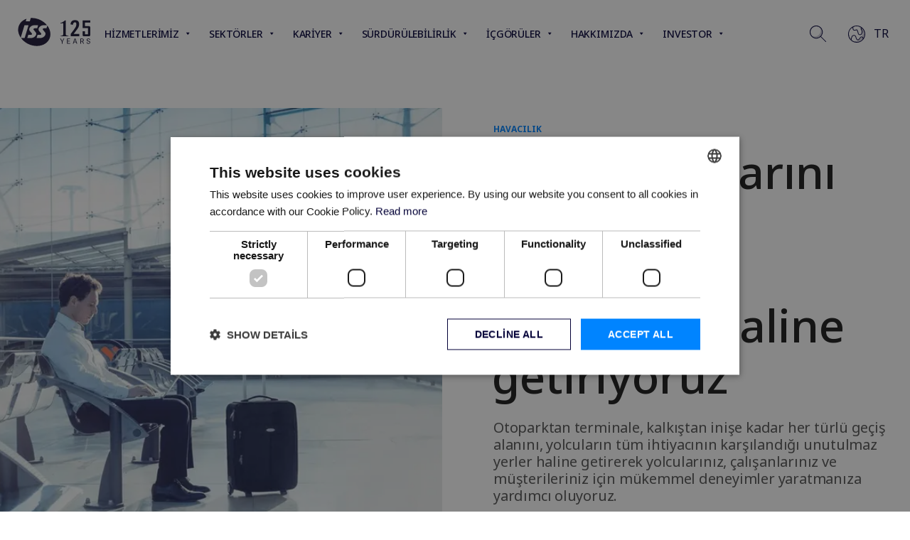

--- FILE ---
content_type: text/html; charset=utf-8
request_url: https://www.issworld.com/tr-tr/hizmetlerimiz-ve-sektorler/sektorler/havacilik
body_size: 32648
content:
<!DOCTYPE html><html lang="tr-tr"><head><meta charSet="utf-8"/><meta name="viewport" content="width=device-width"/><link rel="icon" href="/favicon.ico"/><title>Havacılık - ISS World</title><link rel="canonical" href="https://www.issworld.com/tr-tr/hizmetlerimiz-ve-sektorler/sektorler/havacilik"/><link rel="alternate" hrefLang="en" href="https://www.issworld.com/en/services/industries-we-support/aviation"/><link rel="alternate" hrefLang="en-SG" href="https://www.issworld.com/en-sg/services/industries-we-support/aviation"/><link rel="alternate" hrefLang="es-MX" href="https://www.issworld.com/es-mx/services/industries-we-support/aviation"/><link rel="alternate" hrefLang="da" href="https://www.issworld.com/da/services-og-brancher/brancher-vi-servicerer/luftfart"/><link rel="alternate" hrefLang="fr-CH" href="https://www.issworld.com/fr-ch/services/industries-we-support/aviation"/><link rel="alternate" hrefLang="de-CH" href="https://www.issworld.com/de-ch/services/industries-we-support/aviation"/><link rel="alternate" hrefLang="nb-NO" href="https://www.issworld.com/nb-no/tjenester/prioriterte-bransjer/transport-,-a-,-infrastruktur"/><link rel="alternate" hrefLang="nl-BE" href="https://www.issworld.com/nl-be/services/industries-we-support/aviation"/><link rel="alternate" hrefLang="en-AU" href="https://www.issworld.com/en-au/services/industries-we-support/aviation"/><link rel="alternate" hrefLang="zh-CN" href="https://www.issworld.com/zh-cn/services/industries-we-support/aviation"/><link rel="alternate" hrefLang="en-HK" href="https://www.issworld.com/en-hk/services/industries-we-support/aviation"/><link rel="alternate" hrefLang="en-ID" href="https://www.issworld.com/en-id/services/industries-we-support/aviation"/><link rel="alternate" hrefLang="en-IN" href="https://www.issworld.com/en-in/services/industries-we-support/aviation"/><link rel="alternate" hrefLang="en-US" href="https://www.issworld.com/en-us/services/industries-we-support/aviation"/><link rel="alternate" hrefLang="fi-FI" href="https://www.issworld.com/fi-fi/palvelumme/toimialat/lentokentat"/><link rel="alternate" hrefLang="fr-BE" href="https://www.issworld.com/fr-be/services/industries-we-support/aviation"/><link rel="alternate" hrefLang="it-IT" href="https://www.issworld.com/it-it/services/industries-we-support/aviation"/><link rel="alternate" hrefLang="lt-LT" href="https://www.issworld.com/lt-lt/services/industries-we-support/aviation"/><link rel="alternate" hrefLang="pt-PT" href="https://www.issworld.com/pt-pt/serviços/setores-que-apoiamos/aviacao"/><link rel="alternate" hrefLang="sv-SE" href="https://www.issworld.com/sv-se/tjanster/industries-we-support/aviation"/><link rel="alternate" hrefLang="en-CN" href="https://www.issworld.com/en-cn/services/industries-we-support/aviation"/><link rel="alternate" hrefLang="en-GB" href="https://www.issworld.com/en-gb/services/industries-we-support/aviation"/><link rel="alternate" hrefLang="en-NZ" href="https://www.issworld.com/en-nz/services/industries-we-support/aviation"/><link rel="alternate" hrefLang="es-CL" href="https://www.issworld.com/es-cl/services/industries-we-support/aviación"/><link rel="alternate" hrefLang="es-ES" href="https://www.issworld.com/es-es/servicios/especializacion-sectores/aviation"/><link rel="alternate" hrefLang="fr-LU" href="https://www.issworld.com/fr-lu/services/industries-we-support/aviation"/><link rel="alternate" hrefLang="it-CH" href="https://www.issworld.com/it-ch/services/industries-we-support/aviation"/><link rel="alternate" hrefLang="nl-NL" href="https://www.issworld.com/nl-nl/services/industries-we-support/aviation"/><link rel="alternate" hrefLang="pl-PL" href="https://www.issworld.com/pl-pl/services/industries-we-support/aviation"/><link rel="alternate" hrefLang="zh-TW" href="https://www.issworld.com/zh-tw/services/industries-we-support/aviation"/><meta name="keywords" content=""/><meta name="Copyright" content="All rights reserved"/><meta name="image" property="og:image" content="https://brand.issworld.com/m/7eb3c4631e209339/webimage-AdobeStock_119245852.jpg"/><meta name="publishedDate" content="20260128T085940Z"/><meta name="og:title" content="Havacılık ve Ulaştırma"/><meta name="og:description" content="Havacılık ve Ulaştırma"/><meta name="og:url" content="https://www.issworld.com/tr-tr/hizmetlerimiz-ve-sektorler/sektorler/havacilik"/><meta name="og:type" content="website"/><meta name="google-site-verification" content="JTOXjdpGpeqL73lUWJe0gsBD4TwCDfQplMR0yhZ-wkE"/><meta name="google-site-verification" content="OK2jLffa0akhiVWZr0t7zD-OZ4tR9KkzlWqKzXNnG-g"/><link rel="preload" as="image" imageSrcSet="/_next/image?url=https%3A%2F%2Fbrand.issworld.com%2Fm%2F72193d5d85a7d037%2Fwebimage-Aviation_Services_Hero.png&amp;w=414&amp;q=75 414w, /_next/image?url=https%3A%2F%2Fbrand.issworld.com%2Fm%2F72193d5d85a7d037%2Fwebimage-Aviation_Services_Hero.png&amp;w=640&amp;q=75 640w, /_next/image?url=https%3A%2F%2Fbrand.issworld.com%2Fm%2F72193d5d85a7d037%2Fwebimage-Aviation_Services_Hero.png&amp;w=740&amp;q=75 740w, /_next/image?url=https%3A%2F%2Fbrand.issworld.com%2Fm%2F72193d5d85a7d037%2Fwebimage-Aviation_Services_Hero.png&amp;w=980&amp;q=75 980w, /_next/image?url=https%3A%2F%2Fbrand.issworld.com%2Fm%2F72193d5d85a7d037%2Fwebimage-Aviation_Services_Hero.png&amp;w=1200&amp;q=75 1200w, /_next/image?url=https%3A%2F%2Fbrand.issworld.com%2Fm%2F72193d5d85a7d037%2Fwebimage-Aviation_Services_Hero.png&amp;w=1440&amp;q=75 1440w, /_next/image?url=https%3A%2F%2Fbrand.issworld.com%2Fm%2F72193d5d85a7d037%2Fwebimage-Aviation_Services_Hero.png&amp;w=1920&amp;q=75 1920w" imageSizes="(max-width: 980px) 100vw, 540px" fetchpriority="high"/><link rel="preload" as="image" imageSrcSet="/_next/image?url=https%3A%2F%2Fbrand.issworld.com%2Fm%2F65424dad39f86a43%2Fwebimage-US-Case-GettyImages.png&amp;w=384&amp;q=75 384w, /_next/image?url=https%3A%2F%2Fbrand.issworld.com%2Fm%2F65424dad39f86a43%2Fwebimage-US-Case-GettyImages.png&amp;w=414&amp;q=75 414w, /_next/image?url=https%3A%2F%2Fbrand.issworld.com%2Fm%2F65424dad39f86a43%2Fwebimage-US-Case-GettyImages.png&amp;w=640&amp;q=75 640w, /_next/image?url=https%3A%2F%2Fbrand.issworld.com%2Fm%2F65424dad39f86a43%2Fwebimage-US-Case-GettyImages.png&amp;w=740&amp;q=75 740w, /_next/image?url=https%3A%2F%2Fbrand.issworld.com%2Fm%2F65424dad39f86a43%2Fwebimage-US-Case-GettyImages.png&amp;w=980&amp;q=75 980w, /_next/image?url=https%3A%2F%2Fbrand.issworld.com%2Fm%2F65424dad39f86a43%2Fwebimage-US-Case-GettyImages.png&amp;w=1200&amp;q=75 1200w, /_next/image?url=https%3A%2F%2Fbrand.issworld.com%2Fm%2F65424dad39f86a43%2Fwebimage-US-Case-GettyImages.png&amp;w=1440&amp;q=75 1440w, /_next/image?url=https%3A%2F%2Fbrand.issworld.com%2Fm%2F65424dad39f86a43%2Fwebimage-US-Case-GettyImages.png&amp;w=1920&amp;q=75 1920w" imageSizes="(max-width: 980px) 75vw, 672px" fetchpriority="high"/><meta name="next-head-count" content="47"/><link rel="preload" href="https://www.issworld.com/_next/static/media/1755441e3a2fa970-s.p.woff2" as="font" type="font/woff2" crossorigin="anonymous" data-next-font="size-adjust"/><link rel="preload" href="https://www.issworld.com/_next/static/css/e63d8ec94e79d93d.css" as="style"/><link rel="stylesheet" href="https://www.issworld.com/_next/static/css/e63d8ec94e79d93d.css" data-n-g=""/><link rel="preload" href="https://www.issworld.com/_next/static/css/173e21277e835c7b.css" as="style"/><link rel="stylesheet" href="https://www.issworld.com/_next/static/css/173e21277e835c7b.css" data-n-p=""/><noscript data-n-css=""></noscript><script defer="" nomodule="" src="https://www.issworld.com/_next/static/chunks/polyfills-42372ed130431b0a.js"></script><script id="D13920E697F24EBCA2F7DDB415F04290" src="https://www.googletagmanager.com/gtag/js?id=G-F9M0ZT13RS" defer="" data-nscript="beforeInteractive"></script><script src="https://bf7a4a661b7247cc9afe586af0fb34a7.svc.dynamics.com/t/formsandbox/cykmVQTiwTYsPzrdTkmkW32f5yAvvJmrntjDiPgV9wI/8579d5a0-0142-ec11-8c62-6045bd8a5f63?ad=" defer="" data-nscript="beforeInteractive"></script><script src="//cookie-script.com/s/305ad35a2ad08064317f3383f90df1f1.js" defer="" data-nscript="beforeInteractive"></script><script src="https://www.issworld.com/_next/static/chunks/webpack-5bf210fbc1a6dbf5.js" defer=""></script><script src="https://www.issworld.com/_next/static/chunks/framework-e952fed463eb8e34.js" defer=""></script><script src="https://www.issworld.com/_next/static/chunks/main-e91063a687dcf16d.js" defer=""></script><script src="https://www.issworld.com/_next/static/chunks/pages/_app-8d5cc011475fc639.js" defer=""></script><script src="https://www.issworld.com/_next/static/chunks/41155975-1cb913265ad32dbf.js" defer=""></script><script src="https://www.issworld.com/_next/static/chunks/cb355538-6273cad890c986fb.js" defer=""></script><script src="https://www.issworld.com/_next/static/chunks/636-0cdbb81682ff5267.js" defer=""></script><script src="https://www.issworld.com/_next/static/chunks/39-61c7b5bf68bde085.js" defer=""></script><script src="https://www.issworld.com/_next/static/chunks/143-b24dd1c2a56e3c0c.js" defer=""></script><script src="https://www.issworld.com/_next/static/chunks/747-8547930799796991.js" defer=""></script><script src="https://www.issworld.com/_next/static/chunks/pages/%5B%5B...path%5D%5D-2defbabc5bb4c2dd.js" defer=""></script><script src="https://www.issworld.com/_next/static/rhALt8HqdEeZPJs73zV6c/_buildManifest.js" defer=""></script><script src="https://www.issworld.com/_next/static/rhALt8HqdEeZPJs73zV6c/_ssgManifest.js" defer=""></script><style id="__jsx-1329491097">:root{--font-noto:'__Noto_Sans_95fa48', '__Noto_Sans_Fallback_95fa48';--font-firaSansCondensed:'__Fira_Sans_Condensed_ead400', '__Fira_Sans_Condensed_Fallback_ead400';--font-firaSans:'__Fira_Sans_c0c321', '__Fira_Sans_Fallback_c0c321';--font-playfairDisplay:'__Playfair_Display_24a232', '__Playfair_Display_Fallback_24a232'}</style></head><body><div id="__next"><div class="theme-iss $(mainClassPageEditing)"><div class="o-global-container"><header class="wrapper_wrapper__fMjdt wrapper_flush__rRmoh topNavigation_topNavigation__WIt_S topNavigation_solid__siX8u" data-wrapper="true"><div class="wrapper_wrapperInner__lB3o2 wrapper_cntx_hero__MzHsQ topNavigation_innerWrapper__EQVSY"><div class="topNavigation_hoverRevealNavigation__1oJwj"></div><div><div class="topNavigation_header__xydGP"><div class="topNavigation_logoWrapper__SH_Rr"><a href="/tr-tr" aria-label="Link to the frontpage"><span class="logo_logo__vzPNL"><svg xmlns="http://www.w3.org/2000/svg" version="1.1" viewBox="0 0 1400 566.9"><g><path class="logo_st0__yoLjC" d="M478.6,551.6c158.9-50.6,219.2-211.7,134.8-359.8C529,43.7,331.8-35.3,172.9,15.3,14.1,66-46.3,227.1,38.2,375.2c84.4,148.1,281.6,227.1,440.4,176.4"></path><path class="logo_st0__yoLjC" d="M478.6,551.6c158.9-50.6,219.2-211.7,134.8-359.8C529,43.7,331.8-35.3,172.9,15.3,14.1,66-46.3,227.1,38.2,375.2c84.4,148.1,281.6,227.1,440.4,176.4"></path><path class="logo_st1___4hSr" d="M360.5,334.5c-5.1,16.8-17.2,32.5-34.1,44.3-16.9,11.8-36.6,18.3-55.6,18.3h-76.5l.6-2,1.1-3.5,15.2-50.1.6-2,.3-1.1h49.1s.9,0,.9,0c11.2,0,20.4-8,20.4-17.8s-1.4-7.5-4-10.6c0,0-1.4-1.6-1.4-1.7l-36.6-44.6-1.2-1.5h0c-9.2-12.1-11.5-27.8-6.5-44.2,5.1-16.8,17.2-32.5,34.1-44.3,16.9-11.8,36.6-18.3,55.6-18.3h76.4l-.6,2-1.1,3.5-15.2,50.1-.6,2-.4,1.1h-49.7c-11.3,0-20.4,8-20.4,17.9s1.4,7.5,4,10.6c0,0,3.3,3.9,3.3,4l34.6,42.2s1.1,1.3,1.1,1.3h0c9.3,12.2,11.7,27.8,6.6,44.4M595.7,197.4c-7-12.3-14.9-24.1-23.4-35.3l-14.8,48.9-.6,2-.3,1.1h-49.7c-11.2,0-20.4,8-20.4,17.9s1.4,7.5,4,10.6c0,0,3.3,3.9,3.3,4,0,0,34.6,42.2,34.6,42.2l1.1,1.4h0c9.2,12.1,11.6,27.8,6.6,44.3-5.1,16.8-17.2,32.5-34.1,44.3-16.9,11.8-36.6,18.3-55.6,18.3h-76.5l.6-2,1.1-3.5,15.2-50.1.6-2,.4-1.1h49.1s.9,0,.9,0c11.2,0,20.4-8,20.4-17.8s-1.4-7.5-4-10.6c0,0-1.4-1.6-1.5-1.7l-36.6-44.6-1.2-1.4h0c-9.2-12.2-11.5-27.8-6.5-44.3,5.1-16.8,17.2-32.5,34.1-44.3,16.9-11.8,36.6-18.3,55.6-18.3h69C494.3,65,373.9,12,259.9,17.9l-17.8,58.8-.6,2-.3,1.1h-76.6l.6-2.1,1.1-3.4,12.5-41.3C32.4,81.9-22.7,231.7,55.9,369.5c4.1,7.2,8.6,14.3,13.3,21.2l70.4-232.3.6-2,.4-1.1h76.6l-.6,2-1,3.5-70.8,233.5-.6,2-.4,1.1h-69.9c86.7,120.7,256.6,181.9,395.4,137.7,149.1-47.5,205.7-198.7,126.5-337.7"></path></g><g><g><path class="logo_st2__aMl4T" d="M1386,338.3c0,18.4-9.1,27.6-27.4,27.6h-90.6c-17.9,0-26.8-9.2-26.8-27.6v-69.7h44.4v58.5h56v-116.3h-100.4V63.7h144.9v39.6h-100.4v68.8h73c18.3,0,27.4,9.1,27.4,27.4v138.9Z"></path><path class="logo_st2__aMl4T" d="M824.1,357c38.7-2.9,50.1-9.1,50.1-32.7v-190.7c0-16.6-3.3-19.7-20.7-16.6l-33.5,6.4v-9.5c34.6-10.8,66.7-31.7,88.8-50.3h13.5v260.6c0,23.6,11.4,29.8,50.1,32.7v8.9h-148.2v-8.9Z"></path><path class="logo_st2__aMl4T" d="M1175.5,134c0,45.1-16.9,71.8-61.8,130.9l-41.3,54.7v1.3h106.9v45.1h-163.9v-43.6l58.3-78.7c38-51.2,49.3-74.5,49.3-107.1s-10.4-36.3-30.1-36.3-32.2,17.1-35.7,47l-44.9-8.6c4.8-51.8,31.7-80.4,85.2-80.4s78.1,29.6,78.1,75.8Z"></path></g><g><path class="logo_st2__aMl4T" d="M848.3,507.1v-37.9l-33.4-60.1h14.1l25.7,47.8h.3l25.1-47.8h12.9l-32.1,59.9v38.2h-12.5Z"></path><path class="logo_st2__aMl4T" d="M1004.8,496.3v10.8h-59v-98h57.3v10.8h-44.8v32.4h42.1v10.8h-42.1v33.2h46.6Z"></path><path class="logo_st2__aMl4T" d="M1139.6,507.1h-13.7l-9.9-29.1h-37.6l-9.6,29.1h-12.6l33-98h16.2l34.1,98ZM1097.1,420.5l-15.7,46.9h31.5l-15.7-46.9h-.1Z"></path><path class="logo_st2__aMl4T" d="M1254.8,507.1l-22.5-40.8h-22.1v40.8h-12.3v-98h33.6c24.4,0,31.7,13.3,31.7,26.7s-7.6,23.4-19,27.4l24.1,44h-13.5ZM1250.3,436.4c0-13.3-8.9-16.8-23-16.8h-17.1v36.3h18.3c12.9,0,21.8-4.3,21.8-19.5Z"></path><path class="logo_st2__aMl4T" d="M1331.8,433.2c0,11.9,11.2,15.3,23.4,19,14.4,4.2,29.9,8.8,29.9,27.8s-16.5,28.8-34.7,28.8-33.2-8.1-35.8-28.3l11.9-1.8c2.3,10.4,7.2,19.5,24,19.5s21.8-3.5,21.8-16.5-11-15.4-23-18.8c-14.5-4.1-30.3-8.3-30.3-28.4s14.1-27.1,33-27.1,30.2,6.6,32.2,27.6l-11.6,1.4c-1.5-9.3-5.3-18.4-20.4-18.4s-20.4,6.6-20.4,15.3Z"></path></g></g></svg></span></a></div><nav class="topNavigation_nav__V__ng"><div class="topNavigation_mobileMenuCanvas__U0sjj"><div class="topNavigation_canvasInner__rBXOf"><ul class="topNavigation_navList__RsF2c topNavigation_main__B6yxi"><li><a href="/" target="" title="Hizmetlerimiz"><span>Hizmetlerimiz</span><div class="topNavigation_icons__H91WY"><span><span class="Icon_icon__AqKhd"><svg xmlns="http://www.w3.org/2000/svg" viewBox="0 0 25 25" stroke="currentColor" fill="currentColor" strokewith="0" height="1em" width="1em"><g id="budicon-chevron-right"><path d="M18.8535,12.8535l-9,9a.5.5,0,0,1-.707-.707L17.793,12.5,9.1465,3.8535a.5.5,0,0,1,.707-.707l9,9A.5.5,0,0,1,18.8535,12.8535Z"></path></g></svg></span></span><span><span class="Icon_icon__AqKhd Icon_small__5bxSx"><svg xmlns="http://www.w3.org/2000/svg" viewBox="0 0 25 25" height="1em" width="1em" fill="currentColor"><g id="budicon-chevron-bottom-a"><path d="M18,10l-5,7L8,10Z"></path></g></svg></span></span></div></a><div class="submenu_submenu__jXARK submenu_hasTwoColumns__SnEUI"><div class="submenu_subInner__Q1Ccf"><span class="submenu_subBack__7Tc_N submenu_showSmall__x0H_w"><span class="submenu_subItemIcon__qY9IJ"><span class="Icon_icon__AqKhd"><svg xmlns="http://www.w3.org/2000/svg" viewBox="0 0 25 25" stroke="currentColor" fill="currentColor" strokewith="0" height="1em" width="1em"><g id="budicon-chevron-left"><path d="M14.8535,21.1465a.5.5,0,1,1-.707.707l-9-9a.5.5,0,0,1,0-.707l9-9a.5.5,0,1,1,.707.707L6.207,12.5Z"></path></g></svg></span></span><button>Back</button></span><div><h4 class="submenu_subLinkgroupHeader__aRIgT">Sunduğumuz Hizmetler</h4><ul class="submenu_subLinkgroup__CO3Dh"><li><a target="" class="" query="" href="/tr-tr/hizmetlerimiz-ve-sektorler/hizmetlerimiz/temizlik"><span>Temizlik</span></a></li><li><a target="" class="" query="" href="/tr-tr/hizmetlerimiz-ve-sektorler/hizmetlerimiz/yemek"><span>Yemek</span></a></li><li><a target="" class="" query="" href="/tr-tr/hizmetlerimiz-ve-sektorler/hizmetlerimiz/teknik"><span>Teknik</span></a></li><li><a target="" class="" query="" href="/tr-tr/hizmetlerimiz-ve-sektorler/hizmetlerimiz/%C4%B0syeri"><span>İşyeri </span></a></li><li><a target="" class="" query="" href="/tr-tr/hizmetlerimiz-ve-sektorler/hizmetlerimiz/integrated-facility-services"><span>Entegre Tesis Hizmetleri</span></a></li><li><a target="" class="" query="" href="/tr-tr/hizmetlerimiz-ve-sektorler/hizmetlerimiz/destek-hizmetleri"><span>Destek Hizmetleri</span></a></li><li><a target="" class="" query="" href="/tr-tr/tr/hizmetlerimiz-ve-sektorler/hizmetlerimiz/evd"><span>EVD</span></a></li><li><a target="" class="" query="" href="/tr-tr/tr/hizmetlerimiz-ve-sektorler/hizmetlerimiz/bb-ve-hasere"><span>Bitki Bakım ve Haşere Kontrol Hizmetleri</span></a></li></ul></div><div><h4 class="submenu_subLinkgroupHeader__aRIgT">Nasıl Çalışıyoruz</h4><ul class="submenu_subLinkgroup__CO3Dh"><li><a target="" class="" query="" href="/tr-tr/nasil-calisiyoruz/calisma-seklimiz/nasil-calisiriz"><span>Nasıl Çalışıyoruz</span></a></li><li><a target="" class="" query="" href="/tr-tr/nasil-calisiyoruz/calisma-seklimiz/iss&#x27;e-gecis"><span>ISS&#x27;e Geçiş</span></a></li><li><a target="" class="" query="" href="/tr-tr/nasil-calisiyoruz/calisma-seklimiz/ak%C4%B1ll%C4%B1-%C3%A7%C3%B6z%C3%BCmler"><span>Akıllı Çözümler</span></a></li><li><a target="" class="" query="" href="/tr-tr/nasil-calisiyoruz/calisma-seklimiz/tedarikci-%C4%B0liskileri"><span>Tedarikçi İlişkileri</span></a></li><li><a target="" class="" query="" href="/tr-tr/nasil-calisiyoruz/calisma-seklimiz/yuksek-standartlar"><span>Yüksek Standartlar</span></a></li><li><a target="" class="" query="" href="/tr-tr/nasil-calisiyoruz/calisma-seklimiz/ozen-gosteren-calisanlar"><span>Özen Gösteren Çalışanlar</span></a></li></ul></div></div></div></li><li><a href="/" target="" title="Sektörler"><span>Sektörler</span><div class="topNavigation_icons__H91WY"><span><span class="Icon_icon__AqKhd"><svg xmlns="http://www.w3.org/2000/svg" viewBox="0 0 25 25" stroke="currentColor" fill="currentColor" strokewith="0" height="1em" width="1em"><g id="budicon-chevron-right"><path d="M18.8535,12.8535l-9,9a.5.5,0,0,1-.707-.707L17.793,12.5,9.1465,3.8535a.5.5,0,0,1,.707-.707l9,9A.5.5,0,0,1,18.8535,12.8535Z"></path></g></svg></span></span><span><span class="Icon_icon__AqKhd Icon_small__5bxSx"><svg xmlns="http://www.w3.org/2000/svg" viewBox="0 0 25 25" height="1em" width="1em" fill="currentColor"><g id="budicon-chevron-bottom-a"><path d="M18,10l-5,7L8,10Z"></path></g></svg></span></span></div></a><div class="submenu_submenu__jXARK submenu_hasTwoColumns__SnEUI"><div class="submenu_subInner__Q1Ccf"><span class="submenu_subBack__7Tc_N submenu_showSmall__x0H_w"><span class="submenu_subItemIcon__qY9IJ"><span class="Icon_icon__AqKhd"><svg xmlns="http://www.w3.org/2000/svg" viewBox="0 0 25 25" stroke="currentColor" fill="currentColor" strokewith="0" height="1em" width="1em"><g id="budicon-chevron-left"><path d="M14.8535,21.1465a.5.5,0,1,1-.707.707l-9-9a.5.5,0,0,1,0-.707l9-9a.5.5,0,1,1,.707.707L6.207,12.5Z"></path></g></svg></span></span><button>Back</button></span><div><h4 class="submenu_subLinkgroupHeader__aRIgT">Hizmet verdiğimiz endüstriler</h4><ul class="submenu_subLinkgroup__CO3Dh"><li><a target="" class="" query="" href="/tr-tr/hizmetlerimiz-ve-sektorler/sektorler/bankacilik"><span>Bankacılık</span></a></li><li><a target="" class="" query="" href="/tr-tr/hizmetlerimiz-ve-sektorler/sektorler/uretim"><span>Üretim</span></a></li><li><a target="" class="" query="" href="/tr-tr/hizmetlerimiz-ve-sektorler/sektorler/teknoloji"><span>Teknoloji</span></a></li><li><a target="" class="" query="" href="/tr-tr/hizmetlerimiz-ve-sektorler/sektorler/sa%C4%9Fl%C4%B1k-sektoru"><span>Sağlık</span></a></li><li><a target="" class="" query="" href="/tr-tr/hizmetlerimiz-ve-sektorler/sektorler/yasam-bilimleri"><span>Yaşam Bilimleri</span></a></li></ul></div></div></div></li><li><a href="/" target="" title="Kariyer"><span>Kariyer</span><div class="topNavigation_icons__H91WY"><span><span class="Icon_icon__AqKhd"><svg xmlns="http://www.w3.org/2000/svg" viewBox="0 0 25 25" stroke="currentColor" fill="currentColor" strokewith="0" height="1em" width="1em"><g id="budicon-chevron-right"><path d="M18.8535,12.8535l-9,9a.5.5,0,0,1-.707-.707L17.793,12.5,9.1465,3.8535a.5.5,0,0,1,.707-.707l9,9A.5.5,0,0,1,18.8535,12.8535Z"></path></g></svg></span></span><span><span class="Icon_icon__AqKhd Icon_small__5bxSx"><svg xmlns="http://www.w3.org/2000/svg" viewBox="0 0 25 25" height="1em" width="1em" fill="currentColor"><g id="budicon-chevron-bottom-a"><path d="M18,10l-5,7L8,10Z"></path></g></svg></span></span></div></a><div class="submenu_submenu__jXARK submenu_hasTwoColumns__SnEUI"><div class="submenu_subInner__Q1Ccf"><span class="submenu_subBack__7Tc_N submenu_showSmall__x0H_w"><span class="submenu_subItemIcon__qY9IJ"><span class="Icon_icon__AqKhd"><svg xmlns="http://www.w3.org/2000/svg" viewBox="0 0 25 25" stroke="currentColor" fill="currentColor" strokewith="0" height="1em" width="1em"><g id="budicon-chevron-left"><path d="M14.8535,21.1465a.5.5,0,1,1-.707.707l-9-9a.5.5,0,0,1,0-.707l9-9a.5.5,0,1,1,.707.707L6.207,12.5Z"></path></g></svg></span></span><button>Back</button></span><div><h4 class="submenu_subLinkgroupHeader__aRIgT">ISS&#x27;te Kariyer</h4><ul class="submenu_subLinkgroup__CO3Dh"><li><a target="" class="" query="" href="/tr-tr/kariyer/isste-kariyer/kariyer"><span>Kariyer</span></a></li><li><a target="" class="" query="" href="/tr-tr/kariyer/isste-kariyer/kulturumuz"><span>Kültürümüz</span></a></li><li><a target="" class="" query="" href="/tr-tr/kariyer/isste-kariyer/is-arayin"><span>İş Arayın</span></a></li><li><a target="" class="" query="" href="/tr-tr/tr/kariyer/isste-kariyer/iss-calisanlari-%C4%B0cin-%C4%B0se-baslatma-sureci"><span>ISS Çalışanları için İşe Başlatma Süreci</span></a></li></ul></div><div><h4 class="submenu_subLinkgroupHeader__aRIgT">Kariyer Fırsatları</h4><ul class="submenu_subLinkgroup__CO3Dh"><li><a target="" class="" query="" href="/tr-tr/kariyer/kariyer-firsatlari/management-trainee-programi"><span>Management Trainee Programı</span></a></li></ul></div></div></div></li><li><a href="/" target="" title="Sürdürülebilirlik"><span>Sürdürülebilirlik</span><div class="topNavigation_icons__H91WY"><span><span class="Icon_icon__AqKhd"><svg xmlns="http://www.w3.org/2000/svg" viewBox="0 0 25 25" stroke="currentColor" fill="currentColor" strokewith="0" height="1em" width="1em"><g id="budicon-chevron-right"><path d="M18.8535,12.8535l-9,9a.5.5,0,0,1-.707-.707L17.793,12.5,9.1465,3.8535a.5.5,0,0,1,.707-.707l9,9A.5.5,0,0,1,18.8535,12.8535Z"></path></g></svg></span></span><span><span class="Icon_icon__AqKhd Icon_small__5bxSx"><svg xmlns="http://www.w3.org/2000/svg" viewBox="0 0 25 25" height="1em" width="1em" fill="currentColor"><g id="budicon-chevron-bottom-a"><path d="M18,10l-5,7L8,10Z"></path></g></svg></span></span></div></a><div class="submenu_submenu__jXARK submenu_hasTwoColumns__SnEUI"><div class="submenu_subInner__Q1Ccf"><span class="submenu_subBack__7Tc_N submenu_showSmall__x0H_w"><span class="submenu_subItemIcon__qY9IJ"><span class="Icon_icon__AqKhd"><svg xmlns="http://www.w3.org/2000/svg" viewBox="0 0 25 25" stroke="currentColor" fill="currentColor" strokewith="0" height="1em" width="1em"><g id="budicon-chevron-left"><path d="M14.8535,21.1465a.5.5,0,1,1-.707.707l-9-9a.5.5,0,0,1,0-.707l9-9a.5.5,0,1,1,.707.707L6.207,12.5Z"></path></g></svg></span></span><button>Back</button></span><div><h4 class="submenu_subLinkgroupHeader__aRIgT">Sürdürebilirlik</h4><ul class="submenu_subLinkgroup__CO3Dh"><li><a target="" class="" query="" href="/tr-tr/anlayislar/anlayislar/sustainability"><span>Surdurebilirlik</span></a></li></ul></div></div></div></li><li><a href="/" target="" title="İçgörüler"><span>İçgörüler</span><div class="topNavigation_icons__H91WY"><span><span class="Icon_icon__AqKhd"><svg xmlns="http://www.w3.org/2000/svg" viewBox="0 0 25 25" stroke="currentColor" fill="currentColor" strokewith="0" height="1em" width="1em"><g id="budicon-chevron-right"><path d="M18.8535,12.8535l-9,9a.5.5,0,0,1-.707-.707L17.793,12.5,9.1465,3.8535a.5.5,0,0,1,.707-.707l9,9A.5.5,0,0,1,18.8535,12.8535Z"></path></g></svg></span></span><span><span class="Icon_icon__AqKhd Icon_small__5bxSx"><svg xmlns="http://www.w3.org/2000/svg" viewBox="0 0 25 25" height="1em" width="1em" fill="currentColor"><g id="budicon-chevron-bottom-a"><path d="M18,10l-5,7L8,10Z"></path></g></svg></span></span></div></a><div class="submenu_submenu__jXARK submenu_hasTwoColumns__SnEUI"><div class="submenu_subInner__Q1Ccf"><span class="submenu_subBack__7Tc_N submenu_showSmall__x0H_w"><span class="submenu_subItemIcon__qY9IJ"><span class="Icon_icon__AqKhd"><svg xmlns="http://www.w3.org/2000/svg" viewBox="0 0 25 25" stroke="currentColor" fill="currentColor" strokewith="0" height="1em" width="1em"><g id="budicon-chevron-left"><path d="M14.8535,21.1465a.5.5,0,1,1-.707.707l-9-9a.5.5,0,0,1,0-.707l9-9a.5.5,0,1,1,.707.707L6.207,12.5Z"></path></g></svg></span></span><button>Back</button></span><div><h4 class="submenu_subLinkgroupHeader__aRIgT">İçgörüler</h4><ul class="submenu_subLinkgroup__CO3Dh"><li><a target="" class="" query="" href="/tr-tr/anlayislar/anlayislar/kss-oykuleri"><span>KSS Öyküleri</span></a></li><li><a target="" class="" query="" href="/tr-tr/anlayislar/anlayislar/anlayislar"><span>Öne Çıkanlar</span></a></li><li><a target="" class="" query="" href="/tr-tr/anlayislar/anlayislar/blog"><span>Blog</span></a></li><li><a target="" class="" query="" href="/tr-tr/anlayislar/anlayislar/vakalar"><span>Vakalar</span></a></li><li><a target="" class="" query="" href="/tr-tr/anlayislar/anlayislar/calisan-oykuleri"><span>Çalışan Öyküleri</span></a></li></ul></div></div></div></li><li><a href="/" target="" title="Hakkımızda"><span>Hakkımızda</span><div class="topNavigation_icons__H91WY"><span><span class="Icon_icon__AqKhd"><svg xmlns="http://www.w3.org/2000/svg" viewBox="0 0 25 25" stroke="currentColor" fill="currentColor" strokewith="0" height="1em" width="1em"><g id="budicon-chevron-right"><path d="M18.8535,12.8535l-9,9a.5.5,0,0,1-.707-.707L17.793,12.5,9.1465,3.8535a.5.5,0,0,1,.707-.707l9,9A.5.5,0,0,1,18.8535,12.8535Z"></path></g></svg></span></span><span><span class="Icon_icon__AqKhd Icon_small__5bxSx"><svg xmlns="http://www.w3.org/2000/svg" viewBox="0 0 25 25" height="1em" width="1em" fill="currentColor"><g id="budicon-chevron-bottom-a"><path d="M18,10l-5,7L8,10Z"></path></g></svg></span></span></div></a><div class="submenu_submenu__jXARK submenu_hasTwoColumns__SnEUI"><div class="submenu_subInner__Q1Ccf"><span class="submenu_subBack__7Tc_N submenu_showSmall__x0H_w"><span class="submenu_subItemIcon__qY9IJ"><span class="Icon_icon__AqKhd"><svg xmlns="http://www.w3.org/2000/svg" viewBox="0 0 25 25" stroke="currentColor" fill="currentColor" strokewith="0" height="1em" width="1em"><g id="budicon-chevron-left"><path d="M14.8535,21.1465a.5.5,0,1,1-.707.707l-9-9a.5.5,0,0,1,0-.707l9-9a.5.5,0,1,1,.707.707L6.207,12.5Z"></path></g></svg></span></span><button>Back</button></span><div><h4 class="submenu_subLinkgroupHeader__aRIgT">Hakkımızda</h4><ul class="submenu_subLinkgroup__CO3Dh"><li><a target="" class="" query="" href="/tr-tr/hakkimizda/insanlar-mekanlari-yaratir/oykumuz"><span>Hikayemiz</span></a></li><li><a target="" class="" query="" href="/tr-tr/hakkimizda/insanlar-mekanlari-yaratir/iss-hakkinda"><span>ISS Hakkında</span></a></li><li><a target="" class="" query="" href="/tr-tr/hakkimizda/basin-odasi/haberler-ve-medya"><span>Haberler ve Medya</span></a></li><li><a target="" class="" query="" href="/tr-tr/hakkimizda/politikalarimiz/politikalarimiz"><span>Politikalarımız</span></a></li></ul></div><div><h4 class="submenu_subLinkgroupHeader__aRIgT">İletişim</h4><ul class="submenu_subLinkgroup__CO3Dh"><li><a target="" class="" query="" href="/tr-tr/hakkimizda/iletisim/bizimle-iletisime-gecin"><span>Bizimle İletişime Geçin</span></a></li><li><a target="" class="" query="" href="/tr-tr/hakkimizda/iletisim/kuresel-varligimiz"><span>Uluslararası ISS</span></a></li></ul></div><div><h4 class="submenu_subLinkgroupHeader__aRIgT">Uluslararası Yönetim &amp; Organizasyon</h4><ul class="submenu_subLinkgroup__CO3Dh"><li><a target="" class="" query="" href="/tr-tr/hakkimizda/kuresel-yonetim-ve-organizasyon/liderlik-ve-yapi"><span>Liderlik &amp; Yapı</span></a></li><li><a target="" class="" query="" href="/tr-tr/hakkimizda/kuresel-yonetim-ve-organizasyon/yonetim-kurulu"><span>Yönetim Kurulu</span></a></li></ul></div><div><h4 class="submenu_subLinkgroupHeader__aRIgT">Kurumsal Sosyal Sorumluluk</h4><ul class="submenu_subLinkgroup__CO3Dh"><li><a target="" class="" query="" href="/tr-tr"><span>Speak Up</span></a></li><li><a target="" class="" query="" href="/tr-tr/hakkimizda/kurumsal-sosyal-sorumluluk/yaklasimimiz"><span>Yaklaşımımız</span></a></li></ul></div></div></div></li><li><a href="/" target="" title="Investor"><span>Investor</span><div class="topNavigation_icons__H91WY"><span><span class="Icon_icon__AqKhd"><svg xmlns="http://www.w3.org/2000/svg" viewBox="0 0 25 25" stroke="currentColor" fill="currentColor" strokewith="0" height="1em" width="1em"><g id="budicon-chevron-right"><path d="M18.8535,12.8535l-9,9a.5.5,0,0,1-.707-.707L17.793,12.5,9.1465,3.8535a.5.5,0,0,1,.707-.707l9,9A.5.5,0,0,1,18.8535,12.8535Z"></path></g></svg></span></span><span><span class="Icon_icon__AqKhd Icon_small__5bxSx"><svg xmlns="http://www.w3.org/2000/svg" viewBox="0 0 25 25" height="1em" width="1em" fill="currentColor"><g id="budicon-chevron-bottom-a"><path d="M18,10l-5,7L8,10Z"></path></g></svg></span></span></div></a><div class="submenu_submenu__jXARK"><div class="submenu_subInner__Q1Ccf"><span class="submenu_subBack__7Tc_N submenu_showSmall__x0H_w"><span class="submenu_subItemIcon__qY9IJ"><span class="Icon_icon__AqKhd"><svg xmlns="http://www.w3.org/2000/svg" viewBox="0 0 25 25" stroke="currentColor" fill="currentColor" strokewith="0" height="1em" width="1em"><g id="budicon-chevron-left"><path d="M14.8535,21.1465a.5.5,0,1,1-.707.707l-9-9a.5.5,0,0,1,0-.707l9-9a.5.5,0,1,1,.707.707L6.207,12.5Z"></path></g></svg></span></span><button>Back</button></span><div><h4 class="submenu_subLinkgroupHeader__aRIgT">Investor</h4><ul class="submenu_subLinkgroup__CO3Dh"><li><a target="" class="" query="" href="/tr-tr/investor/investor-relations/investor-relations"><span>Investor Relations</span></a></li><li><a target="" class="" query="" href="/tr-tr/investor/investor-relations/analysts-and-consensus"><span>Analysts and Consensus</span></a></li><li><a target="" class="" query="" href="/tr-tr/investor/investor-relations/financial-reports-and-presentations"><span>Financial Reports and Presentations</span></a></li><li><a target="" class="" query="" href="/tr-tr/investor/investor-relations/company-announcements"><span>Company Announcements</span></a></li><li><a target="" class="" query="" href="/tr-tr/investor/investor-relations/capital-structure"><span>Capital Structure</span></a></li><li><a target="" class="" query="" href="/tr-tr/investor/investor-relations/corporate-governance"><span>Corporate Governance</span></a></li><li><a target="" class="" query="" href="/tr-tr/investor/investor-relations/financial-calendar"><span>Financial Calendar</span></a></li><li><a target="" class="" query="" href="/tr-tr/investor/investor-relations/share-information"><span>Share Information</span></a></li><li><a target="" class="" query="" href="/tr-tr/investor/investor-relations/shareholder-portal"><span>Shareholder Portal</span></a></li></ul></div></div></div></li></ul><ul class="topNavigation_navList__RsF2c"><li class="topNavigation_utilNavLink__O4JgG topNavigation_searchNavLink__XUVIN"><a class="" href="/tr-tr/arama"><span>Search</span><span class="Icon_icon__AqKhd"><svg xmlns="http://www.w3.org/2000/svg" viewBox="0 0 25 25" height="1em" width="1em" fill="currentColor"><g id="budicon-search"><path class="shade" d="M14.419,2.581A8.4861,8.4861,0,0,1,2.581,14.419,8.4914,8.4914,0,1,0,14.419,2.581Z"></path><path d="M16.5511,15.8438a9.5377,9.5377,0,1,0-.707.707l7.3024,7.3027a.5.5,0,0,0,.707-.707ZM9.5,18A8.5,8.5,0,1,1,18,9.5,8.51,8.51,0,0,1,9.5,18Z"></path></g></svg></span></a></li><li class="topNavigation_utilNavLink__O4JgG"><button><span>Languages </span><span class="Icon_icon__AqKhd"><svg xmlns="http://www.w3.org/2000/svg" viewBox="0 0 25 25" height="1em" width="1em" fill="currentColor"><g id="budicon-earth"><path class="shade" d="M14.5791,1.198A11.4823,11.4823,0,0,1,7.4209,22.802,11.49,11.49,0,1,0,14.5791,1.198Z"></path><path d="M12.5,0A12.5,12.5,0,1,0,25,12.5,12.5,12.5,0,0,0,12.5,0Zm6.4167,2.9614c-.8646,1.2853-.2375,3.4247.73,4.3921.3647.3647.3613,2.2822-.19,4.1157a2.2,2.2,0,0,1-4.25-.2241c-.1333-.6753-.8486-4.0938-1.8535-5.0986-.6772-.6772-1.69-.3643-2.67-.0625-1.1045.3418-1.8623.5293-2.33.0625-1.001-1.001-.9106-2.8711-.8667-3.77.0042-.088.0051-.1449.0075-.2144a11.4252,11.4252,0,0,1,11.4224.7988ZM1,12.5A11.4917,11.4917,0,0,1,6.4711,2.7256c-.039,1.1276.0093,2.9622,1.1754,4.1279.9268.9272,2.26.5161,3.3315.186.6963-.2153,1.4165-.438,1.6685-.186a12.337,12.337,0,0,1,1.5791,4.585,3.2,3.2,0,0,0,6.1885.3188c.4692-1.561.84-4.21-.0605-5.1108a3.3693,3.3693,0,0,1-.814-1.7144,2.0284,2.0284,0,0,1,.1724-1.3768A11.4424,11.4424,0,0,1,22.34,18.42,3,3,0,0,0,19.5,16c-1.165,0-2.0508,1.251-2.9082,2.4609C15.915,19.4165,15.1475,20.5,14.5,20.5c-.957,0-2.126-1.0625-2.5088-3.0928-.5381-2.856-1.9067-3.8706-4.5786-3.3994C5.0095,14.434,4.226,18.4423,4.0463,20.27A11.4427,11.4427,0,0,1,1,12.5ZM12.5,24a11.44,11.44,0,0,1-7.5339-2.832A.4923.4923,0,0,0,5,21c0-1.5283.7954-5.69,2.5874-6.0078,2.1172-.377,2.9839.28,3.4214,2.6006.4331,2.3,1.8691,3.9072,3.4912,3.9072,1.165,0,2.0508-1.251,2.9082-2.4609C18.085,18.0835,18.8525,17,19.5,17c1.6606,0,2,1.9717,2,2.5a.48.48,0,0,0,.0219.1087A11.4765,11.4765,0,0,1,12.5,24Z"></path></g></svg></span><span class="topNavigation_currentLanguage__uIL_k">TR</span></button><div class="submenu_submenu__jXARK submenu_hasOneColumn__QSnSl submenu_keepRight__FCsnp submenu_languagesSubmenu__CUGwl"><div class="submenu_subInner__Q1Ccf"><span class="submenu_subBack__7Tc_N submenu_showSmall__x0H_w"><span class="submenu_subItemIcon__qY9IJ"><span class="Icon_icon__AqKhd"><svg xmlns="http://www.w3.org/2000/svg" viewBox="0 0 25 25" stroke="currentColor" fill="currentColor" strokewith="0" height="1em" width="1em"><g id="budicon-chevron-left"><path d="M14.8535,21.1465a.5.5,0,1,1-.707.707l-9-9a.5.5,0,0,1,0-.707l9-9a.5.5,0,1,1,.707.707L6.207,12.5Z"></path></g></svg></span></span><button>Back</button></span><ul class="submenu_subLinkgroup__CO3Dh submenu_languages__pcRxx"><li><a href="/en"><img loading="lazy" class="submenu_flagIcon__iLggn" src="/flags/1x1/gl.svg" style="opacity:1" alt="flag for Rest of the world"/><div>Rest of the world</div></a></li><li><a href="/en-au"><img loading="lazy" class="submenu_flagIcon__iLggn" src="/flags/1x1/au.svg" style="opacity:1" alt="flag for Australia"/><div>Australia</div></a></li><li><a href="/de-at"><img loading="lazy" class="submenu_flagIcon__iLggn" src="/flags/1x1/at.svg" style="opacity:1" alt="flag for Austria"/><div>Austria</div></a></li><li><a href="/nl-be"><img loading="lazy" class="submenu_flagIcon__iLggn" src="/flags/1x1/be.svg" style="opacity:1" alt="flag for Belgium"/><div>Belgium<!-- --> (Dutch)</div></a><a href="/fr-be"><img loading="lazy" class="submenu_flagIcon__iLggn" src="/flags/1x1/be.svg" style="opacity:1" alt="flag for Belgium (French)"/><div>Belgium<!-- --> (<!-- -->French<!-- -->)</div></a></li><li><a href="/es-cl"><img loading="lazy" class="submenu_flagIcon__iLggn" src="/flags/1x1/cl.svg" style="opacity:1" alt="flag for Chile"/><div>Chile</div></a></li><li><a href="/en-cn"><img loading="lazy" class="submenu_flagIcon__iLggn" src="/flags/1x1/cn.svg" style="opacity:1" alt="flag for China"/><div>China<!-- --> (English)</div></a><a href="/zh-cn"><img loading="lazy" class="submenu_flagIcon__iLggn" src="/flags/1x1/cn.svg" style="opacity:1" alt="flag for China (中文)"/><div>China<!-- --> (<!-- -->中文<!-- -->)</div></a></li><li><a href="/en-cr"><img loading="lazy" class="submenu_flagIcon__iLggn" src="/flags/1x1/cr.svg" style="opacity:1" alt="flag for Costa Rica"/><div>Costa Rica</div></a></li><li><a href="/cs-cz"><img loading="lazy" class="submenu_flagIcon__iLggn" src="/flags/1x1/cz.svg" style="opacity:1" alt="flag for Czech Republic"/><div>Czech Republic</div></a></li><li><a href="/da"><img loading="lazy" class="submenu_flagIcon__iLggn" src="/flags/1x1/dk.svg" style="opacity:1" alt="flag for Denmark"/><div>Denmark</div></a></li><li><a href="/fi-fi"><img loading="lazy" class="submenu_flagIcon__iLggn" src="/flags/1x1/fi.svg" style="opacity:1" alt="flag for Finland"/><div>Finland</div></a></li><li><a href="/de-de"><img loading="lazy" class="submenu_flagIcon__iLggn" src="/flags/1x1/de.svg" style="opacity:1" alt="flag for Germany"/><div>Germany</div></a></li><li><a href="/en-hk"><img loading="lazy" class="submenu_flagIcon__iLggn" src="/flags/1x1/hk.svg" style="opacity:1" alt="flag for Hong Kong"/><div>Hong Kong</div></a></li><li><a href="/en-hu"><img loading="lazy" class="submenu_flagIcon__iLggn" src="/flags/1x1/hu.svg" style="opacity:1" alt="flag for Hungary"/><div>Hungary</div></a></li><li><a href="/en-in"><img loading="lazy" class="submenu_flagIcon__iLggn" src="/flags/1x1/in.svg" style="opacity:1" alt="flag for India"/><div>India</div></a></li><li><a href="/en-id"><img loading="lazy" class="submenu_flagIcon__iLggn" src="/flags/1x1/id.svg" style="opacity:1" alt="flag for Indonesia"/><div>Indonesia</div></a></li><li><a href="/en-ie"><img loading="lazy" class="submenu_flagIcon__iLggn" src="/flags/1x1/ie.svg" style="opacity:1" alt="flag for Ireland"/><div>Ireland</div></a></li><li><a href="/it-it"><img loading="lazy" class="submenu_flagIcon__iLggn" src="/flags/1x1/it.svg" style="opacity:1" alt="flag for Italy"/><div>Italy</div></a></li><li><a href="/en-jp"><img loading="lazy" class="submenu_flagIcon__iLggn" src="/flags/1x1/jp.svg" style="opacity:1" alt="flag for Japan"/><div>Japan</div></a></li><li><a href="/lt-lt"><img loading="lazy" class="submenu_flagIcon__iLggn" src="/flags/1x1/lt.svg" style="opacity:1" alt="flag for Lithuania"/><div>Lithuania</div></a></li><li><a href="/fr-lu"><img loading="lazy" class="submenu_flagIcon__iLggn" src="/flags/1x1/lu.svg" style="opacity:1" alt="flag for Luxembourg"/><div>Luxembourg</div></a></li><li><a href="/en-my"><img loading="lazy" class="submenu_flagIcon__iLggn" src="/flags/1x1/my.svg" style="opacity:1" alt="flag for Malaysia"/><div>Malaysia</div></a></li><li><a href="/es-mx"><img loading="lazy" class="submenu_flagIcon__iLggn" src="/flags/1x1/mx.svg" style="opacity:1" alt="flag for Mexico"/><div>Mexico</div></a></li><li><a href="/nl-nl"><img loading="lazy" class="submenu_flagIcon__iLggn" src="/flags/1x1/nl.svg" style="opacity:1" alt="flag for Netherlands"/><div>Netherlands</div></a></li><li><a href="/en-nz"><img loading="lazy" class="submenu_flagIcon__iLggn" src="/flags/1x1/nz.svg" style="opacity:1" alt="flag for New Zealand"/><div>New Zealand</div></a></li><li><a href="/nb-no"><img loading="lazy" class="submenu_flagIcon__iLggn" src="/flags/1x1/no.svg" style="opacity:1" alt="flag for Norway"/><div>Norway</div></a></li><li><a href="/pl-pl"><img loading="lazy" class="submenu_flagIcon__iLggn" src="/flags/1x1/pl.svg" style="opacity:1" alt="flag for Poland"/><div>Poland</div></a></li><li><a href="/en-pr"><img loading="lazy" class="submenu_flagIcon__iLggn" src="/flags/1x1/pr.svg" style="opacity:1" alt="flag for Puerto Rico"/><div>Puerto Rico</div></a></li><li><a href="/en-ro"><img loading="lazy" class="submenu_flagIcon__iLggn" src="/flags/1x1/ro.svg" style="opacity:1" alt="flag for Romania"/><div>Romania</div></a></li><li><a href="/en-sg"><img loading="lazy" class="submenu_flagIcon__iLggn" src="/flags/1x1/sg.svg" style="opacity:1" alt="flag for Singapore"/><div>Singapore</div></a></li><li><a href="/es-es"><img loading="lazy" class="submenu_flagIcon__iLggn" src="/flags/1x1/es.svg" style="opacity:1" alt="flag for Spain"/><div>Spain</div></a></li><li><a href="/sv-se"><img loading="lazy" class="submenu_flagIcon__iLggn" src="/flags/1x1/se.svg" style="opacity:1" alt="flag for Sweden"/><div>Sweden</div></a></li><li><a href="/de-ch"><img loading="lazy" class="submenu_flagIcon__iLggn" src="/flags/1x1/ch.svg" style="opacity:1" alt="flag for Switzerland"/><div>Switzerland<!-- --> (German)</div></a><a href="/it-ch"><img loading="lazy" class="submenu_flagIcon__iLggn" src="/flags/1x1/ch.svg" style="opacity:1" alt="flag for Switzerland (Italian)"/><div>Switzerland<!-- --> (<!-- -->Italian<!-- -->)</div></a><a href="/fr-ch"><img loading="lazy" class="submenu_flagIcon__iLggn" src="/flags/1x1/ch.svg" style="opacity:1" alt="flag for Switzerland (French)"/><div>Switzerland<!-- --> (<!-- -->French<!-- -->)</div></a></li><li><a href="/tr-tr"><img loading="lazy" class="submenu_flagIcon__iLggn" src="/flags/1x1/tr.svg" style="opacity:1" alt="flag for Turkey"/><div>Turkey</div></a></li><li><a href="/en-ae"><img loading="lazy" class="submenu_flagIcon__iLggn" src="/flags/1x1/ae.svg" style="opacity:1" alt="flag for UAE"/><div>UAE</div></a></li><li><a href="/en-gb"><img loading="lazy" class="submenu_flagIcon__iLggn" src="/flags/1x1/gb.svg" style="opacity:1" alt="flag for United Kingdom"/><div>United Kingdom</div></a></li><li><a href="/en-us"><img loading="lazy" class="submenu_flagIcon__iLggn" src="/flags/1x1/us.svg" style="opacity:1" alt="flag for United States"/><div>United States</div></a></li></ul></div></div></li></ul></div></div></nav><div class="topNavigation_utils__9nWbm"><div class="topNavigation_searchWrapper__qCjrU"><a class="icon topNavigation_searchTrigger__MxUVI" href="/tr-tr/arama"><span class="Icon_icon__AqKhd"><svg xmlns="http://www.w3.org/2000/svg" viewBox="0 0 25 25" height="1em" width="1em" fill="currentColor"><g id="budicon-search"><path class="shade" d="M14.419,2.581A8.4861,8.4861,0,0,1,2.581,14.419,8.4914,8.4914,0,1,0,14.419,2.581Z"></path><path d="M16.5511,15.8438a9.5377,9.5377,0,1,0-.707.707l7.3024,7.3027a.5.5,0,0,0,.707-.707ZM9.5,18A8.5,8.5,0,1,1,18,9.5,8.51,8.51,0,0,1,9.5,18Z"></path></g></svg></span></a></div><button class="topNavigation_menuTrigger__WmYAr" aria-label="Open menu"><span class="Icon_icon__AqKhd"><svg xmlns="http://www.w3.org/2000/svg" viewBox="0 0 25 25" stroke="currentColor" fill="currentColor" strokewith="0" height="1em" width="1em"><g id="budicon-hamburger-ui-a"><path d="M3,7.5A.5.5,0,0,1,3.5,7h14a.5.5,0,0,1,0,1H3.5A.5.5,0,0,1,3,7.5ZM3.5,14h16a.5.5,0,0,0,0-1H3.5a.5.5,0,0,0,0,1Zm18,5H3.5a.5.5,0,0,0,0,1h18a.5.5,0,0,0,0-1Z"></path></g></svg></span></button></div></div></div></div></header><main><section class="wrapper_wrapper__fMjdt PageHeaderMediaDeprecated_root__1UYCb PageHeaderMediaDeprecated_pageHeaderMedia___n_Ne" data-rendering="PageHeaderMedia" data-wrapper="true"><div class="wrapper_wrapperInner__lB3o2 wrapper_cntx_hero__MzHsQ wrapper_noInnerPadding__DNgFX"><div class="fixedMediaContainer_fixedMediaContainer__rMRRL fixedMediaContainer_isMediaFixedLeft__vndQG fixedMediaContainer_hero__3XjTm"><div class="fixedMediaContainer_fixedText__sdtjC"><p class="PageHeaderMediaDeprecated_label__VpiuR">havacılık</p><h1 class="heading_heading__K7rSP heading_headingh1___OhIL">Havalimanlarını ve uçakları unutulmaz mekânlar haline getiriyoruz  </h1><p class="PageHeaderMediaDeprecated_teaser__mYByj">Otoparktan terminale, kalkıştan inişe kadar her türlü geçiş alanını, yolcuların tüm ihtiyacının karşılandığı unutulmaz yerler haline getirerek yolcularınız, çalışanlarınız ve müşterileriniz için mükemmel deneyimler yaratmanıza yardımcı oluyoruz. </p></div><div class="fixedMediaContainer_media__yBSR6"><div class="PageHeaderMediaDeprecated_mediaFixed__lQlCe"><div class="media_media__X6xfu"><img id="2b76c3d3-9eec-5c99-7406-c2b71cdccd25" alt="Aviation_Services_Hero" fetchpriority="high" width="1404" height="1152" decoding="async" data-nimg="1" class="image_image__A3Vxk lozad" style="color:transparent;background-size:cover;background-position:50% 50%;background-repeat:no-repeat;background-image:url(&quot;data:image/svg+xml;charset=utf-8,%3Csvg xmlns=&#x27;http://www.w3.org/2000/svg&#x27; viewBox=&#x27;0 0 1404 1152&#x27;%3E%3Cfilter id=&#x27;b&#x27; color-interpolation-filters=&#x27;sRGB&#x27;%3E%3CfeGaussianBlur stdDeviation=&#x27;20&#x27;/%3E%3CfeColorMatrix values=&#x27;1 0 0 0 0 0 1 0 0 0 0 0 1 0 0 0 0 0 100 -1&#x27; result=&#x27;s&#x27;/%3E%3CfeFlood x=&#x27;0&#x27; y=&#x27;0&#x27; width=&#x27;100%25&#x27; height=&#x27;100%25&#x27;/%3E%3CfeComposite operator=&#x27;out&#x27; in=&#x27;s&#x27;/%3E%3CfeComposite in2=&#x27;SourceGraphic&#x27;/%3E%3CfeGaussianBlur stdDeviation=&#x27;20&#x27;/%3E%3C/filter%3E%3Cimage width=&#x27;100%25&#x27; height=&#x27;100%25&#x27; x=&#x27;0&#x27; y=&#x27;0&#x27; preserveAspectRatio=&#x27;none&#x27; style=&#x27;filter: url(%23b);&#x27; href=&#x27;[data-uri]&#x27;/%3E%3C/svg%3E&quot;)" sizes="(max-width: 980px) 100vw, 540px" srcSet="/_next/image?url=https%3A%2F%2Fbrand.issworld.com%2Fm%2F72193d5d85a7d037%2Fwebimage-Aviation_Services_Hero.png&amp;w=414&amp;q=75 414w, /_next/image?url=https%3A%2F%2Fbrand.issworld.com%2Fm%2F72193d5d85a7d037%2Fwebimage-Aviation_Services_Hero.png&amp;w=640&amp;q=75 640w, /_next/image?url=https%3A%2F%2Fbrand.issworld.com%2Fm%2F72193d5d85a7d037%2Fwebimage-Aviation_Services_Hero.png&amp;w=740&amp;q=75 740w, /_next/image?url=https%3A%2F%2Fbrand.issworld.com%2Fm%2F72193d5d85a7d037%2Fwebimage-Aviation_Services_Hero.png&amp;w=980&amp;q=75 980w, /_next/image?url=https%3A%2F%2Fbrand.issworld.com%2Fm%2F72193d5d85a7d037%2Fwebimage-Aviation_Services_Hero.png&amp;w=1200&amp;q=75 1200w, /_next/image?url=https%3A%2F%2Fbrand.issworld.com%2Fm%2F72193d5d85a7d037%2Fwebimage-Aviation_Services_Hero.png&amp;w=1440&amp;q=75 1440w, /_next/image?url=https%3A%2F%2Fbrand.issworld.com%2Fm%2F72193d5d85a7d037%2Fwebimage-Aviation_Services_Hero.png&amp;w=1920&amp;q=75 1920w" src="/_next/image?url=https%3A%2F%2Fbrand.issworld.com%2Fm%2F72193d5d85a7d037%2Fwebimage-Aviation_Services_Hero.png&amp;w=1920&amp;q=75"/><div class="ratioPadding_ratioPadding__UJbYS" style="padding-bottom:56.25%"></div></div></div></div></div></div></section><section class="wrapper_wrapper__fMjdt" data-rendering="NumberPanel" data-wrapper="true"><div class="wrapper_wrapperInner__lB3o2 wrapper_cntx_hero__MzHsQ wrapper_noInnerPadding__DNgFX"><div class="NumberPanel_numberPanel__QWNpY NumberPanel_dark__ly5ce"><div class="NumberPanel_container__Eb_CH"><div class="NumberPanel_content__8pStj"><div class="NumberPanel_numbers__9YK55 NumberPanel_noPadding__q6yw2"><div class="NumberPanel_miniSlider__5IXVl"><div class="NumberPanel_numberItem__bEaDQ"><span class="Icon_icon__AqKhd NumberPanel_iconNmbr__dOzHJ"><svg xmlns="http://www.w3.org/2000/svg" viewBox="0 0 25 25" height="1em" width="1em" fill="currentColor"><g id="budicon-airplane"><path class="shade" d="M12,1.092A1.4976,1.4976,0,0,0,11,2.5V21a1,1,0,0,1-.5527.8945L9,22.6182V24h3Z"></path><polygon class="shade" points="15 9.549 15 10 15 14.1 17 15 16 10 15 9.549"></polygon><polygon class="shade" points="10 9.549 10 10 10 14.1 8 15 9 10 10 9.549"></polygon><path d="M24.4133,12.7024,15,8.4517V2.5a2.5,2.5,0,0,0-5,0V8.4517L.5864,12.7024A1,1,0,0,0,.0515,13.929L.514,15.3167a.9979.9979,0,0,0,1.0482.6787L4,15.7383V16.5a.5.5,0,0,0,1,0v-.8672l1-.1055V16.5a.5.5,0,0,0,1,0v-1a.4708.4708,0,0,0-.0154-.0764L10,15.1055V21l-1.4473.7236A1,1,0,0,0,8,22.6179V24a1,1,0,0,0,1,1h7a1,1,0,0,0,1-1V22.6179a1,1,0,0,0-.5527-.8943L15,21V15.1055l3.0154.3181A.4708.4708,0,0,0,18,15.5v1a.5.5,0,0,0,1,0v-.9727l1,.1055V16.5a.5.5,0,0,0,1,0v-.7617l2.4376.2571a.9979.9979,0,0,0,1.0482-.6787l.4625-1.3877A1,1,0,0,0,24.4133,12.7024ZM1.4627,15,.9979,13.6138,10,9.5488V14.1Zm13.09,6.894L16,22.6179V24H9V22.6182l1.4473-.7236A1,1,0,0,0,11,21V2.5a1.5,1.5,0,0,1,3,0V21A1,1,0,0,0,14.5526,21.8945Zm8.99-6.8936L15,14.1V9.5488l9,4.064Z"></path></g></svg></span><div class="NumberPanel_numberline__23yKA"><p class="">26 </p></div><p class="NumberPanel_label__rfleZ">dünyanın en büyük 30 havalimanından bizimle çalışanların sayısı </p></div><div class="NumberPanel_numberItem__bEaDQ"><span class="Icon_icon__AqKhd NumberPanel_iconNmbr__dOzHJ"><svg xmlns="http://www.w3.org/2000/svg" viewBox="0 0 25 25" height="1em" width="1em" fill="currentColor"><g id="budicon-world-network"><g><path class="st0" d="M17.3,2.1c2.3,2.1,3.7,5.1,3.7,8.4C21,16.9,15.9,22,9.5,22c-1.7,0-3.3-0.4-4.8-1.1c2,1.9,4.8,3.1,7.8,3.1 C18.9,24,24,18.9,24,12.5C24,7.9,21.2,3.9,17.3,2.1z"></path><path class="st1" d="M25,12C24.7,5.3,19.2,0,12.5,0S0.3,5.3,0,12h0v1h0c0.3,6.7,5.7,12,12.5,12c0,0,0,0,0,0s0,0,0,0 c6.7,0,12.2-5.3,12.5-12h0L25,12L25,12z M21.4,5.3c-0.9,0.4-2.7,1-4.9,1.4c-0.5-2.4-1.2-4.3-2.1-5.5C17.2,1.6,19.7,3.1,21.4,5.3z M9,12c0-1.6,0.1-3,0.3-4.2c1,0.1,2.1,0.2,3.2,0.2c1.1,0,2.1-0.1,3.1-0.2C15.8,9,16,10.4,16,12L9,12z M16,13c0,1.6-0.1,3-0.3,4.2 c-1-0.1-2-0.2-3.1-0.2c-1.1,0-2.2,0.1-3.2,0.2C9.2,16,9,14.6,9,13H16z M12.5,1c1,0,2.3,2.2,3,5.8C14.6,6.9,13.6,7,12.5,7 c-1.1,0-2.1-0.1-3-0.2C10.2,3.1,11.5,1,12.5,1z M10.6,1.2C9.7,2.3,9,4.2,8.5,6.6c-2.3-0.4-4.1-1-4.9-1.4C5.3,3.1,7.8,1.6,10.6,1.2 z M3,6c0.2,0.1,2.3,1,5.4,1.6C8.2,9,8,10.4,8,12H1C1.1,9.8,1.9,7.7,3,6z M1,13h7c0,1.6,0.2,3,0.4,4.4c-3,0.5-5.1,1.5-5.3,1.6 C1.9,17.3,1.1,15.2,1,13z M3.6,19.7c0.9-0.3,2.7-1,4.9-1.4c0.5,2.4,1.2,4.3,2.1,5.5C7.8,23.4,5.3,21.9,3.6,19.7z M12.5,24 c-1,0-2.3-2.1-3-5.8c0.9-0.1,2-0.2,3-0.2c1,0,2,0.1,2.9,0.2C14.8,21.8,13.5,24,12.5,24z M14.4,23.8c0.9-1.1,1.6-3.1,2.1-5.5 c2.3,0.4,4.1,1,4.9,1.4C19.7,21.9,17.2,23.4,14.4,23.8z M22,19c-0.2-0.1-2.3-1-5.3-1.6C16.8,16,17,14.6,17,13h7 C23.9,15.2,23.1,17.3,22,19z M17,12c0-1.6-0.2-3-0.4-4.4c3-0.6,5.1-1.5,5.3-1.6c1.2,1.7,1.9,3.8,2,6H17z"></path></g></g></svg></span><div class="NumberPanel_numberline__23yKA"><p class="">100 </p><p class="NumberPanel_unit__WazC3">+</p></div><p class="NumberPanel_label__rfleZ"> dünya çapında havalimanı sayısı</p></div></div></div><div class="NumberPanel_cta__LvQya"></div></div></div></div></div></section><section class="wrapper_wrapper__fMjdt CrosslinkCardsDeprecated_crosslinkCards__Fx1ZP" data-rendering="CrosslinkCards" data-wrapper="true"><div class="wrapper_wrapperInner__lB3o2 wrapper_cntx_page__LiBmw"><div class="SectionIntro_sectionIntro__fO1qt"><div class="textCollection_textCollection__ZXtsV textCollection_center__6cIHE"><div class="textCollection_label__7l0_o SectionIntro_sectionLabel__Rt0NM"><span class="">İHTİYAÇLARINIZI KARŞILIYORUZ</span></div><h2 class="heading_heading__K7rSP heading_headingh2__cvcKM textCollection_header__CQu6C SectionIntro_sectionHeader__guA5a">Güvenli tesisler, memnun müşteriler </h2><p class="">Havacılık sektörü, şimdiye kadar görülmemiş bir hızla büyüyor. Bu sebeple, hava limanları ve havayolu şirketlerinin akıllıca adımlar atarak sektörün ve müşterilerinin taleplerini karşılaması gerekiyor. Ancak havacılık sektörü de küresel salgın dolayısıyla aksaklıklar yaşıyor. ISS olarak tesisinizdeki hizmetlerin standartlarını yükseltmek için size küresel uzmanlığımızı sunarken aynı zamanda hem kriz hem de normal çalışma zamanlarında size stratejik öneriler sağlıyoruz.  </p></div></div><div class="grid_grid__CZXHC grid_center__tTHjP grid_vspace__8rmIE grid"><div class="grid_cell__DXU8l   grid_span_6of12__tablet__mH2Jd  grid_span_4of12__desktop__SC8oT"><div class="Card_card__8cNpF"><div class="media_media__X6xfu Card_image__pRAzH"><img id="5a8ae8e3-8d96-544a-cd77-c54f077d3a93" alt="ID_Website_Airport_Rope Access" loading="lazy" width="5760" height="3840" decoding="async" data-nimg="1" class="image_image__A3Vxk lozad" style="color:transparent;background-size:cover;background-position:50% 50%;background-repeat:no-repeat;background-image:url(&quot;data:image/svg+xml;charset=utf-8,%3Csvg xmlns=&#x27;http://www.w3.org/2000/svg&#x27; viewBox=&#x27;0 0 5760 3840&#x27;%3E%3Cfilter id=&#x27;b&#x27; color-interpolation-filters=&#x27;sRGB&#x27;%3E%3CfeGaussianBlur stdDeviation=&#x27;20&#x27;/%3E%3CfeColorMatrix values=&#x27;1 0 0 0 0 0 1 0 0 0 0 0 1 0 0 0 0 0 100 -1&#x27; result=&#x27;s&#x27;/%3E%3CfeFlood x=&#x27;0&#x27; y=&#x27;0&#x27; width=&#x27;100%25&#x27; height=&#x27;100%25&#x27;/%3E%3CfeComposite operator=&#x27;out&#x27; in=&#x27;s&#x27;/%3E%3CfeComposite in2=&#x27;SourceGraphic&#x27;/%3E%3CfeGaussianBlur stdDeviation=&#x27;20&#x27;/%3E%3C/filter%3E%3Cimage width=&#x27;100%25&#x27; height=&#x27;100%25&#x27; x=&#x27;0&#x27; y=&#x27;0&#x27; preserveAspectRatio=&#x27;none&#x27; style=&#x27;filter: url(%23b);&#x27; href=&#x27;[data-uri]&#x27;/%3E%3C/svg%3E&quot;)" sizes="(max-width: 740px) 75vw, 424px" srcSet="/_next/image?url=https%3A%2F%2Fbrand.issworld.com%2Fm%2Fd52e7e2f903aeee%2Fwebimage-ID_Website_Airport_Rope-Access.png&amp;w=384&amp;q=75 384w, /_next/image?url=https%3A%2F%2Fbrand.issworld.com%2Fm%2Fd52e7e2f903aeee%2Fwebimage-ID_Website_Airport_Rope-Access.png&amp;w=414&amp;q=75 414w, /_next/image?url=https%3A%2F%2Fbrand.issworld.com%2Fm%2Fd52e7e2f903aeee%2Fwebimage-ID_Website_Airport_Rope-Access.png&amp;w=640&amp;q=75 640w, /_next/image?url=https%3A%2F%2Fbrand.issworld.com%2Fm%2Fd52e7e2f903aeee%2Fwebimage-ID_Website_Airport_Rope-Access.png&amp;w=740&amp;q=75 740w, /_next/image?url=https%3A%2F%2Fbrand.issworld.com%2Fm%2Fd52e7e2f903aeee%2Fwebimage-ID_Website_Airport_Rope-Access.png&amp;w=980&amp;q=75 980w, /_next/image?url=https%3A%2F%2Fbrand.issworld.com%2Fm%2Fd52e7e2f903aeee%2Fwebimage-ID_Website_Airport_Rope-Access.png&amp;w=1200&amp;q=75 1200w, /_next/image?url=https%3A%2F%2Fbrand.issworld.com%2Fm%2Fd52e7e2f903aeee%2Fwebimage-ID_Website_Airport_Rope-Access.png&amp;w=1440&amp;q=75 1440w, /_next/image?url=https%3A%2F%2Fbrand.issworld.com%2Fm%2Fd52e7e2f903aeee%2Fwebimage-ID_Website_Airport_Rope-Access.png&amp;w=1920&amp;q=75 1920w" src="/_next/image?url=https%3A%2F%2Fbrand.issworld.com%2Fm%2Fd52e7e2f903aeee%2Fwebimage-ID_Website_Airport_Rope-Access.png&amp;w=1920&amp;q=75"/><div class="ratioPadding_ratioPadding__UJbYS" style="padding-bottom:56.25%"></div></div><div class="textCollection_textCollection__ZXtsV Card_cardTextCollection__4bR1J"><div class="textCollection_label__7l0_o Card_cardLabel__eA7_y"><span class="">YÜKSEK STANDARTLAR</span></div><h4 class="heading_heading__K7rSP heading_headingh4__SEOG5 textCollection_header__CQu6C Card_cardHeader__cHaQ5">Uyum ve istikrar sağlıyoruz </h4><p class="Card_cardTeaser___jUta">Ekibimizi doğru eğitim ve donanıma sahip olacak şekilde yetiştiriyor, böylece müşterilerimize yerel düzenlemelere uygun, güvenli ve yüksek standartta bir hizmeti garanti ediyoruz. Siz de bu sayede işinizi ekiplerimize güvenle teslim edebilirsiniz. </p><div class="CopyTypography_copyTypography__9wMAn"></div></div></div></div><div class="grid_cell__DXU8l   grid_span_6of12__tablet__mH2Jd  grid_span_4of12__desktop__SC8oT"><div class="Card_card__8cNpF"><div class="media_media__X6xfu Card_image__pRAzH"><img id="dc2ebb30-bffb-4faa-09af-cf9b79f55b3f" alt="Boarding to airplane" loading="lazy" width="6466" height="4311" decoding="async" data-nimg="1" class="image_image__A3Vxk lozad" style="color:transparent;background-size:cover;background-position:50% 50%;background-repeat:no-repeat;background-image:url(&quot;data:image/svg+xml;charset=utf-8,%3Csvg xmlns=&#x27;http://www.w3.org/2000/svg&#x27; viewBox=&#x27;0 0 6466 4311&#x27;%3E%3Cfilter id=&#x27;b&#x27; color-interpolation-filters=&#x27;sRGB&#x27;%3E%3CfeGaussianBlur stdDeviation=&#x27;20&#x27;/%3E%3CfeColorMatrix values=&#x27;1 0 0 0 0 0 1 0 0 0 0 0 1 0 0 0 0 0 100 -1&#x27; result=&#x27;s&#x27;/%3E%3CfeFlood x=&#x27;0&#x27; y=&#x27;0&#x27; width=&#x27;100%25&#x27; height=&#x27;100%25&#x27;/%3E%3CfeComposite operator=&#x27;out&#x27; in=&#x27;s&#x27;/%3E%3CfeComposite in2=&#x27;SourceGraphic&#x27;/%3E%3CfeGaussianBlur stdDeviation=&#x27;20&#x27;/%3E%3C/filter%3E%3Cimage width=&#x27;100%25&#x27; height=&#x27;100%25&#x27; x=&#x27;0&#x27; y=&#x27;0&#x27; preserveAspectRatio=&#x27;none&#x27; style=&#x27;filter: url(%23b);&#x27; href=&#x27;[data-uri]&#x27;/%3E%3C/svg%3E&quot;)" sizes="(max-width: 740px) 75vw, 424px" srcSet="/_next/image?url=https%3A%2F%2Fbrand.issworld.com%2Fm%2F588e611c0df47fba%2Fwebimage-Boarding-to-airplane.png&amp;w=384&amp;q=75 384w, /_next/image?url=https%3A%2F%2Fbrand.issworld.com%2Fm%2F588e611c0df47fba%2Fwebimage-Boarding-to-airplane.png&amp;w=414&amp;q=75 414w, /_next/image?url=https%3A%2F%2Fbrand.issworld.com%2Fm%2F588e611c0df47fba%2Fwebimage-Boarding-to-airplane.png&amp;w=640&amp;q=75 640w, /_next/image?url=https%3A%2F%2Fbrand.issworld.com%2Fm%2F588e611c0df47fba%2Fwebimage-Boarding-to-airplane.png&amp;w=740&amp;q=75 740w, /_next/image?url=https%3A%2F%2Fbrand.issworld.com%2Fm%2F588e611c0df47fba%2Fwebimage-Boarding-to-airplane.png&amp;w=980&amp;q=75 980w, /_next/image?url=https%3A%2F%2Fbrand.issworld.com%2Fm%2F588e611c0df47fba%2Fwebimage-Boarding-to-airplane.png&amp;w=1200&amp;q=75 1200w, /_next/image?url=https%3A%2F%2Fbrand.issworld.com%2Fm%2F588e611c0df47fba%2Fwebimage-Boarding-to-airplane.png&amp;w=1440&amp;q=75 1440w, /_next/image?url=https%3A%2F%2Fbrand.issworld.com%2Fm%2F588e611c0df47fba%2Fwebimage-Boarding-to-airplane.png&amp;w=1920&amp;q=75 1920w" src="/_next/image?url=https%3A%2F%2Fbrand.issworld.com%2Fm%2F588e611c0df47fba%2Fwebimage-Boarding-to-airplane.png&amp;w=1920&amp;q=75"/><div class="ratioPadding_ratioPadding__UJbYS" style="padding-bottom:56.25%"></div></div><div class="textCollection_textCollection__ZXtsV Card_cardTextCollection__4bR1J"><div class="textCollection_label__7l0_o Card_cardLabel__eA7_y"><span class="">ÖZEN GÖSTEREN ÇALIŞANLAR</span></div><h4 class="heading_heading__K7rSP heading_headingh4__SEOG5 textCollection_header__CQu6C Card_cardHeader__cHaQ5">Olumlu yolcu deneyimi oluşturuyoruz  </h4><p class="Card_cardTeaser___jUta">İster terminal girişlerinde ister VIP bekleme salonlarında olsun, yolcularınıza sıcak, samimi ve olumlu bir deneyim yaşatmak için çalışanlarımız üstün bir çaba gösterirler. </p><div class="CopyTypography_copyTypography__9wMAn"></div></div></div></div><div class="grid_cell__DXU8l   grid_span_6of12__tablet__mH2Jd  grid_span_4of12__desktop__SC8oT"><div class="Card_card__8cNpF is-last"><div class="media_media__X6xfu Card_image__pRAzH"><img id="929716a5-3f3f-e0ff-7186-7df27ce6c551" alt="Business traveler waiting for her plane at airport" loading="lazy" width="8192" height="5464" decoding="async" data-nimg="1" class="image_image__A3Vxk lozad" style="color:transparent;background-size:cover;background-position:50% 50%;background-repeat:no-repeat;background-image:url(&quot;data:image/svg+xml;charset=utf-8,%3Csvg xmlns=&#x27;http://www.w3.org/2000/svg&#x27; viewBox=&#x27;0 0 8192 5464&#x27;%3E%3Cfilter id=&#x27;b&#x27; color-interpolation-filters=&#x27;sRGB&#x27;%3E%3CfeGaussianBlur stdDeviation=&#x27;20&#x27;/%3E%3CfeColorMatrix values=&#x27;1 0 0 0 0 0 1 0 0 0 0 0 1 0 0 0 0 0 100 -1&#x27; result=&#x27;s&#x27;/%3E%3CfeFlood x=&#x27;0&#x27; y=&#x27;0&#x27; width=&#x27;100%25&#x27; height=&#x27;100%25&#x27;/%3E%3CfeComposite operator=&#x27;out&#x27; in=&#x27;s&#x27;/%3E%3CfeComposite in2=&#x27;SourceGraphic&#x27;/%3E%3CfeGaussianBlur stdDeviation=&#x27;20&#x27;/%3E%3C/filter%3E%3Cimage width=&#x27;100%25&#x27; height=&#x27;100%25&#x27; x=&#x27;0&#x27; y=&#x27;0&#x27; preserveAspectRatio=&#x27;none&#x27; style=&#x27;filter: url(%23b);&#x27; href=&#x27;[data-uri]&#x27;/%3E%3C/svg%3E&quot;)" sizes="(max-width: 740px) 75vw, 424px" srcSet="/_next/image?url=https%3A%2F%2Fbrand.issworld.com%2Fm%2F51f11b928c1c439f%2Fwebimage-Business-traveler-waiting-for-her-plane-at-airport.png&amp;w=384&amp;q=75 384w, /_next/image?url=https%3A%2F%2Fbrand.issworld.com%2Fm%2F51f11b928c1c439f%2Fwebimage-Business-traveler-waiting-for-her-plane-at-airport.png&amp;w=414&amp;q=75 414w, /_next/image?url=https%3A%2F%2Fbrand.issworld.com%2Fm%2F51f11b928c1c439f%2Fwebimage-Business-traveler-waiting-for-her-plane-at-airport.png&amp;w=640&amp;q=75 640w, /_next/image?url=https%3A%2F%2Fbrand.issworld.com%2Fm%2F51f11b928c1c439f%2Fwebimage-Business-traveler-waiting-for-her-plane-at-airport.png&amp;w=740&amp;q=75 740w, /_next/image?url=https%3A%2F%2Fbrand.issworld.com%2Fm%2F51f11b928c1c439f%2Fwebimage-Business-traveler-waiting-for-her-plane-at-airport.png&amp;w=980&amp;q=75 980w, /_next/image?url=https%3A%2F%2Fbrand.issworld.com%2Fm%2F51f11b928c1c439f%2Fwebimage-Business-traveler-waiting-for-her-plane-at-airport.png&amp;w=1200&amp;q=75 1200w, /_next/image?url=https%3A%2F%2Fbrand.issworld.com%2Fm%2F51f11b928c1c439f%2Fwebimage-Business-traveler-waiting-for-her-plane-at-airport.png&amp;w=1440&amp;q=75 1440w, /_next/image?url=https%3A%2F%2Fbrand.issworld.com%2Fm%2F51f11b928c1c439f%2Fwebimage-Business-traveler-waiting-for-her-plane-at-airport.png&amp;w=1920&amp;q=75 1920w" src="/_next/image?url=https%3A%2F%2Fbrand.issworld.com%2Fm%2F51f11b928c1c439f%2Fwebimage-Business-traveler-waiting-for-her-plane-at-airport.png&amp;w=1920&amp;q=75"/><div class="ratioPadding_ratioPadding__UJbYS" style="padding-bottom:56.25%"></div></div><div class="textCollection_textCollection__ZXtsV Card_cardTextCollection__4bR1J"><div class="textCollection_label__7l0_o Card_cardLabel__eA7_y"><span class="">AKILLI ÇÖZÜMLER</span></div><h4 class="heading_heading__K7rSP heading_headingh4__SEOG5 textCollection_header__CQu6C Card_cardHeader__cHaQ5">Verimlilik çıtanızı yükseltiyoruz</h4><p class="Card_cardTeaser___jUta">Havacılık hizmetlerimizde etkinliğe odaklanıyor, yüksek maliyetli hizmet kesintilerini önleyerek çalışma esnekliğini arttırıyor ve verimliliğinizi yüksek tutuyoruz.  </p><div class="CopyTypography_copyTypography__9wMAn"></div></div></div></div></div><div class="CrosslinkCardsDeprecated_sectionCta__S3F82 CrosslinkCardsDeprecated_tight___kOKP"><a target="" class="Button_shared_button__XIAHM Button_shared_primary__58Jbr Button_shared_icon__RN2Fb Button_shared_flush__gIHux" query="" href="/tr-tr/nasil-calisiyoruz/calisma-seklimiz/nasil-calisiriz">Daha fazlasını oku<span style="position:absolute;left:-9999px;width:1px;height:1px;overflow:hidden">/nasil-calisiyoruz/calisma-seklimiz/nasil-calisiriz</span><span class="Icon_icon__AqKhd"><svg xmlns="http://www.w3.org/2000/svg" viewBox="0 0 25 25" stroke="currentColor" fill="currentColor" strokewith="0" height="1em" width="1em"><g id="budicon-chevron-right"><path d="M18.8535,12.8535l-9,9a.5.5,0,0,1-.707-.707L17.793,12.5,9.1465,3.8535a.5.5,0,0,1,.707-.707l9,9A.5.5,0,0,1,18.8535,12.8535Z"></path></g></svg></span></a></div></div></section><section class="wrapper_wrapper__fMjdt PromotedContentDeprecated_promoContent__zpL8m" data-rendering="PromoContent" data-wrapper="true"><div class="wrapper_wrapperInner__lB3o2 wrapper_cntx_page__LiBmw"><div class="PromotedContentDeprecated_promo__uEsel"><div class="media_media__X6xfu PromotedContentDeprecated_promoMedia__n8nqW"><img id="835DBC8D-87DC-47C2-BF74B46E0984D64C" alt="US Case GettyImages" fetchpriority="high" width="1690" height="1212" decoding="async" data-nimg="1" class="image_image__A3Vxk lozad" style="color:transparent;background-size:cover;background-position:50% 50%;background-repeat:no-repeat;background-image:url(&quot;data:image/svg+xml;charset=utf-8,%3Csvg xmlns=&#x27;http://www.w3.org/2000/svg&#x27; viewBox=&#x27;0 0 1690 1212&#x27;%3E%3Cfilter id=&#x27;b&#x27; color-interpolation-filters=&#x27;sRGB&#x27;%3E%3CfeGaussianBlur stdDeviation=&#x27;20&#x27;/%3E%3CfeColorMatrix values=&#x27;1 0 0 0 0 0 1 0 0 0 0 0 1 0 0 0 0 0 100 -1&#x27; result=&#x27;s&#x27;/%3E%3CfeFlood x=&#x27;0&#x27; y=&#x27;0&#x27; width=&#x27;100%25&#x27; height=&#x27;100%25&#x27;/%3E%3CfeComposite operator=&#x27;out&#x27; in=&#x27;s&#x27;/%3E%3CfeComposite in2=&#x27;SourceGraphic&#x27;/%3E%3CfeGaussianBlur stdDeviation=&#x27;20&#x27;/%3E%3C/filter%3E%3Cimage width=&#x27;100%25&#x27; height=&#x27;100%25&#x27; x=&#x27;0&#x27; y=&#x27;0&#x27; preserveAspectRatio=&#x27;none&#x27; style=&#x27;filter: url(%23b);&#x27; href=&#x27;[data-uri]&#x27;/%3E%3C/svg%3E&quot;)" sizes="(max-width: 980px) 75vw, 672px" srcSet="/_next/image?url=https%3A%2F%2Fbrand.issworld.com%2Fm%2F65424dad39f86a43%2Fwebimage-US-Case-GettyImages.png&amp;w=384&amp;q=75 384w, /_next/image?url=https%3A%2F%2Fbrand.issworld.com%2Fm%2F65424dad39f86a43%2Fwebimage-US-Case-GettyImages.png&amp;w=414&amp;q=75 414w, /_next/image?url=https%3A%2F%2Fbrand.issworld.com%2Fm%2F65424dad39f86a43%2Fwebimage-US-Case-GettyImages.png&amp;w=640&amp;q=75 640w, /_next/image?url=https%3A%2F%2Fbrand.issworld.com%2Fm%2F65424dad39f86a43%2Fwebimage-US-Case-GettyImages.png&amp;w=740&amp;q=75 740w, /_next/image?url=https%3A%2F%2Fbrand.issworld.com%2Fm%2F65424dad39f86a43%2Fwebimage-US-Case-GettyImages.png&amp;w=980&amp;q=75 980w, /_next/image?url=https%3A%2F%2Fbrand.issworld.com%2Fm%2F65424dad39f86a43%2Fwebimage-US-Case-GettyImages.png&amp;w=1200&amp;q=75 1200w, /_next/image?url=https%3A%2F%2Fbrand.issworld.com%2Fm%2F65424dad39f86a43%2Fwebimage-US-Case-GettyImages.png&amp;w=1440&amp;q=75 1440w, /_next/image?url=https%3A%2F%2Fbrand.issworld.com%2Fm%2F65424dad39f86a43%2Fwebimage-US-Case-GettyImages.png&amp;w=1920&amp;q=75 1920w" src="/_next/image?url=https%3A%2F%2Fbrand.issworld.com%2Fm%2F65424dad39f86a43%2Fwebimage-US-Case-GettyImages.png&amp;w=1920&amp;q=75"/><div class="ratioPadding_ratioPadding__UJbYS" style="padding-bottom:56.25%"></div></div><div class="textCollection_textCollection__ZXtsV PromotedContentDeprecated_promoText__Z9Zd1"><div class="textCollection_label__7l0_o"><span class="">VAKA</span></div><h2 class="heading_heading__K7rSP heading_headingh2__cvcKM textCollection_header__CQu6C">Havayolu yolcuları için hijyeni artırmak</h2><p class="">Dünyanın dört bir yanında yüzlerce noktaya yolcu taşıyan ABD’nin en büyük havayolu şirketlerinden biri, yolcularına çok cazip bir deneyim yaşatmak için ISS’e başvurdu. </p><div class="CopyTypography_copyTypography__9wMAn"></div><a target="" class="Button_shared_button__XIAHM" query="" href="/tr-tr">Daha fazla bilgi<span style="position:absolute;left:-9999px;width:1px;height:1px;overflow:hidden"></span></a></div></div></div></section><div style="outline:none"></div><section class="wrapper_wrapper__fMjdt CrosslinkCardsDeprecated_rollUp__dOyCv CrosslinkCardsDeprecated_crosslinkCards__Fx1ZP" data-rendering="CrosslinkCards" data-wrapper="true"><div class="wrapper_wrapperInner__lB3o2 wrapper_cntx_page__LiBmw"><div class="SectionIntro_sectionIntro__fO1qt"><div class="textCollection_textCollection__ZXtsV textCollection_center__6cIHE"><div class="textCollection_label__7l0_o SectionIntro_sectionLabel__Rt0NM"><span class="">HİZMETLERİMİZ</span></div><h2 class="heading_heading__K7rSP heading_headingh2__cvcKM textCollection_header__CQu6C SectionIntro_sectionHeader__guA5a">Yolcuların tüm seyahati boyunca elit mekânlara hayat veriyoruz </h2><p class="">Dünyanın birçok önde gelen havalimanına ve havayoluna, yolcuların ve havacılık çalışanlarının hayatlarını daha kolay, güvenli ve emniyetli hale getiren; üretken ve eğlenceli mekanlar sunulmasına yönelik birçok hizmet sağlıyoruz.  </p></div></div><div class="grid_grid__CZXHC grid_center__tTHjP grid_vspace__8rmIE grid"><div class="grid_cell__DXU8l   grid_span_12of12__mobile__NZG8p"><div class="Card_card__8cNpF Card_horizontal__1IoPN Card_hasLink__qwpnE"><div class="media_media__X6xfu Card_image__pRAzH"><img id="5c07f6de-ff79-210d-ce0b-baffce177d50" alt="Web_Desktop-FI_2019_Helsinki-Vantaa_Cleaning_01" loading="lazy" width="1080" height="720" decoding="async" data-nimg="1" class="image_image__A3Vxk lozad" style="color:transparent;background-size:cover;background-position:50% 50%;background-repeat:no-repeat;background-image:url(&quot;data:image/svg+xml;charset=utf-8,%3Csvg xmlns=&#x27;http://www.w3.org/2000/svg&#x27; viewBox=&#x27;0 0 1080 720&#x27;%3E%3Cfilter id=&#x27;b&#x27; color-interpolation-filters=&#x27;sRGB&#x27;%3E%3CfeGaussianBlur stdDeviation=&#x27;20&#x27;/%3E%3CfeColorMatrix values=&#x27;1 0 0 0 0 0 1 0 0 0 0 0 1 0 0 0 0 0 100 -1&#x27; result=&#x27;s&#x27;/%3E%3CfeFlood x=&#x27;0&#x27; y=&#x27;0&#x27; width=&#x27;100%25&#x27; height=&#x27;100%25&#x27;/%3E%3CfeComposite operator=&#x27;out&#x27; in=&#x27;s&#x27;/%3E%3CfeComposite in2=&#x27;SourceGraphic&#x27;/%3E%3CfeGaussianBlur stdDeviation=&#x27;20&#x27;/%3E%3C/filter%3E%3Cimage width=&#x27;100%25&#x27; height=&#x27;100%25&#x27; x=&#x27;0&#x27; y=&#x27;0&#x27; preserveAspectRatio=&#x27;none&#x27; style=&#x27;filter: url(%23b);&#x27; href=&#x27;[data-uri]&#x27;/%3E%3C/svg%3E&quot;)" sizes="(max-width: 740px) 75vw, 424px" srcSet="/_next/image?url=https%3A%2F%2Fbrand.issworld.com%2Fm%2F1c3358723a79c994%2Fwebimage-Web_Desktop-FI_2019_Helsinki-Vantaa_Cleaning_01.png&amp;w=384&amp;q=75 384w, /_next/image?url=https%3A%2F%2Fbrand.issworld.com%2Fm%2F1c3358723a79c994%2Fwebimage-Web_Desktop-FI_2019_Helsinki-Vantaa_Cleaning_01.png&amp;w=414&amp;q=75 414w, /_next/image?url=https%3A%2F%2Fbrand.issworld.com%2Fm%2F1c3358723a79c994%2Fwebimage-Web_Desktop-FI_2019_Helsinki-Vantaa_Cleaning_01.png&amp;w=640&amp;q=75 640w, /_next/image?url=https%3A%2F%2Fbrand.issworld.com%2Fm%2F1c3358723a79c994%2Fwebimage-Web_Desktop-FI_2019_Helsinki-Vantaa_Cleaning_01.png&amp;w=740&amp;q=75 740w, /_next/image?url=https%3A%2F%2Fbrand.issworld.com%2Fm%2F1c3358723a79c994%2Fwebimage-Web_Desktop-FI_2019_Helsinki-Vantaa_Cleaning_01.png&amp;w=980&amp;q=75 980w, /_next/image?url=https%3A%2F%2Fbrand.issworld.com%2Fm%2F1c3358723a79c994%2Fwebimage-Web_Desktop-FI_2019_Helsinki-Vantaa_Cleaning_01.png&amp;w=1200&amp;q=75 1200w, /_next/image?url=https%3A%2F%2Fbrand.issworld.com%2Fm%2F1c3358723a79c994%2Fwebimage-Web_Desktop-FI_2019_Helsinki-Vantaa_Cleaning_01.png&amp;w=1440&amp;q=75 1440w, /_next/image?url=https%3A%2F%2Fbrand.issworld.com%2Fm%2F1c3358723a79c994%2Fwebimage-Web_Desktop-FI_2019_Helsinki-Vantaa_Cleaning_01.png&amp;w=1920&amp;q=75 1920w" src="/_next/image?url=https%3A%2F%2Fbrand.issworld.com%2Fm%2F1c3358723a79c994%2Fwebimage-Web_Desktop-FI_2019_Helsinki-Vantaa_Cleaning_01.png&amp;w=1920&amp;q=75"/><div class="ratioPadding_ratioPadding__UJbYS" style="padding-bottom:56.25%"></div></div><div class="textCollection_textCollection__ZXtsV Card_cardTextCollection__4bR1J"><div class="textCollection_label__7l0_o Card_cardLabel__eA7_y"><span class="">TEMİZLİK</span></div><h4 class="heading_heading__K7rSP heading_headingh4__SEOG5 textCollection_header__CQu6C Card_cardHeader__cHaQ5">Kusursuz yüzeylerin ötesinde</h4><p class="Card_cardTeaser___jUta">Mekânınıza sanki kendimizinmiş gibi özen gösteririz. Bu sayede yolcularınızın alışveriş yapabileceği, yemek yiyebileceği, dinleneceği ve tabi ki uçacağı temiz ve samimi bir ortam yaratarak üst düzey bir seyahat hizmet sağlayıcısı olarak imajınızı güçlendirmenize yardımcı oluruz.  </p><div class="CopyTypography_copyTypography__9wMAn"></div></div><div class="Card_cardCtaButton__x8DyS CrosslinkCardsDeprecated_button__afB5D"><a target="" class="Button_shared_button__XIAHM Button_shared_primary__58Jbr Button_shared_icon__RN2Fb Button_shared_flush__gIHux" query="" href="/tr-tr/hizmetlerimiz-ve-sektorler/hizmetlerimiz/temizlik">Temizlik<span style="position:absolute;left:-9999px;width:1px;height:1px;overflow:hidden">/hizmetlerimiz-ve-sektorler/hizmetlerimiz/temizlik</span><span class="Icon_icon__AqKhd"><svg xmlns="http://www.w3.org/2000/svg" viewBox="0 0 25 25" stroke="currentColor" fill="currentColor" strokewith="0" height="1em" width="1em"><g id="budicon-chevron-right"><path d="M18.8535,12.8535l-9,9a.5.5,0,0,1-.707-.707L17.793,12.5,9.1465,3.8535a.5.5,0,0,1,.707-.707l9,9A.5.5,0,0,1,18.8535,12.8535Z"></path></g></svg></span></a></div></div></div><div class="grid_cell__DXU8l   grid_span_12of12__mobile__NZG8p"><div class="Card_card__8cNpF Card_horizontal__1IoPN Card_invert__Jryur Card_hasLink__qwpnE"><div class="media_media__X6xfu Card_image__pRAzH"><img id="23e69469-a3a1-6d63-aa91-cc6b944c9ba5" alt="1141703980" loading="lazy" width="6915" height="4615" decoding="async" data-nimg="1" class="image_image__A3Vxk lozad" style="color:transparent;background-size:cover;background-position:50% 50%;background-repeat:no-repeat;background-image:url(&quot;data:image/svg+xml;charset=utf-8,%3Csvg xmlns=&#x27;http://www.w3.org/2000/svg&#x27; viewBox=&#x27;0 0 6915 4615&#x27;%3E%3Cfilter id=&#x27;b&#x27; color-interpolation-filters=&#x27;sRGB&#x27;%3E%3CfeGaussianBlur stdDeviation=&#x27;20&#x27;/%3E%3CfeColorMatrix values=&#x27;1 0 0 0 0 0 1 0 0 0 0 0 1 0 0 0 0 0 100 -1&#x27; result=&#x27;s&#x27;/%3E%3CfeFlood x=&#x27;0&#x27; y=&#x27;0&#x27; width=&#x27;100%25&#x27; height=&#x27;100%25&#x27;/%3E%3CfeComposite operator=&#x27;out&#x27; in=&#x27;s&#x27;/%3E%3CfeComposite in2=&#x27;SourceGraphic&#x27;/%3E%3CfeGaussianBlur stdDeviation=&#x27;20&#x27;/%3E%3C/filter%3E%3Cimage width=&#x27;100%25&#x27; height=&#x27;100%25&#x27; x=&#x27;0&#x27; y=&#x27;0&#x27; preserveAspectRatio=&#x27;none&#x27; style=&#x27;filter: url(%23b);&#x27; href=&#x27;[data-uri]&#x27;/%3E%3C/svg%3E&quot;)" sizes="(max-width: 740px) 75vw, 424px" srcSet="/_next/image?url=https%3A%2F%2Fbrand.issworld.com%2Fm%2F6d791a1f00226298%2Fwebimage-1141703980.png&amp;w=384&amp;q=75 384w, /_next/image?url=https%3A%2F%2Fbrand.issworld.com%2Fm%2F6d791a1f00226298%2Fwebimage-1141703980.png&amp;w=414&amp;q=75 414w, /_next/image?url=https%3A%2F%2Fbrand.issworld.com%2Fm%2F6d791a1f00226298%2Fwebimage-1141703980.png&amp;w=640&amp;q=75 640w, /_next/image?url=https%3A%2F%2Fbrand.issworld.com%2Fm%2F6d791a1f00226298%2Fwebimage-1141703980.png&amp;w=740&amp;q=75 740w, /_next/image?url=https%3A%2F%2Fbrand.issworld.com%2Fm%2F6d791a1f00226298%2Fwebimage-1141703980.png&amp;w=980&amp;q=75 980w, /_next/image?url=https%3A%2F%2Fbrand.issworld.com%2Fm%2F6d791a1f00226298%2Fwebimage-1141703980.png&amp;w=1200&amp;q=75 1200w, /_next/image?url=https%3A%2F%2Fbrand.issworld.com%2Fm%2F6d791a1f00226298%2Fwebimage-1141703980.png&amp;w=1440&amp;q=75 1440w, /_next/image?url=https%3A%2F%2Fbrand.issworld.com%2Fm%2F6d791a1f00226298%2Fwebimage-1141703980.png&amp;w=1920&amp;q=75 1920w" src="/_next/image?url=https%3A%2F%2Fbrand.issworld.com%2Fm%2F6d791a1f00226298%2Fwebimage-1141703980.png&amp;w=1920&amp;q=75"/><div class="ratioPadding_ratioPadding__UJbYS" style="padding-bottom:56.25%"></div></div><div class="textCollection_textCollection__ZXtsV Card_cardTextCollection__4bR1J"><div class="textCollection_label__7l0_o Card_cardLabel__eA7_y"><span class="">TEKNİK</span></div><h4 class="heading_heading__K7rSP heading_headingh4__SEOG5 textCollection_header__CQu6C Card_cardHeader__cHaQ5">Güvenli, sorunsuz seyahat deneyimleri yaratıyoruz </h4><p class="Card_cardTeaser___jUta">Kapsamlı havalimanı tesis yönetimi ve teknik hizmetler programlarımızla, operasyonların ve varlıkların sorunsuz biçimde çalışmasının, kesintilerin önlenmesinin ve insanların seyahatleri boyunca kendilerini güvende hissetmelerinin iç rahatlığını yaşarsınız. </p><div class="CopyTypography_copyTypography__9wMAn"></div></div><div class="Card_cardCtaButton__x8DyS CrosslinkCardsDeprecated_button__afB5D"><a target="" class="Button_shared_button__XIAHM Button_shared_primary__58Jbr Button_shared_icon__RN2Fb Button_shared_flush__gIHux" query="" href="/tr-tr/hizmetlerimiz-ve-sektorler/hizmetlerimiz/teknik">Teknik<span style="position:absolute;left:-9999px;width:1px;height:1px;overflow:hidden">/hizmetlerimiz-ve-sektorler/hizmetlerimiz/teknik</span><span class="Icon_icon__AqKhd"><svg xmlns="http://www.w3.org/2000/svg" viewBox="0 0 25 25" stroke="currentColor" fill="currentColor" strokewith="0" height="1em" width="1em"><g id="budicon-chevron-right"><path d="M18.8535,12.8535l-9,9a.5.5,0,0,1-.707-.707L17.793,12.5,9.1465,3.8535a.5.5,0,0,1,.707-.707l9,9A.5.5,0,0,1,18.8535,12.8535Z"></path></g></svg></span></a></div></div></div><div class="grid_cell__DXU8l   grid_span_12of12__mobile__NZG8p"><div class="Card_card__8cNpF Card_horizontal__1IoPN Card_hasLink__qwpnE is-last"><div class="media_media__X6xfu Card_image__pRAzH"><img id="3cfd225f-ef3d-b216-d4e3-46fd36159c27" alt="julio_sq%5B14%5D" loading="lazy" width="1200" height="1200" decoding="async" data-nimg="1" class="image_image__A3Vxk lozad" style="color:transparent;background-size:cover;background-position:50% 50%;background-repeat:no-repeat;background-image:url(&quot;data:image/svg+xml;charset=utf-8,%3Csvg xmlns=&#x27;http://www.w3.org/2000/svg&#x27; viewBox=&#x27;0 0 1200 1200&#x27;%3E%3Cfilter id=&#x27;b&#x27; color-interpolation-filters=&#x27;sRGB&#x27;%3E%3CfeGaussianBlur stdDeviation=&#x27;20&#x27;/%3E%3CfeColorMatrix values=&#x27;1 0 0 0 0 0 1 0 0 0 0 0 1 0 0 0 0 0 100 -1&#x27; result=&#x27;s&#x27;/%3E%3CfeFlood x=&#x27;0&#x27; y=&#x27;0&#x27; width=&#x27;100%25&#x27; height=&#x27;100%25&#x27;/%3E%3CfeComposite operator=&#x27;out&#x27; in=&#x27;s&#x27;/%3E%3CfeComposite in2=&#x27;SourceGraphic&#x27;/%3E%3CfeGaussianBlur stdDeviation=&#x27;20&#x27;/%3E%3C/filter%3E%3Cimage width=&#x27;100%25&#x27; height=&#x27;100%25&#x27; x=&#x27;0&#x27; y=&#x27;0&#x27; preserveAspectRatio=&#x27;none&#x27; style=&#x27;filter: url(%23b);&#x27; href=&#x27;[data-uri]&#x27;/%3E%3C/svg%3E&quot;)" sizes="(max-width: 740px) 75vw, 424px" srcSet="/_next/image?url=https%3A%2F%2Fbrand.issworld.com%2Fm%2F3f368ce30169c816%2Fwebimage-julio_sq-5B14-5D.png&amp;w=384&amp;q=75 384w, /_next/image?url=https%3A%2F%2Fbrand.issworld.com%2Fm%2F3f368ce30169c816%2Fwebimage-julio_sq-5B14-5D.png&amp;w=414&amp;q=75 414w, /_next/image?url=https%3A%2F%2Fbrand.issworld.com%2Fm%2F3f368ce30169c816%2Fwebimage-julio_sq-5B14-5D.png&amp;w=640&amp;q=75 640w, /_next/image?url=https%3A%2F%2Fbrand.issworld.com%2Fm%2F3f368ce30169c816%2Fwebimage-julio_sq-5B14-5D.png&amp;w=740&amp;q=75 740w, /_next/image?url=https%3A%2F%2Fbrand.issworld.com%2Fm%2F3f368ce30169c816%2Fwebimage-julio_sq-5B14-5D.png&amp;w=980&amp;q=75 980w, /_next/image?url=https%3A%2F%2Fbrand.issworld.com%2Fm%2F3f368ce30169c816%2Fwebimage-julio_sq-5B14-5D.png&amp;w=1200&amp;q=75 1200w, /_next/image?url=https%3A%2F%2Fbrand.issworld.com%2Fm%2F3f368ce30169c816%2Fwebimage-julio_sq-5B14-5D.png&amp;w=1440&amp;q=75 1440w, /_next/image?url=https%3A%2F%2Fbrand.issworld.com%2Fm%2F3f368ce30169c816%2Fwebimage-julio_sq-5B14-5D.png&amp;w=1920&amp;q=75 1920w" src="/_next/image?url=https%3A%2F%2Fbrand.issworld.com%2Fm%2F3f368ce30169c816%2Fwebimage-julio_sq-5B14-5D.png&amp;w=1920&amp;q=75"/><div class="ratioPadding_ratioPadding__UJbYS" style="padding-bottom:56.25%"></div></div><div class="textCollection_textCollection__ZXtsV Card_cardTextCollection__4bR1J"><div class="textCollection_label__7l0_o Card_cardLabel__eA7_y"><span class="">DESTEK HİZMETLERİ</span></div><h4 class="heading_heading__K7rSP heading_headingh4__SEOG5 textCollection_header__CQu6C Card_cardHeader__cHaQ5"> En yüksek seviyede yolcu hizmetleri  </h4><p class="Card_cardTeaser___jUta">Genellikle müşterileriniz, ilk olarak bizim güler yüzlü çalışanlarımızla karşılaşırlar. Ekiplerimizin; düzgün, iyi eğitilmiş olmasını ve check-in’den kalkışa kadar mükemmel hizmet sunmak için hiçbir engel tanımadan çalışmasını sağlarız.  </p><div class="CopyTypography_copyTypography__9wMAn"></div></div><div class="Card_cardCtaButton__x8DyS CrosslinkCardsDeprecated_button__afB5D"><a target="" class="Button_shared_button__XIAHM Button_shared_primary__58Jbr Button_shared_icon__RN2Fb Button_shared_flush__gIHux" query="" href="/tr-tr/hizmetlerimiz-ve-sektorler/hizmetlerimiz/destek-hizmetleri">Destek Hizmetleri<span style="position:absolute;left:-9999px;width:1px;height:1px;overflow:hidden">/hizmetlerimiz-ve-sektorler/hizmetlerimiz/destek-hizmetleri</span><span class="Icon_icon__AqKhd"><svg xmlns="http://www.w3.org/2000/svg" viewBox="0 0 25 25" stroke="currentColor" fill="currentColor" strokewith="0" height="1em" width="1em"><g id="budicon-chevron-right"><path d="M18.8535,12.8535l-9,9a.5.5,0,0,1-.707-.707L17.793,12.5,9.1465,3.8535a.5.5,0,0,1,.707-.707l9,9A.5.5,0,0,1,18.8535,12.8535Z"></path></g></svg></span></a></div></div></div></div><div class="CrosslinkCardsDeprecated_sectionCta__S3F82 CrosslinkCardsDeprecated_tight___kOKP"><a target="" class="Button_shared_button__XIAHM Button_shared_primary__58Jbr Button_shared_icon__RN2Fb Button_shared_flush__gIHux" query="" href="/tr-tr/hizmetlerimiz-ve-sektorler/hizmetlerimiz/tum-hizmetler-ve-sektorler">Daha fazlasını oku<span style="position:absolute;left:-9999px;width:1px;height:1px;overflow:hidden">/hizmetlerimiz-ve-sektorler/hizmetlerimiz/tum-hizmetler-ve-sektorler</span><span class="Icon_icon__AqKhd"><svg xmlns="http://www.w3.org/2000/svg" viewBox="0 0 25 25" stroke="currentColor" fill="currentColor" strokewith="0" height="1em" width="1em"><g id="budicon-chevron-right"><path d="M18.8535,12.8535l-9,9a.5.5,0,0,1-.707-.707L17.793,12.5,9.1465,3.8535a.5.5,0,0,1,.707-.707l9,9A.5.5,0,0,1,18.8535,12.8535Z"></path></g></svg></span></a></div></div></section><div style="outline:none"></div><section class="wrapper_wrapper__fMjdt CrosslinkCardsDeprecated_crosslinkCards__Fx1ZP" data-rendering="CrosslinkCards" data-wrapper="true"><div class="wrapper_wrapperInner__lB3o2 wrapper_cntx_page__LiBmw"><div class="SectionIntro_sectionIntro__fO1qt"><div class="textCollection_textCollection__ZXtsV textCollection_center__6cIHE"><div class="textCollection_label__7l0_o SectionIntro_sectionLabel__Rt0NM"><span class="">ANLAYIŞLAR</span></div><h2 class="heading_heading__K7rSP heading_headingh2__cvcKM textCollection_header__CQu6C SectionIntro_sectionHeader__guA5a">İnsanlar, mekanlar ve gezegenle ilgili hikayeler</h2></div></div><div class="grid_grid__CZXHC grid_center__tTHjP grid_vspace__8rmIE grid"><div class="grid_cell__DXU8l   grid_span_6of12__tablet__mH2Jd  grid_span_4of12__desktop__SC8oT"><div class="Card_card__8cNpF is-last"><div class="media_media__X6xfu Card_image__pRAzH"><img id="6427f352-8ba1-ab5d-d081-53bc02a45766" alt="Blog - workplace" loading="lazy" width="6274" height="4115" decoding="async" data-nimg="1" class="image_image__A3Vxk lozad" style="color:transparent;background-size:cover;background-position:50% 50%;background-repeat:no-repeat;background-image:url(&quot;data:image/svg+xml;charset=utf-8,%3Csvg xmlns=&#x27;http://www.w3.org/2000/svg&#x27; viewBox=&#x27;0 0 6274 4115&#x27;%3E%3Cfilter id=&#x27;b&#x27; color-interpolation-filters=&#x27;sRGB&#x27;%3E%3CfeGaussianBlur stdDeviation=&#x27;20&#x27;/%3E%3CfeColorMatrix values=&#x27;1 0 0 0 0 0 1 0 0 0 0 0 1 0 0 0 0 0 100 -1&#x27; result=&#x27;s&#x27;/%3E%3CfeFlood x=&#x27;0&#x27; y=&#x27;0&#x27; width=&#x27;100%25&#x27; height=&#x27;100%25&#x27;/%3E%3CfeComposite operator=&#x27;out&#x27; in=&#x27;s&#x27;/%3E%3CfeComposite in2=&#x27;SourceGraphic&#x27;/%3E%3CfeGaussianBlur stdDeviation=&#x27;20&#x27;/%3E%3C/filter%3E%3Cimage width=&#x27;100%25&#x27; height=&#x27;100%25&#x27; x=&#x27;0&#x27; y=&#x27;0&#x27; preserveAspectRatio=&#x27;none&#x27; style=&#x27;filter: url(%23b);&#x27; href=&#x27;[data-uri]&#x27;/%3E%3C/svg%3E&quot;)" sizes="(max-width: 740px) 75vw, 424px" srcSet="/_next/image?url=https%3A%2F%2Fbrand.issworld.com%2Fm%2F2277aac79a43a406%2Fwebimage-Blog-workplace.png&amp;w=384&amp;q=75 384w, /_next/image?url=https%3A%2F%2Fbrand.issworld.com%2Fm%2F2277aac79a43a406%2Fwebimage-Blog-workplace.png&amp;w=414&amp;q=75 414w, /_next/image?url=https%3A%2F%2Fbrand.issworld.com%2Fm%2F2277aac79a43a406%2Fwebimage-Blog-workplace.png&amp;w=640&amp;q=75 640w, /_next/image?url=https%3A%2F%2Fbrand.issworld.com%2Fm%2F2277aac79a43a406%2Fwebimage-Blog-workplace.png&amp;w=740&amp;q=75 740w, /_next/image?url=https%3A%2F%2Fbrand.issworld.com%2Fm%2F2277aac79a43a406%2Fwebimage-Blog-workplace.png&amp;w=980&amp;q=75 980w, /_next/image?url=https%3A%2F%2Fbrand.issworld.com%2Fm%2F2277aac79a43a406%2Fwebimage-Blog-workplace.png&amp;w=1200&amp;q=75 1200w, /_next/image?url=https%3A%2F%2Fbrand.issworld.com%2Fm%2F2277aac79a43a406%2Fwebimage-Blog-workplace.png&amp;w=1440&amp;q=75 1440w, /_next/image?url=https%3A%2F%2Fbrand.issworld.com%2Fm%2F2277aac79a43a406%2Fwebimage-Blog-workplace.png&amp;w=1920&amp;q=75 1920w" src="/_next/image?url=https%3A%2F%2Fbrand.issworld.com%2Fm%2F2277aac79a43a406%2Fwebimage-Blog-workplace.png&amp;w=1920&amp;q=75"/><div class="ratioPadding_ratioPadding__UJbYS" style="padding-bottom:56.25%"></div></div><div class="textCollection_textCollection__ZXtsV Card_cardTextCollection__4bR1J"><div class="textCollection_label__7l0_o Card_cardLabel__eA7_y"><span class="">BLOG</span></div><h4 class="heading_heading__K7rSP heading_headingh4__SEOG5 textCollection_header__CQu6C Card_cardHeader__cHaQ5">İşyeri ve hizmet tasarımı ile iş sonuçlarının optimize edilmesi</h4><p class="Card_cardTeaser___jUta">Çalışan demografisinin değişmesi, yetenek savaşlarının kızışması, düşük çalışan bağlılığı seviyeleri ve maliyet verimliliği ve optimizasyona yönelik sürekli gereksinim, iş yöneticilerinin zorlanmaya devam ettiği sorunlardan yalnızca birkaçıdır. İşyeri, stratejik bir araç olarak kullanıldığında bunların üstesinden gelinmesine yardımcı olabilir.</p><div class="CopyTypography_copyTypography__9wMAn"></div></div></div></div></div></div></section><div style="outline:none"></div><section class="wrapper_wrapper__fMjdt" data-rendering="PanelCtaSimple_deprecated" data-wrapper="true"><div class="wrapper_wrapperInner__lB3o2 wrapper_cntx_hero__MzHsQ CTAPanelSimpleDeprecated_panelCtaContainer__Sn0pY"><div class="CTAPanelSimpleDeprecated_panelCtaSimple__GQv0s"><div class="textCollection_textCollection__ZXtsV textCollection_center__6cIHE"><div class="textCollection_label__7l0_o CTAPanelSimpleDeprecated_headerLabel__oYM3R"></div><h2 class="heading_heading__K7rSP heading_headingh2__cvcKM textCollection_header__CQu6C">ISS ile iletişim kurun</h2><p class="CTAPanelSimpleDeprecated_headerTeaser__pzp62">Hizmetlerimiz ile ilgileniyor musunuz veya başka bir konu hakkında sorularınız mı var? Yardım etmeye hazırız.</p><div class="CopyTypography_copyTypography__9wMAn"></div></div><div class="CTAPanelSimpleDeprecated_iframeSection__q9lkz"><button class="Button_shared_button__XIAHM Button_shared_ghost__X8SNs Button_shared_center__mcESU">İletişim<span class="Icon_icon__AqKhd"><svg xmlns="http://www.w3.org/2000/svg" viewBox="0 0 25 25" stroke="currentColor" fill="currentColor" strokewith="0" height="1em" width="1em"><g id="budicon-chevron-right"><path d="M18.8535,12.8535l-9,9a.5.5,0,0,1-.707-.707L17.793,12.5,9.1465,3.8535a.5.5,0,0,1,.707-.707l9,9A.5.5,0,0,1,18.8535,12.8535Z"></path></g></svg></span></button></div></div><div class="ModalDomLoaded_modalContainer__4WSJK"><div class="ModalDomLoaded_backdropTrigger__uJz8x"></div><div class="CTAPanelSimpleDeprecated_mixedContentContainer__5mvfk"></div></div></div></section></main><section class="wrapper_wrapper__fMjdt wrapper_flush__rRmoh" data-rendering="Footer_UspContent" data-wrapper="true"><div class="wrapper_wrapperInner__lB3o2 wrapper_cntx_page__LiBmw Footer_usp__Uj1Ym"><div class="Footer_uspContent__oRzwx"><p class="Footer_uspLabel__pDyhd">İNSANLAR MEKÂNLARI YARATIR</p><p class="Footer_uspHeader__3yzIu">330,000+ çalışan   |   30+ ülke   |   40,000+ müşteri</p></div></div></section><footer class="wrapper_wrapper__fMjdt wrapper_flush__rRmoh Footer_footer__Rqw_D" data-rendering="Footer" data-wrapper="true"><div class="wrapper_wrapperInner__lB3o2 wrapper_cntx_page__LiBmw Footer_inner__FR_tv"><div class="grid_grid__CZXHC grid"><div class="grid_cell__DXU8l   grid_span_1of12__desktop__eoSwJ   grid_offset_1of12__wide__Q6m4H"><span class="logo_logo__W2Txh"><svg viewBox="0 0 615.62 535.66"><path class="logo_st0__Jawvb" d="M452.2,521.19c150.1-47.85,207.12-200.07,127.38-339.99C499.83,41.28,313.5-33.37,163.41,14.47  C13.32,62.32-43.71,214.54,36.04,354.47C115.79,494.38,302.11,569.03,452.2,521.19z"></path><path class="logo_st1__c2fFf" d="M562.83,186.54c-6.62-11.61-14.03-22.73-22.12-33.35l-14,46.17l-0.58,1.92l-0.33,1.06h-1.1h-2.26  h-43.62v0.04c-10.63,0-19.27,7.56-19.27,16.85c0,3.65,1.31,7.11,3.79,10.04c0,0,3.13,3.74,3.14,3.75c0,0,32.69,39.86,32.7,39.87  l1.07,1.32l-0.04,0.02c8.72,11.46,10.95,26.24,6.22,41.85c-4.8,15.84-16.24,30.7-32.22,41.84c-15.96,11.13-34.62,17.26-52.54,17.26  h-66.39h-3.83h-2.02l0.58-1.93l0.99-3.27l14.36-47.37l0.58-1.93l0.32-1.06h1.11h2.26h26.84c0,0,16.06,0,16.13,0  c0,0,0.89,0.04,0.83,0.04c10.62,0,19.26-7.56,19.26-16.85c0-3.64-1.31-7.11-3.78-10.03c0.01,0.01-1.34-1.54-1.36-1.58l-34.55-42.12  l-1.1-1.33l0.04-0.03c-8.71-11.46-10.93-26.23-6.2-41.83c4.8-15.84,16.24-30.7,32.21-41.83c15.96-11.13,34.63-17.26,52.54-17.26  h65.2C467.07,61.41,353.28,11.29,245.54,16.95l-16.83,55.53l-0.58,1.92l-0.32,1.07h-1.11h-2.26h-57.26h-9.76h-2.02l0.58-1.94  l0.99-3.26l11.83-39.01C30.59,77.4-21.42,218.92,52.78,349.13c3.9,6.85,8.09,13.53,12.53,20.03l66.53-219.51l0.58-1.92l0.32-1.06  h1.11h8.19h57.26h3.83h2.02l-0.59,1.93l-0.99,3.27l-66.87,220.62l-0.58,1.92l-0.32,1.06h-1.11h-2.25H75.18h-5.46  c81.94,114.09,242.49,171.91,373.59,130.12C584.16,460.68,637.67,317.84,562.83,186.54z M340.63,316.08  c-4.8,15.84-16.25,30.7-32.22,41.84c-15.97,11.13-34.62,17.26-52.54,17.26h-66.4h-3.82h-2.02l0.59-1.93l0.99-3.27l14.36-47.37  l0.58-1.93l0.32-1.06h1.11h2.25h26.85c0,0,16.06,0,16.13,0c0,0,0.9,0.04,0.83,0.04c10.62,0,19.26-7.56,19.26-16.85  c0-3.64-1.31-7.11-3.78-10.03c0.01,0.01-1.34-1.54-1.37-1.58l-34.55-42.12c0,0-1.14-1.39-1.14-1.39l0.05-0.03  c-8.67-11.45-10.88-26.2-6.16-41.78c4.8-15.84,16.24-30.7,32.22-41.83c15.97-11.13,34.62-17.26,52.54-17.26h66.29h3.82h2.02  l-0.58,1.93l-0.99,3.27l-14.36,47.37l-0.58,1.92l-0.32,1.06h-1.12h-2.26h-43.62v0.04c-10.62,0-19.26,7.56-19.26,16.85  c0,3.65,1.31,7.11,3.79,10.04c0,0,3.12,3.74,3.14,3.75l32.7,39.86c0,0,1.04,1.26,1.03,1.26l-0.04,0.03  C343.12,285.64,345.37,300.45,340.63,316.08z"></path></svg></span></div><div class="grid_cell__DXU8l   grid_span_6of12__tablet__mH2Jd  grid_span_7of12__desktop__9bt0U  grid_span_6of12__wide__0DGvg"><ul class="Footer_links__EiMET"><li><span><a target="" class="" query="" href="/tr-tr/hizmetlerimiz-ve-sektorler/hizmetlerimiz/tum-hizmetler-ve-sektorler">HİZMETLERİMİZ &amp; SEKTÖRLER<span style="position:absolute;left:-9999px;width:1px;height:1px;overflow:hidden">/hizmetlerimiz-ve-sektorler/hizmetlerimiz/tum-hizmetler-ve-sektorler</span></a></span></li><li><span><a target="" class="" query="" href="/tr-tr/nasil-calisiyoruz/calisma-seklimiz/nasil-calisiriz">NASIL ÇALIŞIRIZ<span style="position:absolute;left:-9999px;width:1px;height:1px;overflow:hidden">/nasil-calisiyoruz/calisma-seklimiz/nasil-calisiriz</span></a></span></li><li><span><a target="" class="" query="" href="/tr-tr/kariyer/isste-kariyer/kariyer">KARİYER<span style="position:absolute;left:-9999px;width:1px;height:1px;overflow:hidden">/kariyer/isste-kariyer/kariyer</span></a></span></li></ul><ul class="Footer_links__EiMET"><li><span><a target="" class="" query="" href="/tr-tr/anlayislar/anlayislar/anlayislar">ANLAYIŞLAR<span style="position:absolute;left:-9999px;width:1px;height:1px;overflow:hidden">/anlayislar/anlayislar/anlayislar</span></a></span></li><li><span><a target="" class="" query="" href="/tr-tr/hakkimizda/iletisim/bizimle-iletisime-gecin">İLETİŞİM<span style="position:absolute;left:-9999px;width:1px;height:1px;overflow:hidden">/hakkimizda/iletisim/bizimle-iletisime-gecin</span></a></span></li><li><span><a target="" class="" query="" href="/tr-tr/hakkimizda/iletisim/kuresel-varligimiz">VARLIĞIMIZ<span style="position:absolute;left:-9999px;width:1px;height:1px;overflow:hidden">/hakkimizda/iletisim/kuresel-varligimiz</span></a></span></li></ul><ul class="Footer_links__EiMET"><li><span><a target="" class="" query="" href="/tr-tr/hakkimizda/insanlar-mekanlari-yaratir/iss-hakkinda">ISS HAKKINDA<span style="position:absolute;left:-9999px;width:1px;height:1px;overflow:hidden">/hakkimizda/insanlar-mekanlari-yaratir/iss-hakkinda</span></a></span></li><li><span><a target="" class="" query="" href="/tr-tr/hakkimizda/basin-odasi/haberler-ve-medya">HABERLER &amp; BASIN<span style="position:absolute;left:-9999px;width:1px;height:1px;overflow:hidden">/hakkimizda/basin-odasi/haberler-ve-medya</span></a></span></li></ul></div><div class="grid_cell__DXU8l   grid_span_6of12__tablet__mH2Jd  grid_span_4of12__desktop__SC8oT  grid_span_3of12__wide__cLCVO"><span class="Footer_content__RkoFp">İş yeri deneyiminde ve tesis yönetiminde lider şirket ISS, daha iyi iş performansı sağlayan ve hayatı daha kolay, verimli ve keyifli hale getiren mekan yaratma çözümleri üretir ve özen gösteren çalışanları ile mekanınızda yüksek standartları korumanızı sağlar. </span></div></div><div class="grid_grid__CZXHC grid"><div class="grid_cell__DXU8l   grid_span_10of12__wide__0FyeJ   grid_offset_1of12__wide__Q6m4H"><div class="Footer_feet__bV_vG"><ul class="Footer_rightFoot__wApXC"><li><a href="https://www.facebook.com/issworld" target="_blank" rel="noreferrer" aria-label="Facebook"><span class="Icon_icon__AqKhd"><svg stroke="currentColor" fill="currentColor" stroke-width="0" viewBox="0 0 512 512" height="1em" width="1em" xmlns="http://www.w3.org/2000/svg"><path d="M504 256C504 119 393 8 256 8S8 119 8 256c0 123.78 90.69 226.38 209.25 245V327.69h-63V256h63v-54.64c0-62.15 37-96.48 93.67-96.48 27.14 0 55.52 4.84 55.52 4.84v61h-31.28c-30.8 0-40.41 19.12-40.41 38.73V256h68.78l-11 71.69h-57.78V501C413.31 482.38 504 379.78 504 256z"></path></svg></span></a></li><li><a href="http://twitter.com/issworld" target="_blank" rel="noreferrer" aria-label="Twitter"><span class="Icon_icon__AqKhd"><svg stroke="currentColor" fill="currentColor" stroke-width="0" viewBox="0 0 512 512" height="1em" width="1em" xmlns="http://www.w3.org/2000/svg"><path d="M389.2 48h70.6L305.6 224.2 487 464H345L233.7 318.6 106.5 464H35.8L200.7 275.5 26.8 48H172.4L272.9 180.9 389.2 48zM364.4 421.8h39.1L151.1 88h-42L364.4 421.8z"></path></svg></span></a></li><li><a href="https://www.linkedin.com/company/iss-facility-services-a-s/life/09eafaec-afd7-44a8-8503-bdbce5831309/" target="_blank" rel="noreferrer" aria-label="Linkedin"><span class="Icon_icon__AqKhd"><svg stroke="currentColor" fill="currentColor" stroke-width="0" viewBox="0 0 448 512" height="1em" width="1em" xmlns="http://www.w3.org/2000/svg"><path d="M416 32H31.9C14.3 32 0 46.5 0 64.3v383.4C0 465.5 14.3 480 31.9 480H416c17.6 0 32-14.5 32-32.3V64.3c0-17.8-14.4-32.3-32-32.3zM135.4 416H69V202.2h66.5V416zm-33.2-243c-21.3 0-38.5-17.3-38.5-38.5S80.9 96 102.2 96c21.2 0 38.5 17.3 38.5 38.5 0 21.3-17.2 38.5-38.5 38.5zm282.1 243h-66.4V312c0-24.8-.5-56.7-34.5-56.7-34.6 0-39.9 27-39.9 54.9V416h-66.4V202.2h63.7v29.2h.9c8.9-16.8 30.6-34.5 62.9-34.5 67.2 0 79.7 44.3 79.7 101.9V416z"></path></svg></span></a></li><li><a href="https://www.youtube.com/user/ISSworldservicesTV" target="_blank" rel="noreferrer" aria-label="Youtube"><span class="Icon_icon__AqKhd"><svg stroke="currentColor" fill="currentColor" stroke-width="0" viewBox="0 0 576 512" height="1em" width="1em" xmlns="http://www.w3.org/2000/svg"><path d="M549.655 124.083c-6.281-23.65-24.787-42.276-48.284-48.597C458.781 64 288 64 288 64S117.22 64 74.629 75.486c-23.497 6.322-42.003 24.947-48.284 48.597-11.412 42.867-11.412 132.305-11.412 132.305s0 89.438 11.412 132.305c6.281 23.65 24.787 41.5 48.284 47.821C117.22 448 288 448 288 448s170.78 0 213.371-11.486c23.497-6.321 42.003-24.171 48.284-47.821 11.412-42.867 11.412-132.305 11.412-132.305s0-89.438-11.412-132.305zm-317.51 213.508V175.185l142.739 81.205-142.739 81.201z"></path></svg></span></a></li></ul><ul class="Footer_leftFoot___b_OG"><li><a target="" class="" query="" href="/tr-tr/gizlilik-bildirisi">Gizlilik Bildirisi<span style="position:absolute;left:-9999px;width:1px;height:1px;overflow:hidden">/gizlilik-bildirisi</span></a></li><li><a target="" class="" query="" href="/tr-tr/yasal-uyari">Yasal Uyarı<span style="position:absolute;left:-9999px;width:1px;height:1px;overflow:hidden">/yasal-uyari</span></a></li><li class="Footer_valign__4BWC0"><span class="Icon_icon__AqKhd Icon_small__5bxSx"><svg stroke="currentColor" fill="currentColor" stroke-width="0" viewBox="0 0 512 512" height="1em" width="1em" xmlns="http://www.w3.org/2000/svg"><path d="M256 8C119.033 8 8 119.033 8 256s111.033 248 248 248 248-111.033 248-248S392.967 8 256 8zm0 448c-110.532 0-200-89.451-200-200 0-110.531 89.451-200 200-200 110.532 0 200 89.451 200 200 0 110.532-89.451 200-200 200zm107.351-101.064c-9.614 9.712-45.53 41.396-104.065 41.396-82.43 0-140.484-61.425-140.484-141.567 0-79.152 60.275-139.401 139.762-139.401 55.531 0 88.738 26.62 97.593 34.779a11.965 11.965 0 0 1 1.936 15.322l-18.155 28.113c-3.841 5.95-11.966 7.282-17.499 2.921-8.595-6.776-31.814-22.538-61.708-22.538-48.303 0-77.916 35.33-77.916 80.082 0 41.589 26.888 83.692 78.277 83.692 32.657 0 56.843-19.039 65.726-27.225 5.27-4.857 13.596-4.039 17.82 1.738l19.865 27.17a11.947 11.947 0 0 1-1.152 15.518z"></path></svg></span> <!-- -->2026</li></ul></div></div></div></div></footer></div><div id="modalContainer"></div></div><section class="wrapper_wrapper__fMjdt" data-wrapper="true"><div class="wrapper_wrapperInner__lB3o2 wrapper_cntx_inner__o2dAl"><div data-inlinehtml="true" class=""><!--Start Cookie Script-->
<script type="text/javascript" charset="UTF-8" src="//cookie-script.com/s/305ad35a2ad08064317f3383f90df1f1.js"></script>
<!--End Cookie Script--></div></div></section><div data-siteinlinebodyhtml="true"><div><div id="d7rZf7mz62CGSe8HxfGjT_WVpTjM9BFfSGZc9IoJq3_I"></div><script language="javascript" type="text/javascript">(function (id, f, t, ws, ms_tr_il_08, ms_tr_il_w_01) { var tr = function (cb) { var count = 0; var callback = function () { if (count == 0) { count++; if (w) { w.w(id, t, cb); } } }; var ts = document.createElement('script'); ts.src = ws; ts.type = 'text/javascript'; ts.onload = callback; ts.onreadystatechange = function () { if (this.readyState == 'complete' || this.readyState == 'loaded') { callback(); } }; var head = document.getElementsByTagName('head')[0]; head.appendChild(ts); }; if (typeof ms_tr_il_08 === 'function') { if (ms_tr_il_w_01 === null) { tr(function() { ms_tr_il_08(id, f, t); }); } else { ms_tr_il_w_01.w(id, t, function(websiteVisitedParams) { ms_tr_il_08(id, f, t, websiteVisitedParams); }, null); } } else { tr(); }})('7rZf7mz62CGSe8HxfGjT_WVpTjM9BFfSGZc9IoJq3_I', 'https://bf7a4a661b7247cc9afe586af0fb34a7.svc.dynamics.com/f', 'https://bf7a4a661b7247cc9afe586af0fb34a7.svc.dynamics.com/t', 'https://bf7a4a661b7247cc9afe586af0fb34a7.svc.dynamics.com/t/w', typeof ms_tr_il_08 === "undefined" ? null : ms_tr_il_08, typeof ms_tr_il_w_01 === "undefined" ? null : ms_tr_il_w_01);</script></div><div><script>
function isIE() {
  ua = navigator.userAgent;
  /* MSIE used to detect old browsers and Trident used to newer ones*/
  var is_ie = ua.indexOf("MSIE ") > -1 || ua.indexOf("Trident/") > -1;
  
  return is_ie; 
}
/* Create an alert to show if the browser is IE or not */
if (isIE()){
    
   alert('Seems like you are browsing our website from Internet Explorer. For the best user experience, please try another browser like Chrome, Firefox, Safari or Edge.');  
}
</script></div></div></div><div id="scripts"></div><script id="__NEXT_DATA__" type="application/json">{"props":{"pageProps":{"site":{"name":"ISSGlobal","language":"en","hostName":"*","pointOfSale":{"en":"issworld.com/en","da":"issworld.com/da","sv":"issworld.com/sv-se","cs":"issworld.com/cs-cz","de":"issworld.com/de-de","es":"issworld.com/es-es","fr":"issworld.com/fr-fr","fi":"issworld.com/fi-fi","nl":"issworld.com/nl-nl","it":"issworld.com/it-it","zh":"issworld.com/zh-cn","lt":"issworld.com/lt-lt","nb":"issworld.com/nb-no","pl":"issworld.com/pl-pl","tr":"issworld.com/tr-tr"}},"locale":"tr-tr","layoutData":{"sitecore":{"context":{"pageEditing":false,"site":{"name":"ISSGlobal"},"pageState":"normal","editMode":"chromes","language":"tr-TR","itemPath":"/hizmetlerimiz-ve-sektorler/sektorler/havacilik"},"route":{"name":"Aviation","displayName":"Havacilik","fields":{"Navigation Title":{"value":"Havacılık"},"Show breadcrumb":{"value":false},"Show in Navigation Menu":{"value":true},"MetaKeywords":[],"CanIndex":{"value":false},"SeoFollowLinks":{"value":false},"CustomMetaData":{"value":""},"OpenGraphTitle":{"value":""},"OpenGraphTitleFallback":{"value":"Havacılık ve Ulaştırma"},"OpenGraphImage":{"value":""},"OpenGraphImageFallback":{"value":"{\"id\":\"9FBA9354-2323-48DD-BCA643AFF3ED9B62\",\"orientation\":\"landscape\",\"archive\":0,\"type\":\"image\",\"fileSize\":3095645,\"description\":\"Electrical engineers and technician working in wind turbine power generator station with laptop computer\",\"name\":\"AdobeStock_119245852\",\"tags\":[\"quality\",\"environmental\",\"people\",\"watt\",\"turbine\",\"technology\",\"confidence\",\"standing\",\"looking\",\"generation\",\"wind\",\"ecology\",\"renewable\",\"farm\",\"consulting\",\"hardhat\",\"engineering\",\"development\",\"computer\",\"alternative\",\"smiling\",\"aerogenerator\",\"mill\",\"technician\",\"power\",\"cable\",\"men\",\"engineer\",\"portrait\",\"worker\",\"aeolian\",\"sky\",\"generator\",\"conservation\",\"repair\",\"efficiency\",\"electricity\",\"industry\",\"turbines\",\"sustainable\",\"eolic\",\"industrial\",\"cheerful\",\"adult\",\"helmet\",\"production\",\"maintenance\",\"environment\",\"hold\",\"energy\"],\"height\":3648,\"width\":5472,\"copyright\":\"\",\"extension\":[\"jpeg\"],\"userCreated\":\"removed user\",\"datePublished\":\"2016-01-11T13:38:21Z\",\"dateCreated\":\"2023-02-09T10:03:05Z\",\"dateModified\":\"2025-05-21T10:41:07Z\",\"watermarked\":0,\"limited\":0,\"isPublic\":0,\"brandId\":\"5CC1D1D9-4A53-44AC-A390A83315DA5504\",\"thumbnails\":{\"Web_Desktop\":\"https://brand.issworld.com/m/7eb3c4631e209339/Web_Desktop-AdobeStock_119245852.jpg\",\"Web_Mobile\":\"https://brand.issworld.com/m/7eb3c4631e209339/Web_Mobile-AdobeStock_119245852.jpg\",\"Web_Retina\":\"https://brand.issworld.com/m/7eb3c4631e209339/Web_Retina-AdobeStock_119245852.jpg\",\"Web_Tablet\":\"https://brand.issworld.com/m/7eb3c4631e209339/Web_Tablet-AdobeStock_119245852.jpg\",\"Web_Wide\":\"https://brand.issworld.com/m/7eb3c4631e209339/Web_Wide-AdobeStock_119245852.jpg\",\"mini\":\"https://brand.issworld.com/m/7eb3c4631e209339/mini-AdobeStock_119245852.jpg\",\"webimage\":\"https://brand.issworld.com/m/7eb3c4631e209339/webimage-AdobeStock_119245852.jpg\",\"thul\":\"https://brand.issworld.com/m/7eb3c4631e209339/thul-AdobeStock_119245852.jpg\"}}"},"OpenGraphDescription":{"value":""},"OpenGraphDescriptionFallback":{"value":"Havacılık ve Ulaştırma"},"StructuredData":{"value":""},"Icon":{"value":{}},"NavigationTitle":{"value":"$name"},"NavigationClass":null,"NavigationFilter":[],"Page Design":null,"Browser Title":{"value":"Havacılık"},"Description":{"value":""}},"databaseName":"master","deviceId":"fe5d7fdf-89c0-4d99-9aa3-b5fbd009c9f3","itemId":"b99d2026-da77-460a-99ff-69ae0bdc2c80","itemLanguage":"tr-TR","itemVersion":3,"layoutId":"2b5d3683-ddc8-434a-94f0-0924bbf001ef","templateId":"0dd7db5f-f8f6-4142-85f9-0fa123570cfd","templateName":"Content Page","placeholders":{"headerArea":[{"uid":"8f8b4448-9a55-4c90-b7a0-f75f0743d239","componentName":"TopNavigation","dataSource":"","fields":{"id":"531F4B8EADC144BBAD0593C14761624B","name":"ISSGlobal","transparent":"1","hideLanguagesDropdown":"","searchPageLink":{"value":{"class":"","querystring":"","id":"{70CE2790-CBFB-454F-864F-765009F35D53}","anchor":"","target":"","title":"","linktype":"internal","text":"Arama","url":"/ISSWorldSites/ISSWorld/ISSGlobal/Home/Search","href":"/arama"}},"languageLabelMobile":{"value":"Languages "},"logoImage":{"value":""},"logoLink":{"value":{"text":"Home","anchor":"","linktype":"internal","class":"","title":"","target":"","querystring":"","id":"{21E67240-CB83-43F2-853E-E4E93FAFD426}","href":"/"}},"breadcrumb":[{"Link":"/hizmetlerimiz-ve-sektorler/sektorler/havacilik","Title":"Havacılık"},{"Link":null,"Title":"SEKTÖRLER"},{"Link":null,"Title":"HİZMETLERİMİZ VE SEKTÖRLER"},{"Link":"/","Title":"ISS Türkiye "}],"breadcrumbDisplayHomeIcon":false,"numberOfColumns":null,"useNewNavigation":{"value":true},"marketDetectorHeader":{"value":"In the right location?"},"marketDetectorTeaser":{"value":"Choose the country matching your location and preferences."},"marketDetectorCurrentMarketText":{"value":"Continue to"},"marketDetectorProposedMarketText":{"value":"Go to"},"marketDetectorMarketListText":{"value":"Choose a different location"},"marketDetectorExcludeCurrentPage":false}}],"topArea":[{"uid":"e814e6f4-9e60-4071-8ac0-9a063728719e","componentName":"PageHeaderMediaDeprecated","dataSource":"{81D534A1-B06C-40C1-BFB4-B8D919C22D02}","fields":{"Media":{"value":"{\"id\":\"440EA95D-AB24-4504-80E73E5200BC4B9F\",\"orientation\":\"landscape\",\"archive\":0,\"type\":\"image\",\"fileSize\":231305,\"description\":\"US Services Hero Image Updates\",\"name\":\"Aviation_Services_Hero\",\"height\":1152,\"width\":1404,\"copyright\":\"\",\"extension\":[\"jpg\"],\"userCreated\":\"Christopher Kopech\",\"datePublished\":\"2022-12-21T18:09:33Z\",\"dateCreated\":\"2022-12-21T18:10:54Z\",\"dateModified\":\"2022-12-21T18:10:54Z\",\"watermarked\":0,\"limited\":0,\"isPublic\":0,\"brandId\":\"5CC1D1D9-4A53-44AC-A390A83315DA5504\",\"thumbnails\":{\"Web_Desktop\":\"https://brand.issworld.com/m/72193d5d85a7d037/Web_Desktop-Aviation_Services_Hero.jpg\",\"Web_Mobile\":\"https://brand.issworld.com/m/72193d5d85a7d037/Web_Mobile-Aviation_Services_Hero.jpg\",\"Web_Tablet\":\"https://brand.issworld.com/m/72193d5d85a7d037/Web_Tablet-Aviation_Services_Hero.jpg\",\"mini\":\"https://brand.issworld.com/m/72193d5d85a7d037/mini-Aviation_Services_Hero.png\",\"webimage\":\"https://brand.issworld.com/m/72193d5d85a7d037/webimage-Aviation_Services_Hero.png\",\"thul\":\"https://brand.issworld.com/m/72193d5d85a7d037/thul-Aviation_Services_Hero.png\"}}"},"ImageFixedToSide":{"id":"8648e670-df70-4e0c-bd90-7da943ed85c0","url":"https://localhost/sitecore/shell/settings/image-alignments/left","name":"Left","displayName":"Left","fields":{"Value":{"value":"Left"}}},"SeeWholeVideoSize":{"value":false},"ShowVideoToolbar":{"value":false},"Teaser":{"value":"Otoparktan terminale, kalkıştan inişe kadar her türlü geçiş alanını, yolcuların tüm ihtiyacının karşılandığı unutulmaz yerler haline getirerek yolcularınız, çalışanlarınız ve müşterileriniz için mükemmel deneyimler yaratmanıza yardımcı oluyoruz. "},"UseMediaAsBackground":{"value":false},"Header":{"value":"Havalimanlarını ve uçakları unutulmaz mekânlar haline getiriyoruz  "},"Label":{"value":"havacılık"},"CtaButton":{"value":{"href":""}},"CtaButtonSecondary":{"value":{"href":""}}}},{"uid":"796a7738-d9dc-4645-b1fc-df655147a120","componentName":"SiteAlert","dataSource":"","params":{"CacheClearingBehavior":"Clear on publish"},"fields":{}}],"localNavigationArea":[],"mainArea":[{"uid":"fc4b2e8e-8159-4327-927a-50645546508a","componentName":"NumberPanel","dataSource":"{2026121F-EFE7-400F-9329-03BEADDED8F3}","fields":{"Link":{"value":{"href":""}},"LinkSecondary":{"value":{"href":""}},"Label":{"value":""},"Header":{"value":""},"RichTeaser":{"value":""},"Teaser":{"value":""},"ColorTheme":{"id":"86547beb-ab35-4d2a-b26f-bf38a8977635","url":"https://localhost/sitecore/shell/settings/color-themes/dark","name":"dark","displayName":"dark","fields":{"ThemeName":{"value":"dark"}}},"items":[{"id":"61a1c1e9-68d9-409e-8525-d740f5c34923","url":"/data/shared/panels/number-panels/global/aviation---numbers-panel/airlines","name":"Airlines","displayName":"Airlines","template":"Number Panel Fact","fields":{"FactLabel":{"value":"dünyanın en büyük 30 havalimanından bizimle çalışanların sayısı "},"FactNumber":{"value":"26 "},"FactUnit":{"value":""},"Icon":{"value":{"src":"https://edge.sitecorecloud.io/issworldsera337-issworld-issworldpro3305-2144/media/feature/content/icons/airplane.svg?iar=0","alt":"airplane"}},"IconName":{"value":""}}},{"id":"5fb95d56-4afb-4b21-bcf7-bc13d9faf3e6","url":"/data/shared/panels/number-panels/global/aviation---numbers-panel/airports","name":"Airports","displayName":"Airports","template":"Number Panel Fact","fields":{"FactLabel":{"value":" dünya çapında havalimanı sayısı"},"FactNumber":{"value":"100 "},"FactUnit":{"value":"+"},"Icon":{"value":{"src":"https://edge.sitecorecloud.io/issworldsera337-issworld-issworldpro3305-2144/media/feature/content/icons/world-network.svg?iar=0","alt":"worldNetwork"}},"IconName":{"value":""}}}]}},{"uid":"a8ccbfa8-ede0-4612-94b9-13c27216d5b5","componentName":"CrosslinkCardsDeprecated","dataSource":"{122A78AD-C91E-479D-900C-0C9593DEDA9C}","fields":{"SectionLink":{"value":{"class":"","querystring":"","id":"{43A28BFB-A8A1-48DB-994C-B6997A7B7932}","anchor":"","target":"","title":"","linktype":"internal","text":"Daha fazlasını oku","url":"/ISSWorldSites/ISSWorld/ISSGlobal/Home/how-we-work/our-way-of-working/how-we-work","href":"/nasil-calisiyoruz/calisma-seklimiz/nasil-calisiriz"}},"ShowButtons":{"value":false},"ShowImagesOnCards":{"value":true},"Teaser":{"value":"Havacılık sektörü, şimdiye kadar görülmemiş bir hızla büyüyor. Bu sebeple, hava limanları ve havayolu şirketlerinin akıllıca adımlar atarak sektörün ve müşterilerinin taleplerini karşılaması gerekiyor. Ancak havacılık sektörü de küresel salgın dolayısıyla aksaklıklar yaşıyor. ISS olarak tesisinizdeki hizmetlerin standartlarını yükseltmek için size küresel uzmanlığımızı sunarken aynı zamanda hem kriz hem de normal çalışma zamanlarında size stratejik öneriler sağlıyoruz.  "},"Cards":[{"id":"255c9455-38e0-4751-b486-5b89da1c7787","url":"/data/shared/crosslink-cards/global/industries/aviation-page/aviation-cards-1/ensuring-compliance-and-consistency","name":"Ensuring compliance and consistency","displayName":"Ensuring compliance and consistency","fields":{"NewLink":{"value":{"href":""}},"Tags":[],"Header":{"value":"Uyum ve istikrar sağlıyoruz "},"Label":{"value":"YÜKSEK STANDARTLAR"},"RichTeaser":{"value":""},"Teaser":{"value":"Ekibimizi doğru eğitim ve donanıma sahip olacak şekilde yetiştiriyor, böylece müşterilerimize yerel düzenlemelere uygun, güvenli ve yüksek standartta bir hizmeti garanti ediyoruz. Siz de bu sayede işinizi ekiplerimize güvenle teslim edebilirsiniz. "},"Link":{"value":{"href":""}},"Image":{"value":"{\"id\":\"F4B30FF1-9CD4-461D-BD079917691FE557\",\"orientation\":\"landscape\",\"archive\":0,\"type\":\"image\",\"fileSize\":8339408,\"description\":\"\",\"name\":\"ID_Website_Airport_Rope Access\",\"height\":3840,\"width\":5760,\"copyright\":\"\",\"extension\":[\"jpg\"],\"userCreated\":\"Shelby Scholze\",\"datePublished\":\"2016-12-08T14:18:46Z\",\"dateCreated\":\"2025-06-19T14:22:59Z\",\"dateModified\":\"2025-06-19T14:22:59Z\",\"watermarked\":0,\"limited\":0,\"isPublic\":0,\"brandId\":\"5CC1D1D9-4A53-44AC-A390A83315DA5504\",\"thumbnails\":{\"Web_Desktop\":\"https://brand.issworld.com/asset/f4b30ff1-9cd4-461d-bd07-9917691fe557/Web_Desktop/ID_Website_Airport_Rope-Access.jpg\",\"Web_Mobile\":\"https://brand.issworld.com/asset/f4b30ff1-9cd4-461d-bd07-9917691fe557/Web_Mobile/ID_Website_Airport_Rope-Access.jpg\",\"Web_Retina\":\"https://brand.issworld.com/asset/f4b30ff1-9cd4-461d-bd07-9917691fe557/Web_Retina/ID_Website_Airport_Rope-Access.jpg\",\"Web_Tablet\":\"https://brand.issworld.com/asset/f4b30ff1-9cd4-461d-bd07-9917691fe557/Web_Tablet/ID_Website_Airport_Rope-Access.jpg\",\"Web_Wide\":\"https://brand.issworld.com/asset/f4b30ff1-9cd4-461d-bd07-9917691fe557/Web_Wide/ID_Website_Airport_Rope-Access.jpg\",\"mini\":\"https://brand.issworld.com/m/d52e7e2f903aeee/mini-ID_Website_Airport_Rope-Access.png\",\"webimage\":\"https://brand.issworld.com/m/d52e7e2f903aeee/webimage-ID_Website_Airport_Rope-Access.png\",\"thul\":\"https://brand.issworld.com/m/d52e7e2f903aeee/thul-ID_Website_Airport_Rope-Access.png\"},\"videoHref\":\"\",\"sizes\":[{\"src\":\"https://brand.issworld.com/asset/f4b30ff1-9cd4-461d-bd07-9917691fe557/Web_Desktop/ID_Website_Airport_Rope-Access.jpg\",\"width\":1080},{\"src\":\"https://brand.issworld.com/asset/f4b30ff1-9cd4-461d-bd07-9917691fe557/Web_Mobile/ID_Website_Airport_Rope-Access.jpg\",\"width\":736},{\"src\":\"https://brand.issworld.com/asset/f4b30ff1-9cd4-461d-bd07-9917691fe557/Web_Retina/ID_Website_Airport_Rope-Access.jpg\",\"width\":2800},{\"src\":\"https://brand.issworld.com/asset/f4b30ff1-9cd4-461d-bd07-9917691fe557/Web_Tablet/ID_Website_Airport_Rope-Access.jpg\",\"width\":980},{\"src\":\"https://brand.issworld.com/asset/f4b30ff1-9cd4-461d-bd07-9917691fe557/Web_Wide/ID_Website_Airport_Rope-Access.jpg\",\"width\":1690}],\"src\":\"https://brand.issworld.com/m/d52e7e2f903aeee/webimage-ID_Website_Airport_Rope-Access.png\",\"alt\":\"ID_Website_Airport_Rope Access\"}"}}},{"id":"04eb1f9f-fb46-448d-a04c-c5fcf7eb92a8","url":"/data/shared/crosslink-cards/global/industries/aviation-page/aviation-cards-1/creating-positive-passenger-experiences","name":"Creating positive passenger experiences","displayName":"Creating positive passenger experiences","fields":{"NewLink":{"value":{"href":""}},"Tags":[],"Header":{"value":"Olumlu yolcu deneyimi oluşturuyoruz  "},"Label":{"value":"ÖZEN GÖSTEREN ÇALIŞANLAR"},"RichTeaser":{"value":""},"Teaser":{"value":"İster terminal girişlerinde ister VIP bekleme salonlarında olsun, yolcularınıza sıcak, samimi ve olumlu bir deneyim yaşatmak için çalışanlarımız üstün bir çaba gösterirler. "},"Link":{"value":{"href":""}},"Image":{"value":"{\"id\":\"C3504CE8-2B76-41B7-86D73C8B5EB266D9\",\"orientation\":\"landscape\",\"archive\":0,\"type\":\"image\",\"fileSize\":12204813,\"description\":\"Traveling by airplane. Rear view of young man with backpack and passport in hand during boarding at airport.\",\"name\":\"Boarding to airplane\",\"tags\":[\"Aviation\",\"Outcome\"],\"height\":4311,\"width\":6466,\"copyright\":\"Chalabala\",\"extension\":[\"jpg\"],\"userCreated\":\"Shelby Scholze\",\"datePublished\":\"2018-09-05T15:14:46Z\",\"dateCreated\":\"2025-06-19T14:23:00Z\",\"dateModified\":\"2025-06-19T14:23:00Z\",\"watermarked\":0,\"limited\":0,\"isPublic\":0,\"brandId\":\"5CC1D1D9-4A53-44AC-A390A83315DA5504\",\"thumbnails\":{\"Web_Desktop\":\"https://brand.issworld.com/asset/c3504ce8-2b76-41b7-86d7-3c8b5eb266d9/Web_Desktop/Boarding-to-airplane.jpg\",\"Web_Mobile\":\"https://brand.issworld.com/asset/c3504ce8-2b76-41b7-86d7-3c8b5eb266d9/Web_Mobile/Boarding-to-airplane.jpg\",\"Web_Retina\":\"https://brand.issworld.com/asset/c3504ce8-2b76-41b7-86d7-3c8b5eb266d9/Web_Retina/Boarding-to-airplane.jpg\",\"Web_Tablet\":\"https://brand.issworld.com/asset/c3504ce8-2b76-41b7-86d7-3c8b5eb266d9/Web_Tablet/Boarding-to-airplane.jpg\",\"Web_Wide\":\"https://brand.issworld.com/asset/c3504ce8-2b76-41b7-86d7-3c8b5eb266d9/Web_Wide/Boarding-to-airplane.jpg\",\"mini\":\"https://brand.issworld.com/m/588e611c0df47fba/mini-Boarding-to-airplane.png\",\"webimage\":\"https://brand.issworld.com/m/588e611c0df47fba/webimage-Boarding-to-airplane.png\",\"thul\":\"https://brand.issworld.com/m/588e611c0df47fba/thul-Boarding-to-airplane.png\"},\"videoHref\":\"\",\"sizes\":[{\"src\":\"https://brand.issworld.com/asset/c3504ce8-2b76-41b7-86d7-3c8b5eb266d9/Web_Desktop/Boarding-to-airplane.jpg\",\"width\":1080},{\"src\":\"https://brand.issworld.com/asset/c3504ce8-2b76-41b7-86d7-3c8b5eb266d9/Web_Mobile/Boarding-to-airplane.jpg\",\"width\":736},{\"src\":\"https://brand.issworld.com/asset/c3504ce8-2b76-41b7-86d7-3c8b5eb266d9/Web_Retina/Boarding-to-airplane.jpg\",\"width\":2800},{\"src\":\"https://brand.issworld.com/asset/c3504ce8-2b76-41b7-86d7-3c8b5eb266d9/Web_Tablet/Boarding-to-airplane.jpg\",\"width\":980},{\"src\":\"https://brand.issworld.com/asset/c3504ce8-2b76-41b7-86d7-3c8b5eb266d9/Web_Wide/Boarding-to-airplane.jpg\",\"width\":1690}],\"src\":\"https://brand.issworld.com/m/588e611c0df47fba/webimage-Boarding-to-airplane.png\",\"alt\":\"Boarding to airplane\"}"}}},{"id":"d7975c47-8999-4a0a-8c11-149dbd08f068","url":"/data/shared/crosslink-cards/global/industries/aviation-page/aviation-cards-1/taking-productivity-to-new-heights","name":"Taking productivity to new heights","displayName":"Taking productivity to new heights","fields":{"NewLink":{"value":{"href":""}},"Tags":[],"Header":{"value":"Verimlilik çıtanızı yükseltiyoruz"},"Label":{"value":"AKILLI ÇÖZÜMLER"},"RichTeaser":{"value":""},"Teaser":{"value":"Havacılık hizmetlerimizde etkinliğe odaklanıyor, yüksek maliyetli hizmet kesintilerini önleyerek çalışma esnekliğini arttırıyor ve verimliliğinizi yüksek tutuyoruz.  "},"Link":{"value":{"href":""}},"Image":{"value":"{\"id\":\"3B4ABE6D-80D9-4CF7-AEEDE3438ADF60ED\",\"orientation\":\"landscape\",\"archive\":0,\"type\":\"image\",\"fileSize\":21347777,\"description\":\"Woman standing at airport lounge looking at her mobile phone and smiling. Business traveler at airport waiting for the flight.\",\"name\":\"Business traveler waiting for her plane at airport\",\"tags\":[\"aviation\",\"outcome\"],\"height\":5464,\"width\":8192,\"copyright\":\"Jacob Lund Photography\",\"extension\":[\"jpg\"],\"userCreated\":\"Shelby Scholze\",\"datePublished\":\"2021-05-13T12:47:51Z\",\"dateCreated\":\"2025-06-19T14:23:00Z\",\"dateModified\":\"2025-06-19T14:23:00Z\",\"watermarked\":0,\"limited\":0,\"isPublic\":0,\"brandId\":\"5CC1D1D9-4A53-44AC-A390A83315DA5504\",\"thumbnails\":{\"Web_Desktop\":\"https://brand.issworld.com/asset/3b4abe6d-80d9-4cf7-aeed-e3438adf60ed/Web_Desktop/Business-traveler-waiting-for-her-plane-at-airport.jpg\",\"Web_Mobile\":\"https://brand.issworld.com/asset/3b4abe6d-80d9-4cf7-aeed-e3438adf60ed/Web_Mobile/Business-traveler-waiting-for-her-plane-at-airport.jpg\",\"Web_Retina\":\"https://brand.issworld.com/asset/3b4abe6d-80d9-4cf7-aeed-e3438adf60ed/Web_Retina/Business-traveler-waiting-for-her-plane-at-airport.jpg\",\"Web_Tablet\":\"https://brand.issworld.com/asset/3b4abe6d-80d9-4cf7-aeed-e3438adf60ed/Web_Tablet/Business-traveler-waiting-for-her-plane-at-airport.jpg\",\"Web_Wide\":\"https://brand.issworld.com/asset/3b4abe6d-80d9-4cf7-aeed-e3438adf60ed/Web_Wide/Business-traveler-waiting-for-her-plane-at-airport.jpg\",\"mini\":\"https://brand.issworld.com/m/51f11b928c1c439f/mini-Business-traveler-waiting-for-her-plane-at-airport.png\",\"webimage\":\"https://brand.issworld.com/m/51f11b928c1c439f/webimage-Business-traveler-waiting-for-her-plane-at-airport.png\",\"thul\":\"https://brand.issworld.com/m/51f11b928c1c439f/thul-Business-traveler-waiting-for-her-plane-at-airport.png\"},\"videoHref\":\"\",\"sizes\":[{\"src\":\"https://brand.issworld.com/asset/3b4abe6d-80d9-4cf7-aeed-e3438adf60ed/Web_Desktop/Business-traveler-waiting-for-her-plane-at-airport.jpg\",\"width\":1080},{\"src\":\"https://brand.issworld.com/asset/3b4abe6d-80d9-4cf7-aeed-e3438adf60ed/Web_Mobile/Business-traveler-waiting-for-her-plane-at-airport.jpg\",\"width\":736},{\"src\":\"https://brand.issworld.com/asset/3b4abe6d-80d9-4cf7-aeed-e3438adf60ed/Web_Retina/Business-traveler-waiting-for-her-plane-at-airport.jpg\",\"width\":2800},{\"src\":\"https://brand.issworld.com/asset/3b4abe6d-80d9-4cf7-aeed-e3438adf60ed/Web_Tablet/Business-traveler-waiting-for-her-plane-at-airport.jpg\",\"width\":980},{\"src\":\"https://brand.issworld.com/asset/3b4abe6d-80d9-4cf7-aeed-e3438adf60ed/Web_Wide/Business-traveler-waiting-for-her-plane-at-airport.jpg\",\"width\":1690}],\"src\":\"https://brand.issworld.com/m/51f11b928c1c439f/webimage-Business-traveler-waiting-for-her-plane-at-airport.png\",\"alt\":\"Business traveler waiting for her plane at airport\"}"}}}],"Header":{"value":"Güvenli tesisler, memnun müşteriler "},"Horizontal":{"value":false},"Label":{"value":"İHTİYAÇLARINIZI KARŞILIYORUZ"}}},{"uid":"d8b07fab-476c-4520-90a5-9cb14cebea50","componentName":"PromotedContentDeprecated","dataSource":"{78B30697-6AFB-41A5-9FA2-B68F1A78262E}","fields":{"ImageFixedToSide":null,"Invert":{"value":false},"Media":{"value":"{\"id\":\"835DBC8D-87DC-47C2-BF74B46E0984D64C\",\"orientation\":\"landscape\",\"archive\":0,\"type\":\"image\",\"fileSize\":160925,\"description\":\"\",\"name\":\"US Case GettyImages\",\"height\":1212,\"width\":1690,\"copyright\":\"\",\"extension\":[\"jpg\"],\"userCreated\":\"Ravichandran Manokaran\",\"datePublished\":\"2023-08-11T11:25:05Z\",\"dateCreated\":\"2023-08-11T11:25:36Z\",\"dateModified\":\"2023-08-11T11:25:36Z\",\"watermarked\":0,\"limited\":0,\"isPublic\":1,\"brandId\":\"5CC1D1D9-4A53-44AC-A390A83315DA5504\",\"thumbnails\":{\"Web_Desktop\":\"https://brand.issworld.com/m/65424dad39f86a43/Web_Desktop-US-Case-GettyImages.jpg\",\"Web_Mobile\":\"https://brand.issworld.com/m/65424dad39f86a43/Web_Mobile-US-Case-GettyImages.jpg\",\"Web_Tablet\":\"https://brand.issworld.com/m/65424dad39f86a43/Web_Tablet-US-Case-GettyImages.jpg\",\"Web_Wide\":\"https://brand.issworld.com/m/65424dad39f86a43/Web_Wide-US-Case-GettyImages.jpg\",\"mini\":\"https://brand.issworld.com/m/65424dad39f86a43/mini-US-Case-GettyImages.png\",\"webimage\":\"https://brand.issworld.com/m/65424dad39f86a43/webimage-US-Case-GettyImages.png\",\"thul\":\"https://brand.issworld.com/m/65424dad39f86a43/thul-US-Case-GettyImages.png\"},\"original\":\"https://brand.issworld.com/m/65424dad39f86a43/original/US-Case-GettyImages.jpg\"}"},"SeeWholeVideoSize":{"value":false},"ShowVideoToolbar":{"value":false},"Label":{"value":"VAKA"},"Header":{"value":"Havayolu yolcuları için hijyeni artırmak"},"RichTeaser":{"value":""},"Teaser":{"value":"Dünyanın dört bir yanında yüzlerce noktaya yolcu taşıyan ABD’nin en büyük havayolu şirketlerinden biri, yolcularına çok cazip bir deneyim yaşatmak için ISS’e başvurdu. "},"CtaButton":{"value":{"href":"","class":"","id":"{6C5417B2-FB2C-431F-84FB-326F25B4F8A1}","querystring":"","anchor":"","target":"","title":"","linktype":"internal","text":"Daha fazla bilgi","url":"/ISSWorldSites/ISSWorld/ISSGlobal/Home/Insights/Insights/Cases/case---iss-us-hygiene"}},"CtaButtonSecondary":{"value":{"href":""}},"HtmlContent":{"value":""}}},{"uid":"3fe3f4d2-1975-4e49-85fd-fb396be4413b","componentName":"LocalContent","dataSource":"","params":{"CacheClearingBehavior":"Clear on publish"},"placeholders":{"localcontent":[]}},{"uid":"2212f9a4-0b8f-425c-813b-605a24c94f47","componentName":"CrosslinkCardsDeprecated","dataSource":"{03979B4F-E62B-448E-88A3-A5062047794C}","fields":{"SectionLink":{"value":{"class":"","id":"{D6E160EE-9B1E-494E-9123-790903122F9A}","querystring":"","anchor":"","target":"","title":"","linktype":"internal","text":"Daha fazlasını oku","url":"/ISSWorldSites/ISSWorld/ISSGlobal/Home/Services/services-we-offer/All-services-and-industries","href":"/hizmetlerimiz-ve-sektorler/hizmetlerimiz/tum-hizmetler-ve-sektorler"}},"ShowButtons":{"value":false},"ShowImagesOnCards":{"value":true},"Teaser":{"value":"Dünyanın birçok önde gelen havalimanına ve havayoluna, yolcuların ve havacılık çalışanlarının hayatlarını daha kolay, güvenli ve emniyetli hale getiren; üretken ve eğlenceli mekanlar sunulmasına yönelik birçok hizmet sağlıyoruz.  "},"Cards":[{"id":"97d8e65c-136c-4891-836a-cfab31a64e8c","url":"/data/shared/crosslink-cards/global/industries/aviation-page/aviation-cards-2/cleaning","name":"Cleaning","displayName":"Cleaning","fields":{"NewLink":{"value":{"class":"","querystring":"","id":"{0A6EC490-ACCA-468B-B803-2D2CB565579D}","anchor":"","target":"","title":"","linktype":"internal","text":"Temizlik","url":"/ISSWorldSites/ISSWorld/ISSGlobal/Home/Services/services-we-offer/Cleaning","href":"/hizmetlerimiz-ve-sektorler/hizmetlerimiz/temizlik"}},"Tags":[],"Header":{"value":"Kusursuz yüzeylerin ötesinde"},"Label":{"value":"TEMİZLİK"},"RichTeaser":{"value":""},"Teaser":{"value":"Mekânınıza sanki kendimizinmiş gibi özen gösteririz. Bu sayede yolcularınızın alışveriş yapabileceği, yemek yiyebileceği, dinleneceği ve tabi ki uçacağı temiz ve samimi bir ortam yaratarak üst düzey bir seyahat hizmet sağlayıcısı olarak imajınızı güçlendirmenize yardımcı oluruz.  "},"Link":{"value":{"class":"","querystring":"","id":"{0A6EC490-ACCA-468B-B803-2D2CB565579D}","anchor":"","target":"","title":"","linktype":"internal","text":"Temizlik","url":"/ISSWorldSites/ISSWorld/ISSGlobal/Home/Services/services-we-offer/Cleaning","href":"/hizmetlerimiz-ve-sektorler/hizmetlerimiz/temizlik"}},"Image":{"value":"{\"id\":\"13CB454F-9142-468F-8654D2D7FD0BD180\",\"orientation\":\"landscape\",\"archive\":0,\"type\":\"image\",\"fileSize\":107801,\"description\":\"\",\"name\":\"Web_Desktop-FI_2019_Helsinki-Vantaa_Cleaning_01\",\"height\":720,\"width\":1080,\"copyright\":\"\",\"extension\":[\"jpg\"],\"userCreated\":\"Shelby Scholze\",\"datePublished\":\"2025-06-19T14:22:12Z\",\"dateCreated\":\"2025-06-19T14:22:59Z\",\"dateModified\":\"2025-06-19T14:22:59Z\",\"watermarked\":0,\"limited\":0,\"isPublic\":0,\"brandId\":\"5CC1D1D9-4A53-44AC-A390A83315DA5504\",\"thumbnails\":{\"Web_Desktop\":\"https://brand.issworld.com/asset/13cb454f-9142-468f-8654-d2d7fd0bd180/Web_Desktop/Web_Desktop-FI_2019_Helsinki-Vantaa_Cleaning_01.jpg\",\"Web_Mobile\":\"https://brand.issworld.com/asset/13cb454f-9142-468f-8654-d2d7fd0bd180/Web_Mobile/Web_Desktop-FI_2019_Helsinki-Vantaa_Cleaning_01.jpg\",\"Web_Tablet\":\"https://brand.issworld.com/asset/13cb454f-9142-468f-8654-d2d7fd0bd180/Web_Tablet/Web_Desktop-FI_2019_Helsinki-Vantaa_Cleaning_01.jpg\",\"mini\":\"https://brand.issworld.com/m/1c3358723a79c994/mini-Web_Desktop-FI_2019_Helsinki-Vantaa_Cleaning_01.png\",\"webimage\":\"https://brand.issworld.com/m/1c3358723a79c994/webimage-Web_Desktop-FI_2019_Helsinki-Vantaa_Cleaning_01.png\",\"thul\":\"https://brand.issworld.com/m/1c3358723a79c994/thul-Web_Desktop-FI_2019_Helsinki-Vantaa_Cleaning_01.png\"},\"videoHref\":\"\",\"sizes\":[{\"src\":\"https://brand.issworld.com/asset/13cb454f-9142-468f-8654-d2d7fd0bd180/Web_Desktop/Web_Desktop-FI_2019_Helsinki-Vantaa_Cleaning_01.jpg\",\"width\":1080},{\"src\":\"https://brand.issworld.com/asset/13cb454f-9142-468f-8654-d2d7fd0bd180/Web_Mobile/Web_Desktop-FI_2019_Helsinki-Vantaa_Cleaning_01.jpg\",\"width\":736},{\"src\":\"https://brand.issworld.com/asset/13cb454f-9142-468f-8654-d2d7fd0bd180/Web_Tablet/Web_Desktop-FI_2019_Helsinki-Vantaa_Cleaning_01.jpg\",\"width\":980}],\"src\":\"https://brand.issworld.com/m/1c3358723a79c994/webimage-Web_Desktop-FI_2019_Helsinki-Vantaa_Cleaning_01.png\",\"alt\":\"Web_Desktop-FI_2019_Helsinki-Vantaa_Cleaning_01\"}"}}},{"id":"b8c6875a-73e6-46c6-9f50-54430fc9c0c5","url":"/data/shared/crosslink-cards/global/industries/aviation-page/aviation-cards-2/technical","name":"Technical","displayName":"Technical","fields":{"NewLink":{"value":{"class":"","id":"{9AE56CE5-1160-4E68-88A8-431949709859}","querystring":"","anchor":"","target":"","title":"","linktype":"internal","text":"Teknik","url":"/ISSWorldSites/ISSWorld/ISSGlobal/Home/Services/services-we-offer/Technical","href":"/hizmetlerimiz-ve-sektorler/hizmetlerimiz/teknik"}},"Tags":[],"Header":{"value":"Güvenli, sorunsuz seyahat deneyimleri yaratıyoruz "},"Label":{"value":"TEKNİK"},"RichTeaser":{"value":""},"Teaser":{"value":"Kapsamlı havalimanı tesis yönetimi ve teknik hizmetler programlarımızla, operasyonların ve varlıkların sorunsuz biçimde çalışmasının, kesintilerin önlenmesinin ve insanların seyahatleri boyunca kendilerini güvende hissetmelerinin iç rahatlığını yaşarsınız. "},"Link":{"value":{"class":"","id":"{9AE56CE5-1160-4E68-88A8-431949709859}","querystring":"","anchor":"","target":"","title":"","linktype":"internal","text":"Teknik","url":"/ISSWorldSites/ISSWorld/ISSGlobal/Home/Services/services-we-offer/Technical","href":"/hizmetlerimiz-ve-sektorler/hizmetlerimiz/teknik"}},"Image":{"value":"{\"id\":\"74182BDB-D9C9-426F-B4CBCBCB1DBBE952\",\"orientation\":\"landscape\",\"archive\":0,\"type\":\"image\",\"fileSize\":2105461,\"description\":\"Airplane, airport.\",\"name\":\"1141703980\",\"tags\":[\"Website images\"],\"height\":4615,\"width\":6915,\"copyright\":\"\",\"extension\":[\"jpg\"],\"userCreated\":\"Ivanela B\",\"datePublished\":\"2019-03-31T07:36:47Z\",\"dateCreated\":\"2020-06-19T18:41:25Z\",\"dateModified\":\"2020-06-19T18:41:25Z\",\"watermarked\":0,\"limited\":0,\"isPublic\":0,\"brandId\":\"5CC1D1D9-4A53-44AC-A390A83315DA5504\",\"thumbnails\":{\"Web_Desktop\":\"https://brand.issworld.com/m/6d791a1f00226298/Web_Desktop-1141703980.jpg\",\"Web_Mobile\":\"https://brand.issworld.com/m/6d791a1f00226298/Web_Mobile-1141703980.jpg\",\"Web_Retina\":\"https://brand.issworld.com/m/6d791a1f00226298/Web_Retina-1141703980.jpg\",\"Web_Tablet\":\"https://brand.issworld.com/m/6d791a1f00226298/Web_Tablet-1141703980.jpg\",\"Web_Wide\":\"https://brand.issworld.com/m/6d791a1f00226298/Web_Wide-1141703980.jpg\",\"mini\":\"https://brand.issworld.com/m/6d791a1f00226298/mini-1141703980.png\",\"webimage\":\"https://brand.issworld.com/m/6d791a1f00226298/webimage-1141703980.png\",\"thul\":\"https://brand.issworld.com/m/6d791a1f00226298/thul-1141703980.png\"}}"}}},{"id":"7e1575a4-ee6f-465e-be2a-af7bacf5bb62","url":"/data/shared/crosslink-cards/global/industries/aviation-page/aviation-cards-2/support","name":"Support","displayName":"Support","fields":{"NewLink":{"value":{"class":"","id":"{99FFACA2-C492-41A1-AE90-3BDF69DC4B06}","querystring":"","anchor":"","target":"","title":"","linktype":"internal","text":"Destek Hizmetleri","url":"/ISSWorldSites/ISSWorld/ISSGlobal/Home/Services/services-we-offer/Support","href":"/hizmetlerimiz-ve-sektorler/hizmetlerimiz/destek-hizmetleri"}},"Tags":[],"Header":{"value":" En yüksek seviyede yolcu hizmetleri  "},"Label":{"value":"DESTEK HİZMETLERİ"},"RichTeaser":{"value":""},"Teaser":{"value":"Genellikle müşterileriniz, ilk olarak bizim güler yüzlü çalışanlarımızla karşılaşırlar. Ekiplerimizin; düzgün, iyi eğitilmiş olmasını ve check-in’den kalkışa kadar mükemmel hizmet sunmak için hiçbir engel tanımadan çalışmasını sağlarız.  "},"Link":{"value":{"class":"","id":"{99FFACA2-C492-41A1-AE90-3BDF69DC4B06}","querystring":"","anchor":"","target":"","title":"","linktype":"internal","text":"Destek Hizmetleri","url":"/ISSWorldSites/ISSWorld/ISSGlobal/Home/Services/services-we-offer/Support","href":"/hizmetlerimiz-ve-sektorler/hizmetlerimiz/destek-hizmetleri"}},"Image":{"value":"{\"id\":\"4BF11EFE-C16C-4614-B11D06080D8A6913\",\"orientation\":\"square\",\"archive\":0,\"type\":\"image\",\"fileSize\":422729,\"description\":\"\",\"name\":\"julio_sq%5B14%5D\",\"height\":1200,\"width\":1200,\"copyright\":\"\",\"extension\":[\"jpg\"],\"userCreated\":\"Shelby Scholze\",\"datePublished\":\"2025-06-19T16:44:08Z\",\"dateCreated\":\"2025-06-19T16:45:01Z\",\"dateModified\":\"2025-06-19T16:45:01Z\",\"watermarked\":0,\"limited\":0,\"isPublic\":0,\"brandId\":\"5CC1D1D9-4A53-44AC-A390A83315DA5504\",\"thumbnails\":{\"Web_Desktop\":\"https://brand.issworld.com/asset/4bf11efe-c16c-4614-b11d-06080d8a6913/Web_Desktop/julio_sq-5B14-5D.jpg\",\"Web_Mobile\":\"https://brand.issworld.com/asset/4bf11efe-c16c-4614-b11d-06080d8a6913/Web_Mobile/julio_sq-5B14-5D.jpg\",\"Web_Tablet\":\"https://brand.issworld.com/asset/4bf11efe-c16c-4614-b11d-06080d8a6913/Web_Tablet/julio_sq-5B14-5D.jpg\",\"mini\":\"https://brand.issworld.com/m/3f368ce30169c816/mini-julio_sq-5B14-5D.png\",\"webimage\":\"https://brand.issworld.com/m/3f368ce30169c816/webimage-julio_sq-5B14-5D.png\",\"thul\":\"https://brand.issworld.com/m/3f368ce30169c816/thul-julio_sq-5B14-5D.png\"},\"videoHref\":\"\",\"sizes\":[{\"src\":\"https://brand.issworld.com/asset/4bf11efe-c16c-4614-b11d-06080d8a6913/Web_Desktop/julio_sq-5B14-5D.jpg\",\"width\":1080},{\"src\":\"https://brand.issworld.com/asset/4bf11efe-c16c-4614-b11d-06080d8a6913/Web_Mobile/julio_sq-5B14-5D.jpg\",\"width\":736},{\"src\":\"https://brand.issworld.com/asset/4bf11efe-c16c-4614-b11d-06080d8a6913/Web_Tablet/julio_sq-5B14-5D.jpg\",\"width\":980}],\"src\":\"https://brand.issworld.com/m/3f368ce30169c816/webimage-julio_sq-5B14-5D.png\",\"alt\":\"julio_sq%5B14%5D\"}"}}}],"Header":{"value":"Yolcuların tüm seyahati boyunca elit mekânlara hayat veriyoruz "},"Horizontal":{"value":true},"Label":{"value":"HİZMETLERİMİZ"}}},{"uid":"0de82c1b-f8b6-4dcd-bad9-d4dd63e28fd6","componentName":"LocalContent","dataSource":"","params":{"CacheClearingBehavior":"Clear on publish"},"placeholders":{"localcontent":[]}},{"uid":"af330b14-7f0f-4a14-b6d4-7dc47835141a","componentName":"CrosslinkCardsDeprecated","dataSource":"{F8779F14-5CED-48E2-A4A3-01E7DEA3FE3F}","fields":{"SectionLink":{"value":{"href":""}},"ShowButtons":{"value":true},"ShowImagesOnCards":{"value":true},"Teaser":{"value":""},"Cards":[{"id":"881b517c-41f3-47f4-973a-a59aacd8e6a7","url":"/data/shared/crosslink-cards/global/insights/blog/how-to-optimize-business-outcomes-through-workspace-and-service-design","name":"How to optimize business outcomes through workspace and service design","displayName":"How to optimize business outcomes through workspace and service design","fields":{"NewLink":{"value":{"href":""}},"Tags":[],"Header":{"value":"İşyeri ve hizmet tasarımı ile iş sonuçlarının optimize edilmesi"},"Label":{"value":"BLOG"},"RichTeaser":{"value":""},"Teaser":{"value":"Çalışan demografisinin değişmesi, yetenek savaşlarının kızışması, düşük çalışan bağlılığı seviyeleri ve maliyet verimliliği ve optimizasyona yönelik sürekli gereksinim, iş yöneticilerinin zorlanmaya devam ettiği sorunlardan yalnızca birkaçıdır. İşyeri, stratejik bir araç olarak kullanıldığında bunların üstesinden gelinmesine yardımcı olabilir."},"Link":{"value":{"href":""}},"Image":{"value":"{\"id\":\"E6E2363C-065C-4899-A7C421A3B0E035BE\",\"orientation\":\"landscape\",\"archive\":0,\"type\":\"image\",\"fileSize\":14162395,\"description\":\"Business People Having a Meeting\",\"name\":\"Blog - workplace\",\"tags\":[\"Website images\"],\"height\":4115,\"width\":6274,\"copyright\":\"\",\"extension\":[\"jpg\"],\"userCreated\":\"Ivanela B\",\"datePublished\":\"2017-04-12T12:46:39Z\",\"dateCreated\":\"2020-06-25T14:25:56Z\",\"dateModified\":\"2020-06-25T14:25:56Z\",\"watermarked\":0,\"limited\":0,\"isPublic\":0,\"brandId\":\"5CC1D1D9-4A53-44AC-A390A83315DA5504\",\"thumbnails\":{\"Web_Desktop\":\"https://brand.issworld.com/m/2277aac79a43a406/Web_Desktop-Blog-workplace.jpg\",\"Web_Mobile\":\"https://brand.issworld.com/m/2277aac79a43a406/Web_Mobile-Blog-workplace.jpg\",\"Web_Retina\":\"https://brand.issworld.com/m/2277aac79a43a406/Web_Retina-Blog-workplace.jpg\",\"Web_Tablet\":\"https://brand.issworld.com/m/2277aac79a43a406/Web_Tablet-Blog-workplace.jpg\",\"Web_Wide\":\"https://brand.issworld.com/m/2277aac79a43a406/Web_Wide-Blog-workplace.jpg\",\"mini\":\"https://brand.issworld.com/m/2277aac79a43a406/mini-Blog-workplace.png\",\"webimage\":\"https://brand.issworld.com/m/2277aac79a43a406/webimage-Blog-workplace.png\",\"thul\":\"https://brand.issworld.com/m/2277aac79a43a406/thul-Blog-workplace.png\"}}"}}}],"Header":{"value":"İnsanlar, mekanlar ve gezegenle ilgili hikayeler"},"Horizontal":{"value":false},"Label":{"value":"ANLAYIŞLAR"}}},{"uid":"0d01b171-44ea-445d-aea7-a2a7a49ec77d","componentName":"LocalContent","dataSource":"","params":{"CacheClearingBehavior":"Clear on publish"},"placeholders":{"localcontent":[]}},{"uid":"7e0e10c2-c80b-4a0d-b375-cfd754790dc8","componentName":"CTAPanelSimpleDeprecated","dataSource":"{355A513D-6C03-48B6-9C65-8DB6098833A1}","fields":{"Icon":{"value":{}},"IconName":{"value":""},"HtmlContent":{"id":"549eb553-6aef-462b-850a-72a28e7c2c64","url":"/data/datasources/crm-forms/turkey/inline-html-snippets/inline-html-entry","name":"Inline Html Entry","displayName":"Inline Html Entry","fields":{"HtmlContent":{"value":"\r\n\u003ciframe frameBorder=\"0\" id=d60f30f1-3d31-451f-8755-f8c0219bfff9\u003e\u003c/iframe\u003e\u003cscript\u003evar sandboxSrc = \"https://bf7a4a661b7247cc9afe586af0fb34a7.svc.dynamics.com/t/formsandbox/cykmVQTiwTYsPzrdTkmkW32f5yAvvJmrntjDiPgV9wI/8579d5a0-0142-ec11-8c62-6045bd8a5f63?ad=\" + encodeURIComponent(document.location.toString()); document.getElementById('d60f30f1-3d31-451f-8755-f8c0219bfff9').setAttribute('src', sandboxSrc); \u003c/script\u003e"}}},"IframeLabel":{"value":"İletişim"},"Header":{"value":"ISS ile iletişim kurun"},"CtaButton":{"value":{"href":""}},"CtaButtonSecondary":{"value":{"href":""}},"RichTeaser":{"value":""},"Teaser":{"value":"Hizmetlerimiz ile ilgileniyor musunuz veya başka bir konu hakkında sorularınız mı var? Yardım etmeye hazırız."},"Label":{"value":""}}}],"footerArea":[{"uid":"15d3a51b-36b0-4587-8190-8643205c2811","componentName":"Footer","dataSource":"{435D0BA8-05F9-42E0-B17A-F681E671CD04}","params":{"CacheClearingBehavior":"Clear on publish"},"fields":{"LogoImage":{"value":""},"LogoLink":{"value":{"href":""}},"SecondaryLinks":[{"id":"3cd5fd0e-f4b2-4cc3-9afa-19e0cb57fa68","url":"/data/shared/footer-links/secondary-links/privacy","name":"Privacy","displayName":"Privacy","fields":{"Link":{"value":{"class":"","id":"{8261617F-B3E5-4759-A00D-A09AFC0A0F40}","querystring":"","anchor":"","target":"","title":"","linktype":"internal","text":"Gizlilik Bildirisi","url":"/ISSWorldSites/ISSWorld/ISSGlobal/Home/privacy-statement","href":"/gizlilik-bildirisi"}}}},{"id":"7d1aeed8-a3c3-4592-86e6-180524034d41","url":"/data/shared/footer-links/secondary-links/disclaimer","name":"Disclaimer","displayName":"Disclaimer","fields":{"Link":{"value":{"text":"Yasal Uyarı","anchor":"","linktype":"internal","class":"","title":"","target":"","querystring":"","id":"{0CA6BB1F-C81A-43C9-ACB1-1CBD6627D0FB}","href":"/yasal-uyari"}}}}],"SocialLinks":[],"Swoosh":{"id":"c56fece3-c119-4aeb-8c5b-b918feaeceb2","url":"/data/shared/swooshes/text-swooshes/facility-management","name":"Facility Management","displayName":"Facility Management","fields":{"Label":{"value":"İNSANLAR MEKÂNLARI YARATIR"},"Header":{"value":"330,000+ çalışan   |   30+ ülke   |   40,000+ müşteri"}}},"Twitter":{"value":{"href":"http://twitter.com/issworld","target":"_blank","text":"Twitter","anchor":"","url":"http://twitter.com/issworld","linktype":"external"}},"Youtube":{"value":{"href":"https://www.youtube.com/user/ISSworldservicesTV","target":"_blank","text":"Youtube","anchor":"","url":"https://www.youtube.com/user/ISSworldservicesTV","linktype":"external"}},"Content":{"value":"İş yeri deneyiminde ve tesis yönetiminde lider şirket ISS, daha iyi iş performansı sağlayan ve hayatı daha kolay, verimli ve keyifli hale getiren mekan yaratma çözümleri üretir ve özen gösteren çalışanları ile mekanınızda yüksek standartları korumanızı sağlar. "},"DisplaySwoosh":{"value":true},"Facebook":{"value":{"href":"https://www.facebook.com/issworld","target":"_blank","text":"Facebook","anchor":"","url":"https://www.facebook.com/issworld","linktype":"external"}},"Linkedin":{"value":{"href":"https://www.linkedin.com/company/iss-facility-services-a-s/life/09eafaec-afd7-44a8-8503-bdbce5831309/","target":"_blank","text":"Linkedin","anchor":"","url":"https://www.linkedin.com/company/iss-facility-services-a-s/life/09eafaec-afd7-44a8-8503-bdbce5831309/","linktype":"external"}},"Links":[{"id":"41b41bda-c4f2-4f1a-a8d1-46da1992d26c","url":"/data/shared/footer-links/primary-links/global-links/services-and-industries","name":"Services and industries","displayName":"Services and industries","fields":{"Link":{"value":{"class":"","querystring":"","id":"{D6E160EE-9B1E-494E-9123-790903122F9A}","anchor":"","target":"","title":"","linktype":"internal","text":"HİZMETLERİMİZ \u0026 SEKTÖRLER","url":"/ISSWorldSites/ISSWorld/ISSGlobal/Home/Services/services-we-offer/All-services-and-industries","href":"/hizmetlerimiz-ve-sektorler/hizmetlerimiz/tum-hizmetler-ve-sektorler"}}}},{"id":"cf946318-9986-46ab-aeb2-9097131b48d9","url":"/data/shared/footer-links/primary-links/global-links/how-we-work","name":"How we work","displayName":"How we work","fields":{"Link":{"value":{"class":"","id":"{43A28BFB-A8A1-48DB-994C-B6997A7B7932}","querystring":"","anchor":"","target":"","title":"","linktype":"internal","text":"NASIL ÇALIŞIRIZ","url":"/ISSWorldSites/ISSWorld/ISSGlobal/Home/how-we-work/our-way-of-working/how-we-work","href":"/nasil-calisiyoruz/calisma-seklimiz/nasil-calisiriz"}}}},{"id":"9396e070-d67b-4a4f-b704-c023c3b71dbd","url":"/data/shared/footer-links/primary-links/global-links/career","name":"Career","displayName":"Career","fields":{"Link":{"value":{"class":"","id":"{A6BD0635-92D1-41A6-A9A4-61F9830986F3}","querystring":"","anchor":"","target":"","title":"","linktype":"internal","text":"KARİYER","url":"/ISSWorldSites/ISSWorld/ISSGlobal/Home/Career/your-career-at-iss/Your career at ISS","href":"/kariyer/isste-kariyer/kariyer"}}}},{"id":"b9d3abe2-7a93-48bb-815d-239e562b4026","url":"/data/shared/footer-links/primary-links/global-links/insights","name":"Insights","displayName":"Insights","fields":{"Link":{"value":{"class":"","id":"{83DEDCCF-AB70-4EF7-A246-2A6403EB8442}","querystring":"","anchor":"","target":"","title":"","linktype":"internal","text":"ANLAYIŞLAR","url":"/ISSWorldSites/ISSWorld/ISSGlobal/Home/Insights/Insights/Insights","href":"/anlayislar/anlayislar/anlayislar"}}}},{"id":"62261dc1-b701-418e-8a3d-6a0655d5815f","url":"/data/shared/footer-links/primary-links/global-links/contact","name":"Contact","displayName":"Contact","fields":{"Link":{"value":{"class":"","id":"{CA3A0843-BC68-4173-A02D-F26EEC1D5F84}","querystring":"","anchor":"","target":"","title":"","linktype":"internal","text":"İLETİŞİM","url":"/ISSWorldSites/ISSWorld/ISSGlobal/Home/About/Contact/Contact-us","href":"/hakkimizda/iletisim/bizimle-iletisime-gecin"}}}},{"id":"27d76691-fd4c-4756-9a36-63959c5589c2","url":"/data/shared/footer-links/primary-links/global-links/our-presence","name":"Our presence","displayName":"Our presence","fields":{"Link":{"value":{"class":"","id":"{63FEF5C8-92B4-4910-AEBF-11F92A8FB123}","querystring":"","anchor":"","target":"","title":"","linktype":"internal","text":"VARLIĞIMIZ","url":"/ISSWorldSites/ISSWorld/ISSGlobal/Home/About/Contact/global-presence","href":"/hakkimizda/iletisim/kuresel-varligimiz"}}}},{"id":"cc2b513a-e48e-4a95-894a-8ff55a8b1571","url":"/data/shared/footer-links/primary-links/global-links/about-us","name":"About Us","displayName":"About Us","fields":{"Link":{"value":{"class":"","querystring":"","id":"{A5EE4BE7-5DA1-4364-B3BB-6859085AD2CA}","anchor":"","target":"","title":"","linktype":"internal","text":"ISS HAKKINDA","url":"/ISSWorldSites/ISSWorld/ISSGlobal/Home/About/people-make-places/Ueber ISS Oesterreich","href":"/hakkimizda/insanlar-mekanlari-yaratir/iss-hakkinda"}}}},{"id":"4379d222-a0f9-4b60-8690-3b25e4b47174","url":"/data/shared/footer-links/primary-links/global-links/news-and-press","name":"News and Press","displayName":"News and Press","fields":{"Link":{"value":{"class":"","id":"{981A5365-2C25-4A9A-8EDA-451ED5AE9813}","querystring":"","anchor":"","target":"","title":"","linktype":"internal","text":"HABERLER \u0026 BASIN","url":"/ISSWorldSites/ISSWorld/ISSGlobal/Home/About/Newsroom/news-and-press","href":"/hakkimizda/basin-odasi/haberler-ve-medya"}}}}]}}],"bottomInlineHtml":[{"uid":"ca6fd5c7-e307-4dba-9eab-0dad5850d0c8","componentName":"InlineHtml","dataSource":"{C347656A-2C60-44A9-8A43-F439F388307B}","params":{"CacheClearingBehavior":"Clear on publish"},"fields":{"HtmlContent":{"value":"\u003c!--Start Cookie Script--\u003e\r\n\u003cscript type=\"text/javascript\" charset=\"UTF-8\" src=\"//cookie-script.com/s/305ad35a2ad08064317f3383f90df1f1.js\"\u003e\u003c/script\u003e\r\n\u003c!--End Cookie Script--\u003e"}}},{"uid":"5d4b06ac-7564-455d-ab4e-5b1f8671fa3b","componentName":"SiteInlineBodyHtml","dataSource":"","params":{"CacheClearingBehavior":"Clear on publish"}}],"head":[{"uid":"d059da32-a712-4fc8-99d6-622acc8464a4","componentName":"Metadata","dataSource":"","params":{"CacheClearingBehavior":"Clear on publish"},"fields":{"CanonicalUrl":"https://www.issworld.com/tr-tr/hizmetlerimiz-ve-sektorler/sektorler/havacilik","AlternativeCanonicalUrls":[{"Language":{"Name":"en"},"Url":"https://www.issworld.com/en/services/industries-we-support/aviation"},{"Language":{"Name":"en-SG"},"Url":"https://www.issworld.com/en-sg/services/industries-we-support/aviation"},{"Language":{"Name":"es-MX"},"Url":"https://www.issworld.com/es-mx/services/industries-we-support/aviation"},{"Language":{"Name":"da"},"Url":"https://www.issworld.com/da/services-og-brancher/brancher-vi-servicerer/luftfart"},{"Language":{"Name":"fr-CH"},"Url":"https://www.issworld.com/fr-ch/services/industries-we-support/aviation"},{"Language":{"Name":"de-CH"},"Url":"https://www.issworld.com/de-ch/services/industries-we-support/aviation"},{"Language":{"Name":"nb-NO"},"Url":"https://www.issworld.com/nb-no/tjenester/prioriterte-bransjer/transport-,-a-,-infrastruktur"},{"Language":{"Name":"nl-BE"},"Url":"https://www.issworld.com/nl-be/services/industries-we-support/aviation"},{"Language":{"Name":"en-AU"},"Url":"https://www.issworld.com/en-au/services/industries-we-support/aviation"},{"Language":{"Name":"zh-CN"},"Url":"https://www.issworld.com/zh-cn/services/industries-we-support/aviation"},{"Language":{"Name":"en-HK"},"Url":"https://www.issworld.com/en-hk/services/industries-we-support/aviation"},{"Language":{"Name":"en-ID"},"Url":"https://www.issworld.com/en-id/services/industries-we-support/aviation"},{"Language":{"Name":"en-IN"},"Url":"https://www.issworld.com/en-in/services/industries-we-support/aviation"},{"Language":{"Name":"en-US"},"Url":"https://www.issworld.com/en-us/services/industries-we-support/aviation"},{"Language":{"Name":"fi-FI"},"Url":"https://www.issworld.com/fi-fi/palvelumme/toimialat/lentokentat"},{"Language":{"Name":"fr-BE"},"Url":"https://www.issworld.com/fr-be/services/industries-we-support/aviation"},{"Language":{"Name":"it-IT"},"Url":"https://www.issworld.com/it-it/services/industries-we-support/aviation"},{"Language":{"Name":"lt-LT"},"Url":"https://www.issworld.com/lt-lt/services/industries-we-support/aviation"},{"Language":{"Name":"pt-PT"},"Url":"https://www.issworld.com/pt-pt/serviços/setores-que-apoiamos/aviacao"},{"Language":{"Name":"sv-SE"},"Url":"https://www.issworld.com/sv-se/tjanster/industries-we-support/aviation"},{"Language":{"Name":"en-CN"},"Url":"https://www.issworld.com/en-cn/services/industries-we-support/aviation"},{"Language":{"Name":"en-GB"},"Url":"https://www.issworld.com/en-gb/services/industries-we-support/aviation"},{"Language":{"Name":"en-NZ"},"Url":"https://www.issworld.com/en-nz/services/industries-we-support/aviation"},{"Language":{"Name":"es-CL"},"Url":"https://www.issworld.com/es-cl/services/industries-we-support/aviación"},{"Language":{"Name":"es-ES"},"Url":"https://www.issworld.com/es-es/servicios/especializacion-sectores/aviation"},{"Language":{"Name":"fr-LU"},"Url":"https://www.issworld.com/fr-lu/services/industries-we-support/aviation"},{"Language":{"Name":"it-CH"},"Url":"https://www.issworld.com/it-ch/services/industries-we-support/aviation"},{"Language":{"Name":"nl-NL"},"Url":"https://www.issworld.com/nl-nl/services/industries-we-support/aviation"},{"Language":{"Name":"pl-PL"},"Url":"https://www.issworld.com/pl-pl/services/industries-we-support/aviation"},{"Language":{"Name":"zh-TW"},"Url":"https://www.issworld.com/zh-tw/services/industries-we-support/aviation"}],"PageTitle":"Havacılık","SiteTitle":" - ISS World","Description":"","StructuredData":"","KeywordsList":[],"Title":"Havacılık - ISS World","PublishedDate":"20260128T085940Z","Robots":["NOINDEX","NOFOLLOW"],"CustomMetadata":[],"OpenGraphUrl":"https://www.issworld.com/tr-tr/hizmetlerimiz-ve-sektorler/sektorler/havacilik","OpenGraphTitle":"Havacılık ve Ulaştırma","OpenGraphDescription":"Havacılık ve Ulaştırma","OpenGraphImageUrl":"https://brand.issworld.com/m/7eb3c4631e209339/webimage-AdobeStock_119245852.jpg"}},{"uid":"a369c481-2478-464d-8d31-3b66fe2fa360","componentName":"SiteInlineHeadHtml","dataSource":"","params":{"CacheClearingBehavior":"Clear on publish"}}]}}}},"dictionary":{"Read More":"Daha fazlasını oku","Load More":"Load more...","View All":"Tümünü göster","Filter By":"Filtreleme ölçütü","country All":"Tüm ülkeler","year All":"Tümü","Hide All":"Tümünü gizle","Year":"Yıl","Country":"Ülke","No Results":"No Results","Role":"Your role","Choose Topic":"Choose a topic","All Posts":"All Posts"},"headLinks":[],"componentProps":{"e814e6f4-9e60-4071-8ac0-9a063728719e":{"context":{"uid":"e814e6f4-9e60-4071-8ac0-9a063728719e","componentName":"PageHeaderMediaDeprecated","dataSource":"{81D534A1-B06C-40C1-BFB4-B8D919C22D02}","fields":{"Media":{"value":"{\"id\":\"440EA95D-AB24-4504-80E73E5200BC4B9F\",\"orientation\":\"landscape\",\"archive\":0,\"type\":\"image\",\"fileSize\":231305,\"description\":\"US Services Hero Image Updates\",\"name\":\"Aviation_Services_Hero\",\"height\":1152,\"width\":1404,\"copyright\":\"\",\"extension\":[\"jpg\"],\"userCreated\":\"Christopher Kopech\",\"datePublished\":\"2022-12-21T18:09:33Z\",\"dateCreated\":\"2022-12-21T18:10:54Z\",\"dateModified\":\"2022-12-21T18:10:54Z\",\"watermarked\":0,\"limited\":0,\"isPublic\":0,\"brandId\":\"5CC1D1D9-4A53-44AC-A390A83315DA5504\",\"thumbnails\":{\"Web_Desktop\":\"https://brand.issworld.com/m/72193d5d85a7d037/Web_Desktop-Aviation_Services_Hero.jpg\",\"Web_Mobile\":\"https://brand.issworld.com/m/72193d5d85a7d037/Web_Mobile-Aviation_Services_Hero.jpg\",\"Web_Tablet\":\"https://brand.issworld.com/m/72193d5d85a7d037/Web_Tablet-Aviation_Services_Hero.jpg\",\"mini\":\"https://brand.issworld.com/m/72193d5d85a7d037/mini-Aviation_Services_Hero.png\",\"webimage\":\"https://brand.issworld.com/m/72193d5d85a7d037/webimage-Aviation_Services_Hero.png\",\"thul\":\"https://brand.issworld.com/m/72193d5d85a7d037/thul-Aviation_Services_Hero.png\"}}"},"ImageFixedToSide":{"id":"8648e670-df70-4e0c-bd90-7da943ed85c0","url":"https://localhost/sitecore/shell/settings/image-alignments/left","name":"Left","displayName":"Left","fields":{"Value":{"value":"Left"}}},"SeeWholeVideoSize":{"value":false},"ShowVideoToolbar":{"value":false},"Teaser":{"value":"Otoparktan terminale, kalkıştan inişe kadar her türlü geçiş alanını, yolcuların tüm ihtiyacının karşılandığı unutulmaz yerler haline getirerek yolcularınız, çalışanlarınız ve müşterileriniz için mükemmel deneyimler yaratmanıza yardımcı oluyoruz. "},"UseMediaAsBackground":{"value":false},"Header":{"value":"Havalimanlarını ve uçakları unutulmaz mekânlar haline getiriyoruz  "},"Label":{"value":"havacılık"},"CtaButton":{"value":{"href":""}},"CtaButtonSecondary":{"value":{"href":""}}}}},"a8ccbfa8-ede0-4612-94b9-13c27216d5b5":{"dataSource":"{122A78AD-C91E-479D-900C-0C9593DEDA9C}","componentName":"CrosslinkCardsDeprecated","language":"tr-TR"},"d8b07fab-476c-4520-90a5-9cb14cebea50":{"dataSource":"{78B30697-6AFB-41A5-9FA2-B68F1A78262E}","componentName":"PromotedContentDeprecated","contextImageAlignment":null,"useMediaAsBackground":null,"language":"tr-TR","isMediaFixed":null},"2212f9a4-0b8f-425c-813b-605a24c94f47":{"dataSource":"{03979B4F-E62B-448E-88A3-A5062047794C}","componentName":"CrosslinkCardsDeprecated","language":"tr-TR"},"af330b14-7f0f-4a14-b6d4-7dc47835141a":{"dataSource":"{F8779F14-5CED-48E2-A4A3-01E7DEA3FE3F}","componentName":"CrosslinkCardsDeprecated","language":"tr-TR"},"ca6fd5c7-e307-4dba-9eab-0dad5850d0c8":{"dataSource":"{C347656A-2C60-44A9-8A43-F439F388307B}","componentName":"InlineHtml","language":"tr-TR"},"8f8b4448-9a55-4c90-b7a0-f75f0743d239":{"langs":[{"language":"en","name":"Rest of the world","flag":"gl","otherLanguages":"","o":""},{"language":"en-au","name":"Australia","flag":"au","otherLanguages":"","o":""},{"language":"de-at","name":"Austria","flag":"at","otherLanguages":"","o":""},{"language":"nl-be","name":"Belgium","flag":"be","otherLanguages":"fr-be","o":""},{"language":"es-cl","name":"Chile","flag":"cl","otherLanguages":"","o":""},{"language":"en-cn","name":"China","flag":"cn","otherLanguages":"zh-cn","o":"chinese__simplified__legacy=%e4%b8%ad%e6%96%87"},{"language":"en-cr","name":"Costa Rica","flag":"cr","otherLanguages":"","o":""},{"language":"cs-cz","name":"Czech Republic","flag":"cz","otherLanguages":"","o":""},{"language":"da","name":"Denmark","flag":"dk","otherLanguages":"","o":""},{"language":"fi-fi","name":"Finland","flag":"fi","otherLanguages":"","o":""},{"language":"de-de","name":"Germany","flag":"de","otherLanguages":"","o":""},{"language":"en-hk","name":"Hong Kong","flag":"hk","otherLanguages":"","o":""},{"language":"en-hu","name":"Hungary","flag":"hu","otherLanguages":"","o":""},{"language":"en-in","name":"India","flag":"in","otherLanguages":"","o":""},{"language":"en-id","name":"Indonesia","flag":"id","otherLanguages":"","o":""},{"language":"en-ie","name":"Ireland","flag":"ie","otherLanguages":"","o":""},{"language":"it-it","name":"Italy","flag":"it","otherLanguages":"","o":""},{"language":"en-jp","name":"Japan","flag":"jp","otherLanguages":"","o":""},{"language":"lt-lt","name":"Lithuania","flag":"lt","otherLanguages":"","o":""},{"language":"fr-lu","name":"Luxembourg","flag":"lu","otherLanguages":"","o":""},{"language":"en-my","name":"Malaysia","flag":"my","otherLanguages":"","o":""},{"language":"es-mx","name":"Mexico","flag":"mx","otherLanguages":"","o":""},{"language":"nl-nl","name":"Netherlands","flag":"nl","otherLanguages":"","o":""},{"language":"en-nz","name":"New Zealand","flag":"nz","otherLanguages":"","o":""},{"language":"nb-no","name":"Norway","flag":"no","otherLanguages":"","o":""},{"language":"pl-pl","name":"Poland","flag":"pl","otherLanguages":"","o":""},{"language":"en-pr","name":"Puerto Rico","flag":"pr","otherLanguages":"","o":""},{"language":"en-ro","name":"Romania","flag":"ro","otherLanguages":"","o":""},{"language":"en-sg","name":"Singapore","flag":"sg","otherLanguages":"","o":""},{"language":"es-es","name":"Spain","flag":"es","otherLanguages":"","o":""},{"language":"sv-se","name":"Sweden","flag":"se","otherLanguages":"","o":""},{"language":"de-ch","name":"Switzerland","flag":"ch","otherLanguages":"it-ch|fr-ch","o":""},{"language":"tr-tr","name":"Turkey","flag":"tr","otherLanguages":"","o":""},{"language":"en-ae","name":"UAE","flag":"ae","otherLanguages":"","o":""},{"language":"en-gb","name":"United Kingdom","flag":"gb","otherLanguages":"","o":""},{"language":"en-us","name":"United States","flag":"us","otherLanguages":"","o":""}],"context":{"pageEditing":false,"site":{"name":"ISSGlobal"},"pageState":"normal","editMode":"chromes","language":"tr-TR","itemPath":"/hizmetlerimiz-ve-sektorler/sektorler/havacilik"},"output":[{"title":"Hizmetlerimiz","twoColumns":true,"items":[{"title":"Sunduğumuz Hizmetler","items":[{"title":"Temizlik","link":{"text":"Temizlik","anchor":"","linktype":"internal","class":"","title":"","target":"","querystring":"","id":"{0A6EC490-ACCA-468B-B803-2D2CB565579D}","href":"/hizmetlerimiz-ve-sektorler/hizmetlerimiz/temizlik"}},{"title":"Yemek","link":{"text":"Yemek","anchor":"","linktype":"internal","class":"","title":"","target":"","querystring":"","id":"{1CC564CE-6102-4B84-92BD-43E74C77ECB6}","href":"/hizmetlerimiz-ve-sektorler/hizmetlerimiz/yemek"}},{"title":"Teknik","link":{"text":"Teknik","anchor":"","linktype":"internal","class":"","title":"","target":"","querystring":"","id":"{9AE56CE5-1160-4E68-88A8-431949709859}","href":"/hizmetlerimiz-ve-sektorler/hizmetlerimiz/teknik"}},{"title":"İşyeri ","link":{"text":"İsyeri","anchor":"","linktype":"internal","class":"","title":"","target":"","querystring":"","id":"{AEAE1953-DFC1-4233-A757-5CC4554EF8BB}","href":"/hizmetlerimiz-ve-sektorler/hizmetlerimiz/İsyeri"}},{"title":"Entegre Tesis Hizmetleri","link":{"text":"Integrated Facility Services","anchor":"","linktype":"internal","class":"","title":"","target":"","querystring":"","id":"{0CCB7D12-8AE5-4253-8BB6-9626AC989B90}","href":"/hizmetlerimiz-ve-sektorler/hizmetlerimiz/integrated-facility-services"}},{"title":"Destek Hizmetleri","link":{"text":"Destek Hizmetleri","anchor":"","linktype":"internal","class":"","title":"","target":"","querystring":"","id":"{99FFACA2-C492-41A1-AE90-3BDF69DC4B06}","href":"/hizmetlerimiz-ve-sektorler/hizmetlerimiz/destek-hizmetleri"}},{"title":"EVD","link":{"text":"EVD","anchor":"","linktype":"internal","class":"","title":"","target":"","querystring":"","id":"{DD496C18-81B1-4B76-8C62-4CE9CBE5672D}","href":"/tr/hizmetlerimiz-ve-sektorler/hizmetlerimiz/evd"}},{"title":"Bitki Bakım ve Haşere Kontrol Hizmetleri","link":{"text":"BB ve Hasere","anchor":"","linktype":"internal","class":"","title":"","target":"","querystring":"","id":"{02FD6838-3C5C-419E-80C2-2A57AC3C1E4B}","href":"/tr/hizmetlerimiz-ve-sektorler/hizmetlerimiz/bb-ve-hasere"}}]},{"title":"Nasıl Çalışıyoruz","items":[{"title":"Nasıl Çalışıyoruz","link":{"text":"Nasil Calisiriz","anchor":"","linktype":"internal","class":"","title":"","target":"","querystring":"","id":"{43A28BFB-A8A1-48DB-994C-B6997A7B7932}","href":"/nasil-calisiyoruz/calisma-seklimiz/nasil-calisiriz"}},{"title":"ISS'e Geçiş","link":{"text":"ISS'e Gecis","anchor":"","linktype":"internal","class":"","title":"","target":"","querystring":"","id":"{7CE8EB0E-3014-4F01-A91A-170D0B7A56CF}","href":"/nasil-calisiyoruz/calisma-seklimiz/iss'e-gecis"}},{"title":"Akıllı Çözümler","link":{"text":"Akıllı Çözümler","anchor":"","linktype":"internal","class":"","title":"","target":"","querystring":"","id":"{547FD4DE-3A50-496F-9192-499066923765}","href":"/nasil-calisiyoruz/calisma-seklimiz/akıllı-çözümler"}},{"title":"Tedarikçi İlişkileri","link":{"text":"Tedarikci İliskileri","anchor":"","linktype":"internal","class":"","title":"","target":"","querystring":"","id":"{22F93812-5CCD-4EF2-8628-7E74743D5FCB}","href":"/nasil-calisiyoruz/calisma-seklimiz/tedarikci-İliskileri"}},{"title":"Yüksek Standartlar","link":{"text":"Yuksek Standartlar","anchor":"","linktype":"internal","class":"","title":"","target":"","querystring":"","id":"{C2C89F0A-F46D-47F2-A291-0E15E5403611}","href":"/nasil-calisiyoruz/calisma-seklimiz/yuksek-standartlar"}},{"title":"Özen Gösteren Çalışanlar","link":{"text":"Ozen Gosteren Calisanlar","anchor":"","linktype":"internal","class":"","title":"","target":"","querystring":"","id":"{48FD6B2F-D75D-4CD7-9DDD-2E0EF8AB7FC8}","href":"/nasil-calisiyoruz/calisma-seklimiz/ozen-gosteren-calisanlar"}}]}]},{"title":"Sektörler","twoColumns":true,"items":[{"title":"Hizmet verdiğimiz endüstriler","items":[{"title":"Bankacılık","link":{"text":"Bankacilik","anchor":"","linktype":"internal","class":"","title":"","target":"","querystring":"","id":"{8D27CB71-1355-4CB8-AE7B-5BC259415057}","href":"/hizmetlerimiz-ve-sektorler/sektorler/bankacilik"}},{"title":"Üretim","link":{"text":"Uretim","anchor":"","linktype":"internal","class":"","title":"","target":"","querystring":"","id":"{A5E567C4-A456-402E-88E0-EB6338585D9C}","href":"/hizmetlerimiz-ve-sektorler/sektorler/uretim"}},{"title":"Teknoloji","link":{"text":"Teknoloji","anchor":"","linktype":"internal","class":"","title":"","target":"","querystring":"","id":"{B60F656C-F1B6-4ED2-AF4D-8227D7BB998B}","href":"/hizmetlerimiz-ve-sektorler/sektorler/teknoloji"}},{"title":"Sağlık","link":{"text":"Sağlık Sektoru","anchor":"","linktype":"internal","class":"","title":"","target":"","querystring":"","id":"{5E67B124-03C3-4DF9-B1C2-B9991B71386B}","href":"/hizmetlerimiz-ve-sektorler/sektorler/sağlık-sektoru"}},{"title":"Yaşam Bilimleri","link":{"text":"Yasam Bilimleri","anchor":"","linktype":"internal","class":"","title":"","target":"","querystring":"","id":"{7C30AEFC-9795-4436-9DA8-245BD2A1C104}","href":"/hizmetlerimiz-ve-sektorler/sektorler/yasam-bilimleri"}}]}]},{"title":"Kariyer","twoColumns":true,"items":[{"title":"ISS'te Kariyer","items":[{"title":"Kariyer","link":{"text":"Kariyer","anchor":"","linktype":"internal","class":"","title":"","target":"","querystring":"","id":"{A6BD0635-92D1-41A6-A9A4-61F9830986F3}","href":"/kariyer/isste-kariyer/kariyer"}},{"title":"Kültürümüz","link":{"text":"Kulturumuz","anchor":"","linktype":"internal","class":"","title":"","target":"","querystring":"","id":"{90FC6D0D-EC75-4C28-BAE2-C8CEDA70780A}","href":"/kariyer/isste-kariyer/kulturumuz"}},{"title":"İş Arayın","link":{"text":"is Arayin","anchor":"","linktype":"internal","class":"","title":"","target":"","querystring":"","id":"{270F54A0-AF57-4DAA-B82C-4B7620405B48}","href":"/kariyer/isste-kariyer/is-arayin"}},{"title":"ISS Çalışanları için İşe Başlatma Süreci","link":{"text":"ISS Calisanlari İcin İse Baslatma Sureci","anchor":"","linktype":"internal","class":"","title":"","target":"","querystring":"","id":"{ECB0F6D4-E0CC-44F1-B2C3-777DD34CD648}","href":"/tr/kariyer/isste-kariyer/iss-calisanlari-İcin-İse-baslatma-sureci"}}]},{"title":"Kariyer Fırsatları","items":[{"title":"Management Trainee Programı","link":{"text":"Management trainee programi","anchor":"","linktype":"internal","class":"","title":"","target":"","querystring":"","id":"{1979D23A-4A01-4E31-ACB2-BF035C823986}","href":"/kariyer/kariyer-firsatlari/management-trainee-programi"}}]}]},{"title":"Sürdürülebilirlik","twoColumns":true,"items":[{"title":"Sürdürebilirlik","items":[{"title":"Surdurebilirlik","link":{"text":"Sustainability","anchor":"","linktype":"internal","class":"","title":"","target":"","querystring":"","id":"{EB18E93E-336A-481C-A286-2A5ED97260D6}","href":"/anlayislar/anlayislar/sustainability"}}]}]},{"title":"İçgörüler","twoColumns":true,"items":[{"title":"İçgörüler","items":[{"title":"KSS Öyküleri","link":{"text":"KSS Oykuleri","anchor":"","linktype":"internal","class":"","title":"","target":"","querystring":"","id":"{8F112341-58A5-4E8E-AC51-27637F3772A3}","href":"/anlayislar/anlayislar/kss-oykuleri"}},{"title":"Öne Çıkanlar","link":{"text":"Anlayislar","anchor":"","linktype":"internal","class":"","title":"","target":"","querystring":"","id":"{83DEDCCF-AB70-4EF7-A246-2A6403EB8442}","href":"/anlayislar/anlayislar/anlayislar"}},{"title":"Blog","link":{"text":"Blog","anchor":"","linktype":"internal","class":"","title":"","target":"","querystring":"","id":"{30575DA9-3C10-4142-8B21-BFC3A6DFEF3E}","href":"/anlayislar/anlayislar/blog"}},{"title":"Vakalar","link":{"text":"Vakalar","anchor":"","linktype":"internal","class":"","title":"","target":"","querystring":"","id":"{8379F70C-0782-4E7E-8814-D79C9DFEBE14}","href":"/anlayislar/anlayislar/vakalar"}},{"title":"Çalışan Öyküleri","link":{"text":"Calisan Oykuleri","anchor":"","linktype":"internal","class":"","title":"","target":"","querystring":"","id":"{C31A85F7-4995-43A5-9C9C-0CCC40EAB1E9}","href":"/anlayislar/anlayislar/calisan-oykuleri"}}]}]},{"title":"Hakkımızda","twoColumns":true,"items":[{"title":"Hakkımızda","items":[{"title":"Hikayemiz","link":{"text":"Oykumuz","anchor":"","linktype":"internal","class":"","title":"","target":"","querystring":"","id":"{D41D44D9-5A5A-489E-A2C9-578C44B359EE}","href":"/hakkimizda/insanlar-mekanlari-yaratir/oykumuz"}},{"title":"ISS Hakkında","link":{"text":"ISS Hakkinda","anchor":"","linktype":"internal","class":"","title":"","target":"","querystring":"","id":"{A5EE4BE7-5DA1-4364-B3BB-6859085AD2CA}","href":"/hakkimizda/insanlar-mekanlari-yaratir/iss-hakkinda"}},{"title":"Haberler ve Medya","link":{"text":"Haberler ve Medya","anchor":"","linktype":"internal","class":"","title":"","target":"","querystring":"","id":"{981A5365-2C25-4A9A-8EDA-451ED5AE9813}","href":"/hakkimizda/basin-odasi/haberler-ve-medya"}},{"title":"Politikalarımız","link":{"text":"Politikalarimiz","anchor":"","linktype":"internal","class":"","title":"","target":"","querystring":"","id":"{B9F5214E-62D2-438C-84E0-ECDFEBF5ECE8}","href":"/hakkimizda/politikalarimiz/politikalarimiz"}}]},{"title":"İletişim","items":[{"title":"Bizimle İletişime Geçin","link":{"text":"Bizimle Iletisime Gecin","anchor":"","linktype":"internal","class":"","title":"","target":"","querystring":"","id":"{CA3A0843-BC68-4173-A02D-F26EEC1D5F84}","href":"/hakkimizda/iletisim/bizimle-iletisime-gecin"}},{"title":"Uluslararası ISS","link":{"text":"Kuresel Varligimiz","anchor":"","linktype":"internal","class":"","title":"","target":"","querystring":"","id":"{63FEF5C8-92B4-4910-AEBF-11F92A8FB123}","href":"/hakkimizda/iletisim/kuresel-varligimiz"}}]},{"title":"Uluslararası Yönetim \u0026 Organizasyon","items":[{"title":"Liderlik \u0026 Yapı","link":{"text":"Liderlik ve Yapi","anchor":"","linktype":"internal","class":"","title":"","target":"","querystring":"","id":"{8745346F-514C-4509-9BD3-29A271EE5A64}","href":"/hakkimizda/kuresel-yonetim-ve-organizasyon/liderlik-ve-yapi"}},{"title":"Yönetim Kurulu","link":{"text":"Yonetim Kurulu","anchor":"","linktype":"internal","class":"","title":"","target":"","querystring":"","id":"{E2162072-593E-4A4D-8F7E-718F312A7A73}","href":"/hakkimizda/kuresel-yonetim-ve-organizasyon/yonetim-kurulu"}}]},{"title":"Kurumsal Sosyal Sorumluluk","items":[{"title":"Speak Up","link":{"href":"","text":"","anchor":"","linktype":"internal","class":"","title":"","target":"","querystring":"","id":"{0E8BFF87-5302-4C55-9559-0C44B79D8BC7}"}},{"title":"Yaklaşımımız","link":{"text":"Yaklasimimiz","anchor":"","linktype":"internal","class":"","title":"","target":"","querystring":"","id":"{856E9102-76AE-48EE-8C9A-FE1D3BD865D3}","href":"/hakkimizda/kurumsal-sosyal-sorumluluk/yaklasimimiz"}}]}]},{"title":"Investor","twoColumns":null,"items":[{"title":"Investor","items":[{"title":"Investor Relations","link":{"text":"Investor relations","anchor":"","linktype":"internal","class":"","title":"","target":"","querystring":"","id":"{C2C4C0DE-E028-4326-8649-41D8FD18B8AF}","href":"/investor/investor-relations/investor-relations"}},{"title":"Analysts and Consensus","link":{"text":"Analysts and consensus","anchor":"","linktype":"internal","class":"","title":"","target":"","querystring":"","id":"{3B901323-750D-4660-A803-8067A9FCC8DF}","href":"/investor/investor-relations/analysts-and-consensus"}},{"title":"Financial Reports and Presentations","link":{"text":"Financial reports and presentations","anchor":"","linktype":"internal","class":"","title":"","target":"","querystring":"","id":"{2209A634-4CF0-472A-B5FB-FADE870DE13F}","href":"/investor/investor-relations/financial-reports-and-presentations"}},{"title":"Company Announcements","link":{"text":"Company announcements","anchor":"","linktype":"internal","class":"","title":"","target":"","querystring":"","id":"{CB67A01D-94C3-466C-A57C-7FE1C82F9E03}","href":"/investor/investor-relations/company-announcements"}},{"title":"Capital Structure","link":{"text":"Capital structure","anchor":"","linktype":"internal","class":"","title":"","target":"","querystring":"","id":"{3E297FE5-962F-4DA7-AE2A-E4EC03929FE8}","href":"/investor/investor-relations/capital-structure"}},{"title":"Corporate Governance","link":{"text":"Corporate governance","anchor":"","linktype":"internal","class":"","title":"","target":"","querystring":"","id":"{018A7AB8-B08C-472F-A972-2752E0B4F880}","href":"/investor/investor-relations/corporate-governance"}},{"title":"Financial Calendar","link":{"text":"Financial calendar","anchor":"","linktype":"internal","class":"","title":"","target":"","querystring":"","id":"{F00B9F31-D64D-4F31-A941-BE66EC1EDEAB}","href":"/investor/investor-relations/financial-calendar"}},{"title":"Share Information","link":{"text":"Share information","anchor":"","linktype":"internal","class":"","title":"","target":"","querystring":"","id":"{5C37172C-CA37-4674-AB64-4B6FE87AEB65}","href":"/investor/investor-relations/share-information"}},{"title":"Shareholder Portal","link":{"text":"Shareholder portal","anchor":"","linktype":"internal","class":"","title":"","target":"","querystring":"","id":"{714DED58-FE68-4968-94FD-0F8304AA30C4}","href":"/investor/investor-relations/shareholder-portal"}}]}]}]},"a369c481-2478-464d-8d31-3b66fe2fa360":{"fields":[{"id":"F0D3B23EBA6C44E6B723CFE3E3CE6AE1","field":{"value":"\u003cmeta name=\"google-site-verification\" content=\"JTOXjdpGpeqL73lUWJe0gsBD4TwCDfQplMR0yhZ-wkE\" /\u003e"}},null,{"id":"64F83C056E984BB583EB5F4C24D11744","field":{"value":"\u003cmeta name=\"google-site-verification\" content=\"OK2jLffa0akhiVWZr0t7zD-OZ4tR9KkzlWqKzXNnG-g\" /\u003e"}},{"id":"D13920E697F24EBCA2F7DDB415F04290","field":{"value":"\u003cscript async src=\"https://www.googletagmanager.com/gtag/js?id=G-F9M0ZT13RS\"\u003e\u003c/script\u003e \u003cscript\u003e   window.dataLayer = window.dataLayer || [];   function gtag(){dataLayer.push(arguments);}   gtag('js', new Date());   gtag('config', 'G-F9M0ZT13RS'); \u003c/script\u003e"}},null]},"5d4b06ac-7564-455d-ab4e-5b1f8671fa3b":{"fields":[{"field":{"value":"\u003cdiv id=\"d7rZf7mz62CGSe8HxfGjT_WVpTjM9BFfSGZc9IoJq3_I\"\u003e\u003c/div\u003e\u003cscript language=\"javascript\" type=\"text/javascript\"\u003e(function (id, f, t, ws, ms_tr_il_08, ms_tr_il_w_01) { var tr = function (cb) { var count = 0; var callback = function () { if (count == 0) { count++; if (w) { w.w(id, t, cb); } } }; var ts = document.createElement('script'); ts.src = ws; ts.type = 'text/javascript'; ts.onload = callback; ts.onreadystatechange = function () { if (this.readyState == 'complete' || this.readyState == 'loaded') { callback(); } }; var head = document.getElementsByTagName('head')[0]; head.appendChild(ts); }; if (typeof ms_tr_il_08 === 'function') { if (ms_tr_il_w_01 === null) { tr(function() { ms_tr_il_08(id, f, t); }); } else { ms_tr_il_w_01.w(id, t, function(websiteVisitedParams) { ms_tr_il_08(id, f, t, websiteVisitedParams); }, null); } } else { tr(); }})('7rZf7mz62CGSe8HxfGjT_WVpTjM9BFfSGZc9IoJq3_I', 'https://bf7a4a661b7247cc9afe586af0fb34a7.svc.dynamics.com/f', 'https://bf7a4a661b7247cc9afe586af0fb34a7.svc.dynamics.com/t', 'https://bf7a4a661b7247cc9afe586af0fb34a7.svc.dynamics.com/t/w', typeof ms_tr_il_08 === \"undefined\" ? null : ms_tr_il_08, typeof ms_tr_il_w_01 === \"undefined\" ? null : ms_tr_il_w_01);\u003c/script\u003e"}},{"field":{"value":"\u003cscript\u003e\r\nfunction isIE() {\r\n  ua = navigator.userAgent;\r\n  /* MSIE used to detect old browsers and Trident used to newer ones*/\r\n  var is_ie = ua.indexOf(\"MSIE \") \u003e -1 || ua.indexOf(\"Trident/\") \u003e -1;\r\n  \r\n  return is_ie; \r\n}\r\n/* Create an alert to show if the browser is IE or not */\r\nif (isIE()){\r\n    \r\n   alert('Seems like you are browsing our website from Internet Explorer. For the best user experience, please try another browser like Chrome, Firefox, Safari or Edge.');  \r\n}\r\n\u003c/script\u003e"}},null,null]}},"analyticsConfig":{"enabled":true,"embedCS":false,"autoAcceptCookies":false,"cookieScriptAccount":"305ad35a2ad08064317f3383f90df1f1","piwikContainer":"11d31cbf-51d5-45ac-99af-9ebe950ebd36"}},"__N_SSG":true},"page":"/[[...path]]","query":{"path":["_site_ISSGlobal","hizmetlerimiz-ve-sektorler","sektorler","havacilik"]},"buildId":"rhALt8HqdEeZPJs73zV6c","assetPrefix":"https://www.issworld.com","isFallback":false,"isExperimentalCompile":false,"gsp":true,"locale":"tr-tr","locales":["default","en","da","de-at","de-ch","de-de","en-au","en-gb","en-ie","en-us","es-cl","es-es","es-mx","fi-fi","fr-be","fr-ch","fr-fr","fr-lu","it-ch","it-it","lt-lt","nb-no","nl-be","nl-nl","pl-pl","pt-pt","ru-ru","sv-se","tr-tr","zh-cn","zh-tw","en-nz","en-jp","en-hk","en-in","en-sg","en-id","en-cn","cs-cz","en-hu","en-ro","en-ae","en-my","en-pr","en-cr"],"defaultLocale":"default","domainLocales":[],"scriptLoader":[]}</script></body></html>

--- FILE ---
content_type: text/css; charset=utf-8
request_url: https://www.issworld.com/_next/static/css/e63d8ec94e79d93d.css
body_size: 6388
content:
.scChromeData,.scpm{display:none!important}.sc-jss-editing-error,.sc-jss-placeholder-error{padding:1em;background-color:#ffffe0}.contentTitle{font-size:3.5rem;font-weight:300;line-height:1.2}.ck-powered-by-balloon{visibility:hidden}@keyframes fade-in{0%{opacity:0}to{opacity:1}}@keyframes fade-in-up{0%{opacity:0;transform:translateY(12px)}to{opacity:1;transform:translateY(0)}}@keyframes slide-down-in{0%{opacity:0;transform:translateY(-100%)}to{opacity:1;transform:translateY(0)}}@keyframes slide-in-from-left{0%{transform:translateX(-100%)}to{transform:translateX(0)}}@keyframes slide-out-from-right{0%{transform:translateX(0)}to{transform:translateX(-100%)}}@keyframes fade-in-grow{0%{opacity:0;transform:scale(0)}to{opacity:1;transform:scale(1)}}/*! Flickity v2.2.1
https://flickity.metafizzy.co
---------------------------------------------- */.flickity-enabled{position:relative}.flickity-enabled:focus{outline:none}.flickity-viewport{overflow:hidden;position:relative;height:100%}.flickity-slider{position:absolute;width:100%;height:100%}.flickity-enabled.is-draggable{-webkit-tap-highlight-color:transparent;-webkit-user-select:none;-moz-user-select:none;user-select:none}.flickity-enabled.is-draggable .flickity-viewport{cursor:move;cursor:-webkit-grab;cursor:grab}.flickity-enabled.is-draggable .flickity-viewport.is-pointer-down{cursor:-webkit-grabbing;cursor:grabbing}.flickity-button{position:absolute;background:hsla(0,0%,100%,.75);border:none;color:#333}.flickity-button:hover{background:#fff;cursor:pointer}.flickity-button:focus{outline:none;box-shadow:0 0 0 5px #19f}.flickity-button:active{opacity:.6}.flickity-button:disabled{opacity:.3;cursor:auto;pointer-events:none}.flickity-button-icon{fill:currentColor}.flickity-prev-next-button{top:50%;width:44px;height:44px;border-radius:50%;transform:translateY(-50%)}.flickity-prev-next-button.previous{left:10px}.flickity-prev-next-button.next{right:10px}.flickity-rtl .flickity-prev-next-button.previous{left:auto;right:10px}.flickity-rtl .flickity-prev-next-button.next{right:auto;left:10px}.flickity-prev-next-button .flickity-button-icon{position:absolute;left:20%;top:20%;width:60%;height:60%}.flickity-page-dots{position:absolute;width:100%;bottom:-25px;padding:0;margin:0;list-style:none;text-align:center;line-height:1}.flickity-rtl .flickity-page-dots{direction:rtl}.flickity-page-dots .dot{display:inline-block;width:10px;height:10px;margin:0 8px;background:#333;border-radius:50%;opacity:.25;cursor:pointer}.flickity-page-dots .dot.is-selected{opacity:1}:root{--font-letter-spacing-base:-0.15px;--color-black-almost-rgba:26,26,26;--color-black-almost:#1a1a1a;--color-grey-davys-rgba:84,84,84;--color-grey-davys:#545454;--color-grey-dark:#b9babb;--color-grey-pastel:#d0d0c6;--color-grey-pastel-rgb:208,208,198;--color-grey-light:#d0d0d0;--color-grey:#b9babb;--color-grey-input:#f7f7f9;--color-blue-persian:#163bc8;--color-blue-oxford-rgba:3,0,56;--color-blue-oxford:#030038;--color-blue-oxford-alpha10:rgba(var(--color-blue-oxford-rgba),0.1);--color-blue-oxford-alpha03:rgba(var(--color-blue-oxford-rgba),0.03);--color-blue-azure-rgb:0,132,255;--color-blue-azure:#0084ff;--color-blue-azure-darken-5:#0077e6;--color-blue-azure-alpha03:rgba(var(--color-blue-azure-rgb),0.03);--color-blue-azure-alpha10:rgba(var(--color-blue-azure-rgb),0.1);--color-blue-azure-alpha20:rgba(var(--color-blue-azure-rgb),0.2);--color-blue-azure-03:#f7fbff;--color-blue-azure-10:#e5f2ff;--color-blue-oxford-03:#f7f7f9;--color-turquoise:#26dfd9;--color-pink-carmine:#e84855;--color-isabelline:#f4ebe8;--color-white-rgba:255,255,255;--color-white:#fff;--color-green-java:#17e5b4;--color-sand:#e3cfb9;--color-blue-iss-rgba:0,44,85;--color-blue-iss:#002c55;--color-green-ufo:#26df6e;--color-red-rgba:255,38,25;--color-red:#ff2619;--color-orange-amber:#f70;--color-yellow-flavescent:#f8d648;--color-site-red:var(--color-red);--color-grey-dove:#6a6a6a;--color-pale:rgba(var(--color-white-rgba),0.5);--color-blue-dark-darken-15:#030037;--color-yellow-rgba:248,214,72;--color-yellow:#f8d648;--color-yellow-darken-10:#f6cb17;--color-wrapper-bg:var(--color-white);--color-body-grey:var(--color-grey-davys);--color-white-opaque:rgba(var(--color-white-rgba),0.5);--color-grey-light:#f5f5f5;--color-grey-mercury:#e6e6e6;--color-grey-pampas:#efebe8;--color-grey-silver:#ccc;--color-grey-pablo:#777762;--color-link-blue:var(--color-blue);--color-link-blue-focus:var(--color-blue-oxford);--color-link-secondary:var(--color-blue-oxford);--color-link-secondary-focus:var(--color-blue);--color-link-nav-blue:var(--color-blue-oxford);--color-link-nav-blue-focus:var(--color-blue-azure);--color-bg-primary:var(--color-grey-mercury);--test-bump:0;--color-black:var(--color-black-almost);--color-blue:var(--color-blue-azure);--color-blue-rgb:var(--color-blue-azure-rgb);--color-blue-03:rgba(var(--color-blue-rgb),0.03);--color-blue-10:rgba(var(--color-blue-rgb),0.1);--color-blue-dark:var(--color-blue-oxford);--color-brand-1:var(--color-blue);--color-body:var(--color-black);--color-fill-1:var(--color-black);--color-fill-dark:var(--color-blue-dark);--color-body-negative:var(--color-white);--color-body-bg:var(--color-blue-azure-alpha10);--color-footer-bg:var(--color-blue-oxford);--color-footer-fill:var(--color-white);--color-footer-usp-fill:var(--color-fill-dark);--color-label:var(--color-blue);--color-bg-panels:var(--color-blue-dark);--color-card-bg:var(--color-blue-03);--color-card-bg-hover:var(--color-blue-10);--filter-blue-dark-darken-15-to-blue:hue-rotate(-30deg) brightness(1500%);--font-family-project:var(--font-noto);--spacing-unit:24px;--spacing-unit-small:12px;--color-btn:var(--color-link-blue);--color-btn-primary:var(--color-white);--color-btn-secondary:var(--color-blue-azure);--color-btn-tertiary:var(--color-grey-light);--button-base-font-size:1rem;--button-base-border:1px solid currentColor;--button-base-radius:0;--button-base-padding:0 var(--spacing-unit);--button-base-bg:transparent;--button-base-color:var(--color-blue-dark);--button-base-hover-transform:none;--button-base-letter-space:normal;--button-base-weight:normal;--button-primary-border:1px solid;--button-primary-bg:var(--color-primary-base-1);--button-primary-color:var(--color-blue-dark);--button-primary-weight:normal;--button-primary-border-color-hover:var(--color-blue-dark-darken-15);--button-primary-bg-hover:rgba(var(--color-blue-oxford-rgba),0.03);--button-primary-color-hover:var(--color-blue-dark);--button-secondary-bg:var(--color-blue);--button-secondary-border-color:var(--color-blue);--button-secondary-color:var(--color-white);--button-secondary-case:normal;--button-secondary-bg-hover:var(--color-blue-dark);--button-secondary-border-color-hover:var(--color-blue-dark);--button-secondary-color-hover:var(--color-white);--button-ghost-border:1px solid var(--color-white);--button-small-fs:14px;--button-small-pad:0 var(--spacing-unit-small);--base-border-radius:0}.theme-guckenheimer{--font-letter-spacing-base:normal;--color-blue-azure-rgb:16,58,41;--color-blue-azure:#103a29;--color-blue-azure-darken-5:#103a29;--color-blue-azure-alpha10:rgba(var(--color-blue-azure-rgb),0.1);--color-body-bg:var(--color-blue-azure-alpha10);--color-blue-azure-alpha03:rgba(var(--color-blue-azure-rgb),0.03);--color-link-blue:var(--color-blue);--color-link-blue-focus:var(--color-blue-dark);--color-btn:var(--color-link-blue);--color-btn-secondary:var(--color-blue-azure);--color-link-secondary-focus:var(--color-blue);--color-link-nav-blue-focus:var(--color-blue-azure);--logo-width-fixed:104px;--color-white:#fff;--color-grey-light:#eeeeef;--color-grey-34:#343539;--color-grey-33:#333;--color-grey-44:#444;--color-grey-dark:#686870;--color-black:#000;--color-black-rgba-80:rgba(0,0,0,.8);--color-blue:#103a29;--color-blue-rgb:16,58,41;--color-blue-10:rgba(var(--color-blue-rgb),0.1);--color-blue-20:rgba(var(--color-blue-rgb),0.2);--color-blue-04:rgba(var(--color-blue-rgb),0.04);--color-blue-dark:#103a29;--color-blue-dark-rgb:16,58,41;--color-blue-dark-10:rgba(var(--color-blue-dark-rgb),0.1);--color-blue-dark-20:rgba(var(--color-blue-dark-rgb),0.2);--color-green:#5ca369;--color-pink:#cc5a71;--color-brand-1:#eb5843;--color-body:var(--color-grey-44);--color-fill-1:var(--color-body);--color-fill-dark:var(--color-black);--color-body-negative:var(--color-white);--color-body-bg:var(--color-blue-10);--color-footer-bg:var(--color-grey-33);--color-footer-fill:var(--color-white);--color-footer-usp-fill:var(--color-fill-dark);--color-label:var(--color-blue);--color-bg-panels:var(--color-blue-dark);--color-card-bg:var(--color-blue-dark-10);--color-card-bg-hover:var(--color-blue-dark-20);--filter-blue-dark-darken-15-to-blue:hue-rotate(-67deg) saturate(50%) brightness(1050%);--button-base-font-size:14px;--button-base-bg:var(--color-blue);--button-base-border:1px solid var(--color-blue);--button-base-radius:4px;--button-base-padding:0.75em 1em;--button-base-color:var(--color-white);--button-base-hover-transform:scale(1.05);--button-base-letter-space:1px;--button-base-weight:bold;--button-primary-border:1px solid var(--color-blue);--button-primary-bg:var(--color-blue);--button-primary-color:var(--color-white);--button-primary-weight:500;--button-primary-border-color-hover:var(--color-blue);--button-primary-bg-hover:var(--color-blue);--button-primary-color-hover:var(--color-white);--button-secondary-bg:var(--color-white);--button-secondary-border-color:var(--color-white);--button-secondary-color:var(--color-black);--button-secondary-color-hover:var(--color-black);--button-secondary-case:uppercase;--button-secondary-bg-hover:var(--color-white);--button-secondary-border-color-hover:var(--color-white);--button-ghost-border:1px solid var(--color-white);--button-small-fs:13px;--input-border-radius:4px;--box-shadow-01:0px 8px 16px 0px rgba(0,0,0,.1);--base-border-radius:3px;font-family:var(--font-family-project,"noto-sans",sans-serif);color:var(--color-fill-1);letter-spacing:var(--font-letter-spacing-base)}.theme-diningwith-guckenheimer{--font-family-project:var(--font-firaSansCondensed),var(--font-firaSans),sans-serif!important;--font-family-project-2:var(--font-playfairDisplay)}html{box-sizing:border-box}*,:after,:before{box-sizing:inherit}/*! normalize.css v7.0.0 | MIT License | github.com/necolas/normalize.css */html{line-height:1.15;-ms-text-size-adjust:100%;-webkit-text-size-adjust:100%}body{margin:0}article,aside,footer,header,nav,section{display:block}h1{font-size:2em;margin:.67em 0}figcaption,figure,main{display:block}figure{margin:1em 40px}hr{box-sizing:content-box;height:0;overflow:visible}pre{font-family:monospace,monospace;font-size:1em}a{background-color:transparent;-webkit-text-decoration-skip:objects}abbr[title]{border-bottom:none;text-decoration:underline;-webkit-text-decoration:underline dotted;text-decoration:underline dotted}b,strong{font-weight:inherit;font-weight:bolder}code,kbd,samp{font-family:monospace,monospace;font-size:1em}dfn{font-style:italic}mark{background-color:#ff0;color:#000}small{font-size:80%}sub,sup{font-size:75%;line-height:0;position:relative;vertical-align:baseline}sub{bottom:-.25em}sup{top:-.5em}audio,video{display:inline-block}audio:not([controls]){display:none;height:0}img{border-style:none}svg:not(:root){overflow:hidden}button,input,optgroup,select,textarea{font-family:sans-serif;font-size:100%;line-height:1.15;margin:0}button,input{overflow:visible}button,select{text-transform:none}[type=reset],[type=submit],button,html [type=button]{-webkit-appearance:button}[type=button]::-moz-focus-inner,[type=reset]::-moz-focus-inner,[type=submit]::-moz-focus-inner,button::-moz-focus-inner{border-style:none;padding:0}[type=button]:-moz-focusring,[type=reset]:-moz-focusring,[type=submit]:-moz-focusring,button:-moz-focusring{outline:1px dotted ButtonText}fieldset{padding:.35em .75em .625em}legend{box-sizing:border-box;color:inherit;display:table;max-width:100%;padding:0;white-space:normal}progress{display:inline-block;vertical-align:baseline}textarea{overflow:auto}[type=checkbox],[type=radio]{box-sizing:border-box;padding:0}[type=number]::-webkit-inner-spin-button,[type=number]::-webkit-outer-spin-button{height:auto}[type=search]{-webkit-appearance:textfield;outline-offset:-2px}[type=search]::-webkit-search-cancel-button,[type=search]::-webkit-search-decoration{-webkit-appearance:none}::-webkit-file-upload-button{-webkit-appearance:button;font:inherit}details,menu{display:block}summary{display:list-item}canvas{display:inline-block}[hidden],template{display:none}blockquote,body,dd,dl,fieldset,figure,h1,h2,h3,h4,h5,h6,hr,legend,ol,p,pre,ul{margin:0;padding:0}li>ol,li>ul{margin-bottom:0}table{border-collapse:collapse;border-spacing:0}fieldset{min-width:0;border:0}address,blockquote,dl,fieldset,figure,h1,h2,h3,h4,h5,h6,hr,ol,p,pre,table,ul{margin-bottom:24px}dd,ol,ul{margin-left:24px}html{scroll-behavior:smooth;color:var(--color-fill-1);letter-spacing:var(--font-letter-spacing-base);font-stretch:normal;font-weight:400}button,html,input{font-family:var(--font-family-project,"noto-sans",sans-serif)}iframe{border:0}html{font-size:1em;line-height:1.5;overflow-y:auto;min-height:100%}body{width:100%;overflow-x:hidden}body:before{z-index:10000}h1,h2,h3,h4,h5,h6{font-size:1rem;display:block;overflow-wrap:break-word;word-wrap:break-word}h1{word-break:break-word}img{max-width:100%;font-style:italic;vertical-align:middle}img[height],img[width]{max-width:none}a{text-decoration:none;transition:all .2s ease-in-out}a:focus,a:hover{color:var(--color-link-blue-focus)}.o-list-reset,.o-list-reset li{list-style:none}.o-list-reset,.o-list-reset>li{margin-left:0}.o-global-container{position:relative;background-color:var(--color-white);min-height:100vh;z-index:0}.o-global-container:after,.o-global-container:before{content:"";display:block;position:absolute;top:0;z-index:-1;height:100%;background-color:var(--color-body-bg);width:calc((100% - 1440px)/2)}.o-global-container:before{left:0}.o-global-container:after{right:0}.theme-diningwith-guckenheimer .o-global-container:after,.theme-diningwith-guckenheimer .o-global-container:before{display:none}.thememock{position:fixed;bottom:1em;left:1em;z-index:1;background:blue}@font-face{font-family:__Noto_Sans_95fa48;font-style:normal;font-weight:300;font-stretch:100%;font-display:swap;src:url(https://www.issworld.com/_next/static/media/82ef96de0e8f4d8c-s.woff2) format("woff2");unicode-range:u+0460-052f,u+1c80-1c8a,u+20b4,u+2de0-2dff,u+a640-a69f,u+fe2e-fe2f}@font-face{font-family:__Noto_Sans_95fa48;font-style:normal;font-weight:300;font-stretch:100%;font-display:swap;src:url(https://www.issworld.com/_next/static/media/a6ecd16fa044d500-s.woff2) format("woff2");unicode-range:u+0301,u+0400-045f,u+0490-0491,u+04b0-04b1,u+2116}@font-face{font-family:__Noto_Sans_95fa48;font-style:normal;font-weight:300;font-stretch:100%;font-display:swap;src:url(https://www.issworld.com/_next/static/media/bd82c78e5b7b3fe9-s.woff2) format("woff2");unicode-range:u+0900-097f,u+1cd0-1cf9,u+200c-200d,u+20a8,u+20b9,u+20f0,u+25cc,u+a830-a839,u+a8e0-a8ff,u+11b00-11b09}@font-face{font-family:__Noto_Sans_95fa48;font-style:normal;font-weight:300;font-stretch:100%;font-display:swap;src:url(https://www.issworld.com/_next/static/media/c32c8052c071fc42-s.woff2) format("woff2");unicode-range:u+1f??}@font-face{font-family:__Noto_Sans_95fa48;font-style:normal;font-weight:300;font-stretch:100%;font-display:swap;src:url(https://www.issworld.com/_next/static/media/6f22fce21a7c433c-s.woff2) format("woff2");unicode-range:u+0370-0377,u+037a-037f,u+0384-038a,u+038c,u+038e-03a1,u+03a3-03ff}@font-face{font-family:__Noto_Sans_95fa48;font-style:normal;font-weight:300;font-stretch:100%;font-display:swap;src:url(https://www.issworld.com/_next/static/media/1d8a05b60287ae6c-s.woff2) format("woff2");unicode-range:u+0102-0103,u+0110-0111,u+0128-0129,u+0168-0169,u+01a0-01a1,u+01af-01b0,u+0300-0301,u+0303-0304,u+0308-0309,u+0323,u+0329,u+1ea0-1ef9,u+20ab}@font-face{font-family:__Noto_Sans_95fa48;font-style:normal;font-weight:300;font-stretch:100%;font-display:swap;src:url(https://www.issworld.com/_next/static/media/77c207b095007c34-s.woff2) format("woff2");unicode-range:u+0100-02ba,u+02bd-02c5,u+02c7-02cc,u+02ce-02d7,u+02dd-02ff,u+0304,u+0308,u+0329,u+1d00-1dbf,u+1e00-1e9f,u+1ef2-1eff,u+2020,u+20a0-20ab,u+20ad-20c0,u+2113,u+2c60-2c7f,u+a720-a7ff}@font-face{font-family:__Noto_Sans_95fa48;font-style:normal;font-weight:300;font-stretch:100%;font-display:swap;src:url(https://www.issworld.com/_next/static/media/1755441e3a2fa970-s.p.woff2) format("woff2");unicode-range:u+00??,u+0131,u+0152-0153,u+02bb-02bc,u+02c6,u+02da,u+02dc,u+0304,u+0308,u+0329,u+2000-206f,u+20ac,u+2122,u+2191,u+2193,u+2212,u+2215,u+feff,u+fffd}@font-face{font-family:__Noto_Sans_95fa48;font-style:normal;font-weight:400;font-stretch:100%;font-display:swap;src:url(https://www.issworld.com/_next/static/media/82ef96de0e8f4d8c-s.woff2) format("woff2");unicode-range:u+0460-052f,u+1c80-1c8a,u+20b4,u+2de0-2dff,u+a640-a69f,u+fe2e-fe2f}@font-face{font-family:__Noto_Sans_95fa48;font-style:normal;font-weight:400;font-stretch:100%;font-display:swap;src:url(https://www.issworld.com/_next/static/media/a6ecd16fa044d500-s.woff2) format("woff2");unicode-range:u+0301,u+0400-045f,u+0490-0491,u+04b0-04b1,u+2116}@font-face{font-family:__Noto_Sans_95fa48;font-style:normal;font-weight:400;font-stretch:100%;font-display:swap;src:url(https://www.issworld.com/_next/static/media/bd82c78e5b7b3fe9-s.woff2) format("woff2");unicode-range:u+0900-097f,u+1cd0-1cf9,u+200c-200d,u+20a8,u+20b9,u+20f0,u+25cc,u+a830-a839,u+a8e0-a8ff,u+11b00-11b09}@font-face{font-family:__Noto_Sans_95fa48;font-style:normal;font-weight:400;font-stretch:100%;font-display:swap;src:url(https://www.issworld.com/_next/static/media/c32c8052c071fc42-s.woff2) format("woff2");unicode-range:u+1f??}@font-face{font-family:__Noto_Sans_95fa48;font-style:normal;font-weight:400;font-stretch:100%;font-display:swap;src:url(https://www.issworld.com/_next/static/media/6f22fce21a7c433c-s.woff2) format("woff2");unicode-range:u+0370-0377,u+037a-037f,u+0384-038a,u+038c,u+038e-03a1,u+03a3-03ff}@font-face{font-family:__Noto_Sans_95fa48;font-style:normal;font-weight:400;font-stretch:100%;font-display:swap;src:url(https://www.issworld.com/_next/static/media/1d8a05b60287ae6c-s.woff2) format("woff2");unicode-range:u+0102-0103,u+0110-0111,u+0128-0129,u+0168-0169,u+01a0-01a1,u+01af-01b0,u+0300-0301,u+0303-0304,u+0308-0309,u+0323,u+0329,u+1ea0-1ef9,u+20ab}@font-face{font-family:__Noto_Sans_95fa48;font-style:normal;font-weight:400;font-stretch:100%;font-display:swap;src:url(https://www.issworld.com/_next/static/media/77c207b095007c34-s.woff2) format("woff2");unicode-range:u+0100-02ba,u+02bd-02c5,u+02c7-02cc,u+02ce-02d7,u+02dd-02ff,u+0304,u+0308,u+0329,u+1d00-1dbf,u+1e00-1e9f,u+1ef2-1eff,u+2020,u+20a0-20ab,u+20ad-20c0,u+2113,u+2c60-2c7f,u+a720-a7ff}@font-face{font-family:__Noto_Sans_95fa48;font-style:normal;font-weight:400;font-stretch:100%;font-display:swap;src:url(https://www.issworld.com/_next/static/media/1755441e3a2fa970-s.p.woff2) format("woff2");unicode-range:u+00??,u+0131,u+0152-0153,u+02bb-02bc,u+02c6,u+02da,u+02dc,u+0304,u+0308,u+0329,u+2000-206f,u+20ac,u+2122,u+2191,u+2193,u+2212,u+2215,u+feff,u+fffd}@font-face{font-family:__Noto_Sans_95fa48;font-style:normal;font-weight:500;font-stretch:100%;font-display:swap;src:url(https://www.issworld.com/_next/static/media/82ef96de0e8f4d8c-s.woff2) format("woff2");unicode-range:u+0460-052f,u+1c80-1c8a,u+20b4,u+2de0-2dff,u+a640-a69f,u+fe2e-fe2f}@font-face{font-family:__Noto_Sans_95fa48;font-style:normal;font-weight:500;font-stretch:100%;font-display:swap;src:url(https://www.issworld.com/_next/static/media/a6ecd16fa044d500-s.woff2) format("woff2");unicode-range:u+0301,u+0400-045f,u+0490-0491,u+04b0-04b1,u+2116}@font-face{font-family:__Noto_Sans_95fa48;font-style:normal;font-weight:500;font-stretch:100%;font-display:swap;src:url(https://www.issworld.com/_next/static/media/bd82c78e5b7b3fe9-s.woff2) format("woff2");unicode-range:u+0900-097f,u+1cd0-1cf9,u+200c-200d,u+20a8,u+20b9,u+20f0,u+25cc,u+a830-a839,u+a8e0-a8ff,u+11b00-11b09}@font-face{font-family:__Noto_Sans_95fa48;font-style:normal;font-weight:500;font-stretch:100%;font-display:swap;src:url(https://www.issworld.com/_next/static/media/c32c8052c071fc42-s.woff2) format("woff2");unicode-range:u+1f??}@font-face{font-family:__Noto_Sans_95fa48;font-style:normal;font-weight:500;font-stretch:100%;font-display:swap;src:url(https://www.issworld.com/_next/static/media/6f22fce21a7c433c-s.woff2) format("woff2");unicode-range:u+0370-0377,u+037a-037f,u+0384-038a,u+038c,u+038e-03a1,u+03a3-03ff}@font-face{font-family:__Noto_Sans_95fa48;font-style:normal;font-weight:500;font-stretch:100%;font-display:swap;src:url(https://www.issworld.com/_next/static/media/1d8a05b60287ae6c-s.woff2) format("woff2");unicode-range:u+0102-0103,u+0110-0111,u+0128-0129,u+0168-0169,u+01a0-01a1,u+01af-01b0,u+0300-0301,u+0303-0304,u+0308-0309,u+0323,u+0329,u+1ea0-1ef9,u+20ab}@font-face{font-family:__Noto_Sans_95fa48;font-style:normal;font-weight:500;font-stretch:100%;font-display:swap;src:url(https://www.issworld.com/_next/static/media/77c207b095007c34-s.woff2) format("woff2");unicode-range:u+0100-02ba,u+02bd-02c5,u+02c7-02cc,u+02ce-02d7,u+02dd-02ff,u+0304,u+0308,u+0329,u+1d00-1dbf,u+1e00-1e9f,u+1ef2-1eff,u+2020,u+20a0-20ab,u+20ad-20c0,u+2113,u+2c60-2c7f,u+a720-a7ff}@font-face{font-family:__Noto_Sans_95fa48;font-style:normal;font-weight:500;font-stretch:100%;font-display:swap;src:url(https://www.issworld.com/_next/static/media/1755441e3a2fa970-s.p.woff2) format("woff2");unicode-range:u+00??,u+0131,u+0152-0153,u+02bb-02bc,u+02c6,u+02da,u+02dc,u+0304,u+0308,u+0329,u+2000-206f,u+20ac,u+2122,u+2191,u+2193,u+2212,u+2215,u+feff,u+fffd}@font-face{font-family:__Noto_Sans_95fa48;font-style:normal;font-weight:600;font-stretch:100%;font-display:swap;src:url(https://www.issworld.com/_next/static/media/82ef96de0e8f4d8c-s.woff2) format("woff2");unicode-range:u+0460-052f,u+1c80-1c8a,u+20b4,u+2de0-2dff,u+a640-a69f,u+fe2e-fe2f}@font-face{font-family:__Noto_Sans_95fa48;font-style:normal;font-weight:600;font-stretch:100%;font-display:swap;src:url(https://www.issworld.com/_next/static/media/a6ecd16fa044d500-s.woff2) format("woff2");unicode-range:u+0301,u+0400-045f,u+0490-0491,u+04b0-04b1,u+2116}@font-face{font-family:__Noto_Sans_95fa48;font-style:normal;font-weight:600;font-stretch:100%;font-display:swap;src:url(https://www.issworld.com/_next/static/media/bd82c78e5b7b3fe9-s.woff2) format("woff2");unicode-range:u+0900-097f,u+1cd0-1cf9,u+200c-200d,u+20a8,u+20b9,u+20f0,u+25cc,u+a830-a839,u+a8e0-a8ff,u+11b00-11b09}@font-face{font-family:__Noto_Sans_95fa48;font-style:normal;font-weight:600;font-stretch:100%;font-display:swap;src:url(https://www.issworld.com/_next/static/media/c32c8052c071fc42-s.woff2) format("woff2");unicode-range:u+1f??}@font-face{font-family:__Noto_Sans_95fa48;font-style:normal;font-weight:600;font-stretch:100%;font-display:swap;src:url(https://www.issworld.com/_next/static/media/6f22fce21a7c433c-s.woff2) format("woff2");unicode-range:u+0370-0377,u+037a-037f,u+0384-038a,u+038c,u+038e-03a1,u+03a3-03ff}@font-face{font-family:__Noto_Sans_95fa48;font-style:normal;font-weight:600;font-stretch:100%;font-display:swap;src:url(https://www.issworld.com/_next/static/media/1d8a05b60287ae6c-s.woff2) format("woff2");unicode-range:u+0102-0103,u+0110-0111,u+0128-0129,u+0168-0169,u+01a0-01a1,u+01af-01b0,u+0300-0301,u+0303-0304,u+0308-0309,u+0323,u+0329,u+1ea0-1ef9,u+20ab}@font-face{font-family:__Noto_Sans_95fa48;font-style:normal;font-weight:600;font-stretch:100%;font-display:swap;src:url(https://www.issworld.com/_next/static/media/77c207b095007c34-s.woff2) format("woff2");unicode-range:u+0100-02ba,u+02bd-02c5,u+02c7-02cc,u+02ce-02d7,u+02dd-02ff,u+0304,u+0308,u+0329,u+1d00-1dbf,u+1e00-1e9f,u+1ef2-1eff,u+2020,u+20a0-20ab,u+20ad-20c0,u+2113,u+2c60-2c7f,u+a720-a7ff}@font-face{font-family:__Noto_Sans_95fa48;font-style:normal;font-weight:600;font-stretch:100%;font-display:swap;src:url(https://www.issworld.com/_next/static/media/1755441e3a2fa970-s.p.woff2) format("woff2");unicode-range:u+00??,u+0131,u+0152-0153,u+02bb-02bc,u+02c6,u+02da,u+02dc,u+0304,u+0308,u+0329,u+2000-206f,u+20ac,u+2122,u+2191,u+2193,u+2212,u+2215,u+feff,u+fffd}@font-face{font-family:__Noto_Sans_95fa48;font-style:normal;font-weight:700;font-stretch:100%;font-display:swap;src:url(https://www.issworld.com/_next/static/media/82ef96de0e8f4d8c-s.woff2) format("woff2");unicode-range:u+0460-052f,u+1c80-1c8a,u+20b4,u+2de0-2dff,u+a640-a69f,u+fe2e-fe2f}@font-face{font-family:__Noto_Sans_95fa48;font-style:normal;font-weight:700;font-stretch:100%;font-display:swap;src:url(https://www.issworld.com/_next/static/media/a6ecd16fa044d500-s.woff2) format("woff2");unicode-range:u+0301,u+0400-045f,u+0490-0491,u+04b0-04b1,u+2116}@font-face{font-family:__Noto_Sans_95fa48;font-style:normal;font-weight:700;font-stretch:100%;font-display:swap;src:url(https://www.issworld.com/_next/static/media/bd82c78e5b7b3fe9-s.woff2) format("woff2");unicode-range:u+0900-097f,u+1cd0-1cf9,u+200c-200d,u+20a8,u+20b9,u+20f0,u+25cc,u+a830-a839,u+a8e0-a8ff,u+11b00-11b09}@font-face{font-family:__Noto_Sans_95fa48;font-style:normal;font-weight:700;font-stretch:100%;font-display:swap;src:url(https://www.issworld.com/_next/static/media/c32c8052c071fc42-s.woff2) format("woff2");unicode-range:u+1f??}@font-face{font-family:__Noto_Sans_95fa48;font-style:normal;font-weight:700;font-stretch:100%;font-display:swap;src:url(https://www.issworld.com/_next/static/media/6f22fce21a7c433c-s.woff2) format("woff2");unicode-range:u+0370-0377,u+037a-037f,u+0384-038a,u+038c,u+038e-03a1,u+03a3-03ff}@font-face{font-family:__Noto_Sans_95fa48;font-style:normal;font-weight:700;font-stretch:100%;font-display:swap;src:url(https://www.issworld.com/_next/static/media/1d8a05b60287ae6c-s.woff2) format("woff2");unicode-range:u+0102-0103,u+0110-0111,u+0128-0129,u+0168-0169,u+01a0-01a1,u+01af-01b0,u+0300-0301,u+0303-0304,u+0308-0309,u+0323,u+0329,u+1ea0-1ef9,u+20ab}@font-face{font-family:__Noto_Sans_95fa48;font-style:normal;font-weight:700;font-stretch:100%;font-display:swap;src:url(https://www.issworld.com/_next/static/media/77c207b095007c34-s.woff2) format("woff2");unicode-range:u+0100-02ba,u+02bd-02c5,u+02c7-02cc,u+02ce-02d7,u+02dd-02ff,u+0304,u+0308,u+0329,u+1d00-1dbf,u+1e00-1e9f,u+1ef2-1eff,u+2020,u+20a0-20ab,u+20ad-20c0,u+2113,u+2c60-2c7f,u+a720-a7ff}@font-face{font-family:__Noto_Sans_95fa48;font-style:normal;font-weight:700;font-stretch:100%;font-display:swap;src:url(https://www.issworld.com/_next/static/media/1755441e3a2fa970-s.p.woff2) format("woff2");unicode-range:u+00??,u+0131,u+0152-0153,u+02bb-02bc,u+02c6,u+02da,u+02dc,u+0304,u+0308,u+0329,u+2000-206f,u+20ac,u+2122,u+2191,u+2193,u+2212,u+2215,u+feff,u+fffd}@font-face{font-family:__Noto_Sans_Fallback_95fa48;src:local("Arial");ascent-override:100.54%;descent-override:27.56%;line-gap-override:0.00%;size-adjust:106.33%}.__className_95fa48{font-family:__Noto_Sans_95fa48,__Noto_Sans_Fallback_95fa48;font-style:normal}.__variable_95fa48{--font-noto:"__Noto_Sans_95fa48","__Noto_Sans_Fallback_95fa48"}@font-face{font-family:__Fira_Sans_Condensed_ead400;font-style:normal;font-weight:100;font-display:swap;src:url(https://www.issworld.com/_next/static/media/c282663f2c4c1b29-s.woff2) format("woff2");unicode-range:u+0460-052f,u+1c80-1c8a,u+20b4,u+2de0-2dff,u+a640-a69f,u+fe2e-fe2f}@font-face{font-family:__Fira_Sans_Condensed_ead400;font-style:normal;font-weight:100;font-display:swap;src:url(https://www.issworld.com/_next/static/media/8f6019c758233dec-s.woff2) format("woff2");unicode-range:u+0301,u+0400-045f,u+0490-0491,u+04b0-04b1,u+2116}@font-face{font-family:__Fira_Sans_Condensed_ead400;font-style:normal;font-weight:100;font-display:swap;src:url(https://www.issworld.com/_next/static/media/f2ea1d550f951165-s.woff2) format("woff2");unicode-range:u+1f??}@font-face{font-family:__Fira_Sans_Condensed_ead400;font-style:normal;font-weight:100;font-display:swap;src:url(https://www.issworld.com/_next/static/media/55ec5e324cc5a709-s.woff2) format("woff2");unicode-range:u+0370-0377,u+037a-037f,u+0384-038a,u+038c,u+038e-03a1,u+03a3-03ff}@font-face{font-family:__Fira_Sans_Condensed_ead400;font-style:normal;font-weight:100;font-display:swap;src:url(https://www.issworld.com/_next/static/media/0f4616674cbd5b9e-s.woff2) format("woff2");unicode-range:u+0102-0103,u+0110-0111,u+0128-0129,u+0168-0169,u+01a0-01a1,u+01af-01b0,u+0300-0301,u+0303-0304,u+0308-0309,u+0323,u+0329,u+1ea0-1ef9,u+20ab}@font-face{font-family:__Fira_Sans_Condensed_ead400;font-style:normal;font-weight:100;font-display:swap;src:url(https://www.issworld.com/_next/static/media/1859f4712f8ff26a-s.woff2) format("woff2");unicode-range:u+0100-02ba,u+02bd-02c5,u+02c7-02cc,u+02ce-02d7,u+02dd-02ff,u+0304,u+0308,u+0329,u+1d00-1dbf,u+1e00-1e9f,u+1ef2-1eff,u+2020,u+20a0-20ab,u+20ad-20c0,u+2113,u+2c60-2c7f,u+a720-a7ff}@font-face{font-family:__Fira_Sans_Condensed_ead400;font-style:normal;font-weight:100;font-display:swap;src:url(https://www.issworld.com/_next/static/media/54a53fed34983cdf-s.woff2) format("woff2");unicode-range:u+00??,u+0131,u+0152-0153,u+02bb-02bc,u+02c6,u+02da,u+02dc,u+0304,u+0308,u+0329,u+2000-206f,u+20ac,u+2122,u+2191,u+2193,u+2212,u+2215,u+feff,u+fffd}@font-face{font-family:__Fira_Sans_Condensed_ead400;font-style:normal;font-weight:200;font-display:swap;src:url(https://www.issworld.com/_next/static/media/76dedfb6ae5c5b87-s.woff2) format("woff2");unicode-range:u+0460-052f,u+1c80-1c8a,u+20b4,u+2de0-2dff,u+a640-a69f,u+fe2e-fe2f}@font-face{font-family:__Fira_Sans_Condensed_ead400;font-style:normal;font-weight:200;font-display:swap;src:url(https://www.issworld.com/_next/static/media/c7547a1a6d1a6c27-s.woff2) format("woff2");unicode-range:u+0301,u+0400-045f,u+0490-0491,u+04b0-04b1,u+2116}@font-face{font-family:__Fira_Sans_Condensed_ead400;font-style:normal;font-weight:200;font-display:swap;src:url(https://www.issworld.com/_next/static/media/65d1aee68b115fe1-s.woff2) format("woff2");unicode-range:u+1f??}@font-face{font-family:__Fira_Sans_Condensed_ead400;font-style:normal;font-weight:200;font-display:swap;src:url(https://www.issworld.com/_next/static/media/04b8700c8e8ebc75-s.woff2) format("woff2");unicode-range:u+0370-0377,u+037a-037f,u+0384-038a,u+038c,u+038e-03a1,u+03a3-03ff}@font-face{font-family:__Fira_Sans_Condensed_ead400;font-style:normal;font-weight:200;font-display:swap;src:url(https://www.issworld.com/_next/static/media/ad4e09f99d030fbf-s.woff2) format("woff2");unicode-range:u+0102-0103,u+0110-0111,u+0128-0129,u+0168-0169,u+01a0-01a1,u+01af-01b0,u+0300-0301,u+0303-0304,u+0308-0309,u+0323,u+0329,u+1ea0-1ef9,u+20ab}@font-face{font-family:__Fira_Sans_Condensed_ead400;font-style:normal;font-weight:200;font-display:swap;src:url(https://www.issworld.com/_next/static/media/28c4eda52d956f50-s.woff2) format("woff2");unicode-range:u+0100-02ba,u+02bd-02c5,u+02c7-02cc,u+02ce-02d7,u+02dd-02ff,u+0304,u+0308,u+0329,u+1d00-1dbf,u+1e00-1e9f,u+1ef2-1eff,u+2020,u+20a0-20ab,u+20ad-20c0,u+2113,u+2c60-2c7f,u+a720-a7ff}@font-face{font-family:__Fira_Sans_Condensed_ead400;font-style:normal;font-weight:200;font-display:swap;src:url(https://www.issworld.com/_next/static/media/d530dc35412eeac0-s.woff2) format("woff2");unicode-range:u+00??,u+0131,u+0152-0153,u+02bb-02bc,u+02c6,u+02da,u+02dc,u+0304,u+0308,u+0329,u+2000-206f,u+20ac,u+2122,u+2191,u+2193,u+2212,u+2215,u+feff,u+fffd}@font-face{font-family:__Fira_Sans_Condensed_ead400;font-style:normal;font-weight:300;font-display:swap;src:url(https://www.issworld.com/_next/static/media/84e211dc3f15288e-s.woff2) format("woff2");unicode-range:u+0460-052f,u+1c80-1c8a,u+20b4,u+2de0-2dff,u+a640-a69f,u+fe2e-fe2f}@font-face{font-family:__Fira_Sans_Condensed_ead400;font-style:normal;font-weight:300;font-display:swap;src:url(https://www.issworld.com/_next/static/media/2bb504fd70519c0f-s.woff2) format("woff2");unicode-range:u+0301,u+0400-045f,u+0490-0491,u+04b0-04b1,u+2116}@font-face{font-family:__Fira_Sans_Condensed_ead400;font-style:normal;font-weight:300;font-display:swap;src:url(https://www.issworld.com/_next/static/media/7ddebda70bdeda56-s.woff2) format("woff2");unicode-range:u+1f??}@font-face{font-family:__Fira_Sans_Condensed_ead400;font-style:normal;font-weight:300;font-display:swap;src:url(https://www.issworld.com/_next/static/media/28749e1f1589e1c0-s.woff2) format("woff2");unicode-range:u+0370-0377,u+037a-037f,u+0384-038a,u+038c,u+038e-03a1,u+03a3-03ff}@font-face{font-family:__Fira_Sans_Condensed_ead400;font-style:normal;font-weight:300;font-display:swap;src:url(https://www.issworld.com/_next/static/media/d3cda478ea8dad64-s.woff2) format("woff2");unicode-range:u+0102-0103,u+0110-0111,u+0128-0129,u+0168-0169,u+01a0-01a1,u+01af-01b0,u+0300-0301,u+0303-0304,u+0308-0309,u+0323,u+0329,u+1ea0-1ef9,u+20ab}@font-face{font-family:__Fira_Sans_Condensed_ead400;font-style:normal;font-weight:300;font-display:swap;src:url(https://www.issworld.com/_next/static/media/05326ecf73209ddb-s.woff2) format("woff2");unicode-range:u+0100-02ba,u+02bd-02c5,u+02c7-02cc,u+02ce-02d7,u+02dd-02ff,u+0304,u+0308,u+0329,u+1d00-1dbf,u+1e00-1e9f,u+1ef2-1eff,u+2020,u+20a0-20ab,u+20ad-20c0,u+2113,u+2c60-2c7f,u+a720-a7ff}@font-face{font-family:__Fira_Sans_Condensed_ead400;font-style:normal;font-weight:300;font-display:swap;src:url(https://www.issworld.com/_next/static/media/c77fd73f46f1ee97-s.woff2) format("woff2");unicode-range:u+00??,u+0131,u+0152-0153,u+02bb-02bc,u+02c6,u+02da,u+02dc,u+0304,u+0308,u+0329,u+2000-206f,u+20ac,u+2122,u+2191,u+2193,u+2212,u+2215,u+feff,u+fffd}@font-face{font-family:__Fira_Sans_Condensed_ead400;font-style:normal;font-weight:400;font-display:swap;src:url(https://www.issworld.com/_next/static/media/064706da910ca61a-s.woff2) format("woff2");unicode-range:u+0460-052f,u+1c80-1c8a,u+20b4,u+2de0-2dff,u+a640-a69f,u+fe2e-fe2f}@font-face{font-family:__Fira_Sans_Condensed_ead400;font-style:normal;font-weight:400;font-display:swap;src:url(https://www.issworld.com/_next/static/media/6899887feac7a68a-s.woff2) format("woff2");unicode-range:u+0301,u+0400-045f,u+0490-0491,u+04b0-04b1,u+2116}@font-face{font-family:__Fira_Sans_Condensed_ead400;font-style:normal;font-weight:400;font-display:swap;src:url(https://www.issworld.com/_next/static/media/d12c8ef77f3b537b-s.woff2) format("woff2");unicode-range:u+1f??}@font-face{font-family:__Fira_Sans_Condensed_ead400;font-style:normal;font-weight:400;font-display:swap;src:url(https://www.issworld.com/_next/static/media/8d64478ea0ed6bec-s.woff2) format("woff2");unicode-range:u+0370-0377,u+037a-037f,u+0384-038a,u+038c,u+038e-03a1,u+03a3-03ff}@font-face{font-family:__Fira_Sans_Condensed_ead400;font-style:normal;font-weight:400;font-display:swap;src:url(https://www.issworld.com/_next/static/media/4e98975c6b482a6c-s.woff2) format("woff2");unicode-range:u+0102-0103,u+0110-0111,u+0128-0129,u+0168-0169,u+01a0-01a1,u+01af-01b0,u+0300-0301,u+0303-0304,u+0308-0309,u+0323,u+0329,u+1ea0-1ef9,u+20ab}@font-face{font-family:__Fira_Sans_Condensed_ead400;font-style:normal;font-weight:400;font-display:swap;src:url(https://www.issworld.com/_next/static/media/2eb608f67b88ccb2-s.woff2) format("woff2");unicode-range:u+0100-02ba,u+02bd-02c5,u+02c7-02cc,u+02ce-02d7,u+02dd-02ff,u+0304,u+0308,u+0329,u+1d00-1dbf,u+1e00-1e9f,u+1ef2-1eff,u+2020,u+20a0-20ab,u+20ad-20c0,u+2113,u+2c60-2c7f,u+a720-a7ff}@font-face{font-family:__Fira_Sans_Condensed_ead400;font-style:normal;font-weight:400;font-display:swap;src:url(https://www.issworld.com/_next/static/media/d32e5460af292c5d-s.woff2) format("woff2");unicode-range:u+00??,u+0131,u+0152-0153,u+02bb-02bc,u+02c6,u+02da,u+02dc,u+0304,u+0308,u+0329,u+2000-206f,u+20ac,u+2122,u+2191,u+2193,u+2212,u+2215,u+feff,u+fffd}@font-face{font-family:__Fira_Sans_Condensed_ead400;font-style:normal;font-weight:500;font-display:swap;src:url(https://www.issworld.com/_next/static/media/20c233b111cb25ab-s.woff2) format("woff2");unicode-range:u+0460-052f,u+1c80-1c8a,u+20b4,u+2de0-2dff,u+a640-a69f,u+fe2e-fe2f}@font-face{font-family:__Fira_Sans_Condensed_ead400;font-style:normal;font-weight:500;font-display:swap;src:url(https://www.issworld.com/_next/static/media/7dac71a5c3cf1a44-s.woff2) format("woff2");unicode-range:u+0301,u+0400-045f,u+0490-0491,u+04b0-04b1,u+2116}@font-face{font-family:__Fira_Sans_Condensed_ead400;font-style:normal;font-weight:500;font-display:swap;src:url(https://www.issworld.com/_next/static/media/190b63164ea672ad-s.woff2) format("woff2");unicode-range:u+1f??}@font-face{font-family:__Fira_Sans_Condensed_ead400;font-style:normal;font-weight:500;font-display:swap;src:url(https://www.issworld.com/_next/static/media/7a0c3cdf724b4e80-s.woff2) format("woff2");unicode-range:u+0370-0377,u+037a-037f,u+0384-038a,u+038c,u+038e-03a1,u+03a3-03ff}@font-face{font-family:__Fira_Sans_Condensed_ead400;font-style:normal;font-weight:500;font-display:swap;src:url(https://www.issworld.com/_next/static/media/a28977550f178aa4-s.woff2) format("woff2");unicode-range:u+0102-0103,u+0110-0111,u+0128-0129,u+0168-0169,u+01a0-01a1,u+01af-01b0,u+0300-0301,u+0303-0304,u+0308-0309,u+0323,u+0329,u+1ea0-1ef9,u+20ab}@font-face{font-family:__Fira_Sans_Condensed_ead400;font-style:normal;font-weight:500;font-display:swap;src:url(https://www.issworld.com/_next/static/media/a2b236423148758d-s.woff2) format("woff2");unicode-range:u+0100-02ba,u+02bd-02c5,u+02c7-02cc,u+02ce-02d7,u+02dd-02ff,u+0304,u+0308,u+0329,u+1d00-1dbf,u+1e00-1e9f,u+1ef2-1eff,u+2020,u+20a0-20ab,u+20ad-20c0,u+2113,u+2c60-2c7f,u+a720-a7ff}@font-face{font-family:__Fira_Sans_Condensed_ead400;font-style:normal;font-weight:500;font-display:swap;src:url(https://www.issworld.com/_next/static/media/3edd0c70d983fd34-s.woff2) format("woff2");unicode-range:u+00??,u+0131,u+0152-0153,u+02bb-02bc,u+02c6,u+02da,u+02dc,u+0304,u+0308,u+0329,u+2000-206f,u+20ac,u+2122,u+2191,u+2193,u+2212,u+2215,u+feff,u+fffd}@font-face{font-family:__Fira_Sans_Condensed_ead400;font-style:normal;font-weight:700;font-display:swap;src:url(https://www.issworld.com/_next/static/media/8b95fce57cb02ea1-s.woff2) format("woff2");unicode-range:u+0460-052f,u+1c80-1c8a,u+20b4,u+2de0-2dff,u+a640-a69f,u+fe2e-fe2f}@font-face{font-family:__Fira_Sans_Condensed_ead400;font-style:normal;font-weight:700;font-display:swap;src:url(https://www.issworld.com/_next/static/media/9b34ea254b844ed3-s.woff2) format("woff2");unicode-range:u+0301,u+0400-045f,u+0490-0491,u+04b0-04b1,u+2116}@font-face{font-family:__Fira_Sans_Condensed_ead400;font-style:normal;font-weight:700;font-display:swap;src:url(https://www.issworld.com/_next/static/media/6fbc4e708e567493-s.woff2) format("woff2");unicode-range:u+1f??}@font-face{font-family:__Fira_Sans_Condensed_ead400;font-style:normal;font-weight:700;font-display:swap;src:url(https://www.issworld.com/_next/static/media/cde4accac56532fa-s.woff2) format("woff2");unicode-range:u+0370-0377,u+037a-037f,u+0384-038a,u+038c,u+038e-03a1,u+03a3-03ff}@font-face{font-family:__Fira_Sans_Condensed_ead400;font-style:normal;font-weight:700;font-display:swap;src:url(https://www.issworld.com/_next/static/media/6c7fa24d8c772330-s.woff2) format("woff2");unicode-range:u+0102-0103,u+0110-0111,u+0128-0129,u+0168-0169,u+01a0-01a1,u+01af-01b0,u+0300-0301,u+0303-0304,u+0308-0309,u+0323,u+0329,u+1ea0-1ef9,u+20ab}@font-face{font-family:__Fira_Sans_Condensed_ead400;font-style:normal;font-weight:700;font-display:swap;src:url(https://www.issworld.com/_next/static/media/baf0d12f37367bd7-s.woff2) format("woff2");unicode-range:u+0100-02ba,u+02bd-02c5,u+02c7-02cc,u+02ce-02d7,u+02dd-02ff,u+0304,u+0308,u+0329,u+1d00-1dbf,u+1e00-1e9f,u+1ef2-1eff,u+2020,u+20a0-20ab,u+20ad-20c0,u+2113,u+2c60-2c7f,u+a720-a7ff}@font-face{font-family:__Fira_Sans_Condensed_ead400;font-style:normal;font-weight:700;font-display:swap;src:url(https://www.issworld.com/_next/static/media/bcc0267f6bec3a21-s.woff2) format("woff2");unicode-range:u+00??,u+0131,u+0152-0153,u+02bb-02bc,u+02c6,u+02da,u+02dc,u+0304,u+0308,u+0329,u+2000-206f,u+20ac,u+2122,u+2191,u+2193,u+2212,u+2215,u+feff,u+fffd}@font-face{font-family:__Fira_Sans_Condensed_Fallback_ead400;src:local("Arial");ascent-override:101.17%;descent-override:28.67%;line-gap-override:0.00%;size-adjust:92.42%}.__className_ead400{font-family:__Fira_Sans_Condensed_ead400,__Fira_Sans_Condensed_Fallback_ead400;font-style:normal}.__variable_ead400{--font-firaSansCondensed:"__Fira_Sans_Condensed_ead400","__Fira_Sans_Condensed_Fallback_ead400"}@font-face{font-family:__Fira_Sans_c0c321;font-style:normal;font-weight:100;font-display:swap;src:url(https://www.issworld.com/_next/static/media/cdf6f160ef1c3de3-s.woff2) format("woff2");unicode-range:u+0460-052f,u+1c80-1c8a,u+20b4,u+2de0-2dff,u+a640-a69f,u+fe2e-fe2f}@font-face{font-family:__Fira_Sans_c0c321;font-style:normal;font-weight:100;font-display:swap;src:url(https://www.issworld.com/_next/static/media/7593a7c04b5f58fa-s.woff2) format("woff2");unicode-range:u+0301,u+0400-045f,u+0490-0491,u+04b0-04b1,u+2116}@font-face{font-family:__Fira_Sans_c0c321;font-style:normal;font-weight:100;font-display:swap;src:url(https://www.issworld.com/_next/static/media/5ae08c14956fb767-s.woff2) format("woff2");unicode-range:u+1f??}@font-face{font-family:__Fira_Sans_c0c321;font-style:normal;font-weight:100;font-display:swap;src:url(https://www.issworld.com/_next/static/media/a0e85e79d88a1a8b-s.woff2) format("woff2");unicode-range:u+0370-0377,u+037a-037f,u+0384-038a,u+038c,u+038e-03a1,u+03a3-03ff}@font-face{font-family:__Fira_Sans_c0c321;font-style:normal;font-weight:100;font-display:swap;src:url(https://www.issworld.com/_next/static/media/a6c2afb22479332a-s.woff2) format("woff2");unicode-range:u+0102-0103,u+0110-0111,u+0128-0129,u+0168-0169,u+01a0-01a1,u+01af-01b0,u+0300-0301,u+0303-0304,u+0308-0309,u+0323,u+0329,u+1ea0-1ef9,u+20ab}@font-face{font-family:__Fira_Sans_c0c321;font-style:normal;font-weight:100;font-display:swap;src:url(https://www.issworld.com/_next/static/media/f4dff4e1c32eec3b-s.woff2) format("woff2");unicode-range:u+0100-02ba,u+02bd-02c5,u+02c7-02cc,u+02ce-02d7,u+02dd-02ff,u+0304,u+0308,u+0329,u+1d00-1dbf,u+1e00-1e9f,u+1ef2-1eff,u+2020,u+20a0-20ab,u+20ad-20c0,u+2113,u+2c60-2c7f,u+a720-a7ff}@font-face{font-family:__Fira_Sans_c0c321;font-style:normal;font-weight:100;font-display:swap;src:url(https://www.issworld.com/_next/static/media/89bbf4e6646508c6-s.woff2) format("woff2");unicode-range:u+00??,u+0131,u+0152-0153,u+02bb-02bc,u+02c6,u+02da,u+02dc,u+0304,u+0308,u+0329,u+2000-206f,u+20ac,u+2122,u+2191,u+2193,u+2212,u+2215,u+feff,u+fffd}@font-face{font-family:__Fira_Sans_c0c321;font-style:normal;font-weight:200;font-display:swap;src:url(https://www.issworld.com/_next/static/media/29eca5c996dd8bcb-s.woff2) format("woff2");unicode-range:u+0460-052f,u+1c80-1c8a,u+20b4,u+2de0-2dff,u+a640-a69f,u+fe2e-fe2f}@font-face{font-family:__Fira_Sans_c0c321;font-style:normal;font-weight:200;font-display:swap;src:url(https://www.issworld.com/_next/static/media/3447946ad045c6c8-s.woff2) format("woff2");unicode-range:u+0301,u+0400-045f,u+0490-0491,u+04b0-04b1,u+2116}@font-face{font-family:__Fira_Sans_c0c321;font-style:normal;font-weight:200;font-display:swap;src:url(https://www.issworld.com/_next/static/media/8ffc66966a4300b9-s.woff2) format("woff2");unicode-range:u+1f??}@font-face{font-family:__Fira_Sans_c0c321;font-style:normal;font-weight:200;font-display:swap;src:url(https://www.issworld.com/_next/static/media/6db478c37df533ee-s.woff2) format("woff2");unicode-range:u+0370-0377,u+037a-037f,u+0384-038a,u+038c,u+038e-03a1,u+03a3-03ff}@font-face{font-family:__Fira_Sans_c0c321;font-style:normal;font-weight:200;font-display:swap;src:url(https://www.issworld.com/_next/static/media/3c881751a84087c8-s.woff2) format("woff2");unicode-range:u+0102-0103,u+0110-0111,u+0128-0129,u+0168-0169,u+01a0-01a1,u+01af-01b0,u+0300-0301,u+0303-0304,u+0308-0309,u+0323,u+0329,u+1ea0-1ef9,u+20ab}@font-face{font-family:__Fira_Sans_c0c321;font-style:normal;font-weight:200;font-display:swap;src:url(https://www.issworld.com/_next/static/media/81e4d7e3e4d01867-s.woff2) format("woff2");unicode-range:u+0100-02ba,u+02bd-02c5,u+02c7-02cc,u+02ce-02d7,u+02dd-02ff,u+0304,u+0308,u+0329,u+1d00-1dbf,u+1e00-1e9f,u+1ef2-1eff,u+2020,u+20a0-20ab,u+20ad-20c0,u+2113,u+2c60-2c7f,u+a720-a7ff}@font-face{font-family:__Fira_Sans_c0c321;font-style:normal;font-weight:200;font-display:swap;src:url(https://www.issworld.com/_next/static/media/10170d15601e5444-s.woff2) format("woff2");unicode-range:u+00??,u+0131,u+0152-0153,u+02bb-02bc,u+02c6,u+02da,u+02dc,u+0304,u+0308,u+0329,u+2000-206f,u+20ac,u+2122,u+2191,u+2193,u+2212,u+2215,u+feff,u+fffd}@font-face{font-family:__Fira_Sans_c0c321;font-style:normal;font-weight:300;font-display:swap;src:url(https://www.issworld.com/_next/static/media/54b44c8454b122d0-s.woff2) format("woff2");unicode-range:u+0460-052f,u+1c80-1c8a,u+20b4,u+2de0-2dff,u+a640-a69f,u+fe2e-fe2f}@font-face{font-family:__Fira_Sans_c0c321;font-style:normal;font-weight:300;font-display:swap;src:url(https://www.issworld.com/_next/static/media/4bd3163c92cb0a68-s.woff2) format("woff2");unicode-range:u+0301,u+0400-045f,u+0490-0491,u+04b0-04b1,u+2116}@font-face{font-family:__Fira_Sans_c0c321;font-style:normal;font-weight:300;font-display:swap;src:url(https://www.issworld.com/_next/static/media/23a30337c816a42b-s.woff2) format("woff2");unicode-range:u+1f??}@font-face{font-family:__Fira_Sans_c0c321;font-style:normal;font-weight:300;font-display:swap;src:url(https://www.issworld.com/_next/static/media/9139bf6e3fd83595-s.woff2) format("woff2");unicode-range:u+0370-0377,u+037a-037f,u+0384-038a,u+038c,u+038e-03a1,u+03a3-03ff}@font-face{font-family:__Fira_Sans_c0c321;font-style:normal;font-weight:300;font-display:swap;src:url(https://www.issworld.com/_next/static/media/bf3c799a82092c61-s.woff2) format("woff2");unicode-range:u+0102-0103,u+0110-0111,u+0128-0129,u+0168-0169,u+01a0-01a1,u+01af-01b0,u+0300-0301,u+0303-0304,u+0308-0309,u+0323,u+0329,u+1ea0-1ef9,u+20ab}@font-face{font-family:__Fira_Sans_c0c321;font-style:normal;font-weight:300;font-display:swap;src:url(https://www.issworld.com/_next/static/media/21fe1e6c668912b2-s.woff2) format("woff2");unicode-range:u+0100-02ba,u+02bd-02c5,u+02c7-02cc,u+02ce-02d7,u+02dd-02ff,u+0304,u+0308,u+0329,u+1d00-1dbf,u+1e00-1e9f,u+1ef2-1eff,u+2020,u+20a0-20ab,u+20ad-20c0,u+2113,u+2c60-2c7f,u+a720-a7ff}@font-face{font-family:__Fira_Sans_c0c321;font-style:normal;font-weight:300;font-display:swap;src:url(https://www.issworld.com/_next/static/media/64d67560db5baada-s.woff2) format("woff2");unicode-range:u+00??,u+0131,u+0152-0153,u+02bb-02bc,u+02c6,u+02da,u+02dc,u+0304,u+0308,u+0329,u+2000-206f,u+20ac,u+2122,u+2191,u+2193,u+2212,u+2215,u+feff,u+fffd}@font-face{font-family:__Fira_Sans_c0c321;font-style:normal;font-weight:400;font-display:swap;src:url(https://www.issworld.com/_next/static/media/ddb3191311bbadd9-s.woff2) format("woff2");unicode-range:u+0460-052f,u+1c80-1c8a,u+20b4,u+2de0-2dff,u+a640-a69f,u+fe2e-fe2f}@font-face{font-family:__Fira_Sans_c0c321;font-style:normal;font-weight:400;font-display:swap;src:url(https://www.issworld.com/_next/static/media/88bf4b3847941340-s.woff2) format("woff2");unicode-range:u+0301,u+0400-045f,u+0490-0491,u+04b0-04b1,u+2116}@font-face{font-family:__Fira_Sans_c0c321;font-style:normal;font-weight:400;font-display:swap;src:url(https://www.issworld.com/_next/static/media/96768aa85868c24d-s.woff2) format("woff2");unicode-range:u+1f??}@font-face{font-family:__Fira_Sans_c0c321;font-style:normal;font-weight:400;font-display:swap;src:url(https://www.issworld.com/_next/static/media/01c851130b81e027-s.woff2) format("woff2");unicode-range:u+0370-0377,u+037a-037f,u+0384-038a,u+038c,u+038e-03a1,u+03a3-03ff}@font-face{font-family:__Fira_Sans_c0c321;font-style:normal;font-weight:400;font-display:swap;src:url(https://www.issworld.com/_next/static/media/23f83596e15cde83-s.woff2) format("woff2");unicode-range:u+0102-0103,u+0110-0111,u+0128-0129,u+0168-0169,u+01a0-01a1,u+01af-01b0,u+0300-0301,u+0303-0304,u+0308-0309,u+0323,u+0329,u+1ea0-1ef9,u+20ab}@font-face{font-family:__Fira_Sans_c0c321;font-style:normal;font-weight:400;font-display:swap;src:url(https://www.issworld.com/_next/static/media/e633912c3a84ee22-s.woff2) format("woff2");unicode-range:u+0100-02ba,u+02bd-02c5,u+02c7-02cc,u+02ce-02d7,u+02dd-02ff,u+0304,u+0308,u+0329,u+1d00-1dbf,u+1e00-1e9f,u+1ef2-1eff,u+2020,u+20a0-20ab,u+20ad-20c0,u+2113,u+2c60-2c7f,u+a720-a7ff}@font-face{font-family:__Fira_Sans_c0c321;font-style:normal;font-weight:400;font-display:swap;src:url(https://www.issworld.com/_next/static/media/07f0d0991c204e49-s.woff2) format("woff2");unicode-range:u+00??,u+0131,u+0152-0153,u+02bb-02bc,u+02c6,u+02da,u+02dc,u+0304,u+0308,u+0329,u+2000-206f,u+20ac,u+2122,u+2191,u+2193,u+2212,u+2215,u+feff,u+fffd}@font-face{font-family:__Fira_Sans_c0c321;font-style:normal;font-weight:500;font-display:swap;src:url(https://www.issworld.com/_next/static/media/1f307fe809f1faf0-s.woff2) format("woff2");unicode-range:u+0460-052f,u+1c80-1c8a,u+20b4,u+2de0-2dff,u+a640-a69f,u+fe2e-fe2f}@font-face{font-family:__Fira_Sans_c0c321;font-style:normal;font-weight:500;font-display:swap;src:url(https://www.issworld.com/_next/static/media/b0f8859c87993579-s.woff2) format("woff2");unicode-range:u+0301,u+0400-045f,u+0490-0491,u+04b0-04b1,u+2116}@font-face{font-family:__Fira_Sans_c0c321;font-style:normal;font-weight:500;font-display:swap;src:url(https://www.issworld.com/_next/static/media/417b2adef6d38416-s.woff2) format("woff2");unicode-range:u+1f??}@font-face{font-family:__Fira_Sans_c0c321;font-style:normal;font-weight:500;font-display:swap;src:url(https://www.issworld.com/_next/static/media/43f7fca98dcbd1ff-s.woff2) format("woff2");unicode-range:u+0370-0377,u+037a-037f,u+0384-038a,u+038c,u+038e-03a1,u+03a3-03ff}@font-face{font-family:__Fira_Sans_c0c321;font-style:normal;font-weight:500;font-display:swap;src:url(https://www.issworld.com/_next/static/media/3fd7be1585ccda2d-s.woff2) format("woff2");unicode-range:u+0102-0103,u+0110-0111,u+0128-0129,u+0168-0169,u+01a0-01a1,u+01af-01b0,u+0300-0301,u+0303-0304,u+0308-0309,u+0323,u+0329,u+1ea0-1ef9,u+20ab}@font-face{font-family:__Fira_Sans_c0c321;font-style:normal;font-weight:500;font-display:swap;src:url(https://www.issworld.com/_next/static/media/a8fd1cd5ef8d8d54-s.woff2) format("woff2");unicode-range:u+0100-02ba,u+02bd-02c5,u+02c7-02cc,u+02ce-02d7,u+02dd-02ff,u+0304,u+0308,u+0329,u+1d00-1dbf,u+1e00-1e9f,u+1ef2-1eff,u+2020,u+20a0-20ab,u+20ad-20c0,u+2113,u+2c60-2c7f,u+a720-a7ff}@font-face{font-family:__Fira_Sans_c0c321;font-style:normal;font-weight:500;font-display:swap;src:url(https://www.issworld.com/_next/static/media/794d29e41a12b5c4-s.woff2) format("woff2");unicode-range:u+00??,u+0131,u+0152-0153,u+02bb-02bc,u+02c6,u+02da,u+02dc,u+0304,u+0308,u+0329,u+2000-206f,u+20ac,u+2122,u+2191,u+2193,u+2212,u+2215,u+feff,u+fffd}@font-face{font-family:__Fira_Sans_c0c321;font-style:normal;font-weight:600;font-display:swap;src:url(https://www.issworld.com/_next/static/media/20ea8c59830c6877-s.woff2) format("woff2");unicode-range:u+0460-052f,u+1c80-1c8a,u+20b4,u+2de0-2dff,u+a640-a69f,u+fe2e-fe2f}@font-face{font-family:__Fira_Sans_c0c321;font-style:normal;font-weight:600;font-display:swap;src:url(https://www.issworld.com/_next/static/media/226c28b3cdbac862-s.woff2) format("woff2");unicode-range:u+0301,u+0400-045f,u+0490-0491,u+04b0-04b1,u+2116}@font-face{font-family:__Fira_Sans_c0c321;font-style:normal;font-weight:600;font-display:swap;src:url(https://www.issworld.com/_next/static/media/82f4f1cc7c956bae-s.woff2) format("woff2");unicode-range:u+1f??}@font-face{font-family:__Fira_Sans_c0c321;font-style:normal;font-weight:600;font-display:swap;src:url(https://www.issworld.com/_next/static/media/892b469d4e403134-s.woff2) format("woff2");unicode-range:u+0370-0377,u+037a-037f,u+0384-038a,u+038c,u+038e-03a1,u+03a3-03ff}@font-face{font-family:__Fira_Sans_c0c321;font-style:normal;font-weight:600;font-display:swap;src:url(https://www.issworld.com/_next/static/media/99bdd7d9251d3e2b-s.woff2) format("woff2");unicode-range:u+0102-0103,u+0110-0111,u+0128-0129,u+0168-0169,u+01a0-01a1,u+01af-01b0,u+0300-0301,u+0303-0304,u+0308-0309,u+0323,u+0329,u+1ea0-1ef9,u+20ab}@font-face{font-family:__Fira_Sans_c0c321;font-style:normal;font-weight:600;font-display:swap;src:url(https://www.issworld.com/_next/static/media/19d4c7d3ac217664-s.woff2) format("woff2");unicode-range:u+0100-02ba,u+02bd-02c5,u+02c7-02cc,u+02ce-02d7,u+02dd-02ff,u+0304,u+0308,u+0329,u+1d00-1dbf,u+1e00-1e9f,u+1ef2-1eff,u+2020,u+20a0-20ab,u+20ad-20c0,u+2113,u+2c60-2c7f,u+a720-a7ff}@font-face{font-family:__Fira_Sans_c0c321;font-style:normal;font-weight:600;font-display:swap;src:url(https://www.issworld.com/_next/static/media/b036901809a398af-s.woff2) format("woff2");unicode-range:u+00??,u+0131,u+0152-0153,u+02bb-02bc,u+02c6,u+02da,u+02dc,u+0304,u+0308,u+0329,u+2000-206f,u+20ac,u+2122,u+2191,u+2193,u+2212,u+2215,u+feff,u+fffd}@font-face{font-family:__Fira_Sans_c0c321;font-style:normal;font-weight:700;font-display:swap;src:url(https://www.issworld.com/_next/static/media/2a6cbe03d9225eda-s.woff2) format("woff2");unicode-range:u+0460-052f,u+1c80-1c8a,u+20b4,u+2de0-2dff,u+a640-a69f,u+fe2e-fe2f}@font-face{font-family:__Fira_Sans_c0c321;font-style:normal;font-weight:700;font-display:swap;src:url(https://www.issworld.com/_next/static/media/182c86d2a59c914e-s.woff2) format("woff2");unicode-range:u+0301,u+0400-045f,u+0490-0491,u+04b0-04b1,u+2116}@font-face{font-family:__Fira_Sans_c0c321;font-style:normal;font-weight:700;font-display:swap;src:url(https://www.issworld.com/_next/static/media/a28144df510b02c5-s.woff2) format("woff2");unicode-range:u+1f??}@font-face{font-family:__Fira_Sans_c0c321;font-style:normal;font-weight:700;font-display:swap;src:url(https://www.issworld.com/_next/static/media/b9d4144fe754221c-s.woff2) format("woff2");unicode-range:u+0370-0377,u+037a-037f,u+0384-038a,u+038c,u+038e-03a1,u+03a3-03ff}@font-face{font-family:__Fira_Sans_c0c321;font-style:normal;font-weight:700;font-display:swap;src:url(https://www.issworld.com/_next/static/media/09499a614c8cefa6-s.woff2) format("woff2");unicode-range:u+0102-0103,u+0110-0111,u+0128-0129,u+0168-0169,u+01a0-01a1,u+01af-01b0,u+0300-0301,u+0303-0304,u+0308-0309,u+0323,u+0329,u+1ea0-1ef9,u+20ab}@font-face{font-family:__Fira_Sans_c0c321;font-style:normal;font-weight:700;font-display:swap;src:url(https://www.issworld.com/_next/static/media/dc81e2274d40fa6c-s.woff2) format("woff2");unicode-range:u+0100-02ba,u+02bd-02c5,u+02c7-02cc,u+02ce-02d7,u+02dd-02ff,u+0304,u+0308,u+0329,u+1d00-1dbf,u+1e00-1e9f,u+1ef2-1eff,u+2020,u+20a0-20ab,u+20ad-20c0,u+2113,u+2c60-2c7f,u+a720-a7ff}@font-face{font-family:__Fira_Sans_c0c321;font-style:normal;font-weight:700;font-display:swap;src:url(https://www.issworld.com/_next/static/media/99adbc1ad871a018-s.woff2) format("woff2");unicode-range:u+00??,u+0131,u+0152-0153,u+02bb-02bc,u+02c6,u+02da,u+02dc,u+0304,u+0308,u+0329,u+2000-206f,u+20ac,u+2122,u+2191,u+2193,u+2212,u+2215,u+feff,u+fffd}@font-face{font-family:__Fira_Sans_Fallback_c0c321;src:local("Arial");ascent-override:91.01%;descent-override:25.79%;line-gap-override:0.00%;size-adjust:102.74%}.__className_c0c321{font-family:__Fira_Sans_c0c321,__Fira_Sans_Fallback_c0c321;font-style:normal}.__variable_c0c321{--font-firaSans:"__Fira_Sans_c0c321","__Fira_Sans_Fallback_c0c321"}@font-face{font-family:__Playfair_Display_24a232;font-style:normal;font-weight:400;font-display:swap;src:url(https://www.issworld.com/_next/static/media/47f136985ef5b5cb-s.woff2) format("woff2");unicode-range:u+0301,u+0400-045f,u+0490-0491,u+04b0-04b1,u+2116}@font-face{font-family:__Playfair_Display_24a232;font-style:normal;font-weight:400;font-display:swap;src:url(https://www.issworld.com/_next/static/media/4ead58c4dcc3f285-s.woff2) format("woff2");unicode-range:u+0102-0103,u+0110-0111,u+0128-0129,u+0168-0169,u+01a0-01a1,u+01af-01b0,u+0300-0301,u+0303-0304,u+0308-0309,u+0323,u+0329,u+1ea0-1ef9,u+20ab}@font-face{font-family:__Playfair_Display_24a232;font-style:normal;font-weight:400;font-display:swap;src:url(https://www.issworld.com/_next/static/media/28a2004cf8372660-s.woff2) format("woff2");unicode-range:u+0100-02ba,u+02bd-02c5,u+02c7-02cc,u+02ce-02d7,u+02dd-02ff,u+0304,u+0308,u+0329,u+1d00-1dbf,u+1e00-1e9f,u+1ef2-1eff,u+2020,u+20a0-20ab,u+20ad-20c0,u+2113,u+2c60-2c7f,u+a720-a7ff}@font-face{font-family:__Playfair_Display_24a232;font-style:normal;font-weight:400;font-display:swap;src:url(https://www.issworld.com/_next/static/media/eaead17c7dbfcd5d-s.woff2) format("woff2");unicode-range:u+00??,u+0131,u+0152-0153,u+02bb-02bc,u+02c6,u+02da,u+02dc,u+0304,u+0308,u+0329,u+2000-206f,u+20ac,u+2122,u+2191,u+2193,u+2212,u+2215,u+feff,u+fffd}@font-face{font-family:__Playfair_Display_24a232;font-style:normal;font-weight:700;font-display:swap;src:url(https://www.issworld.com/_next/static/media/47f136985ef5b5cb-s.woff2) format("woff2");unicode-range:u+0301,u+0400-045f,u+0490-0491,u+04b0-04b1,u+2116}@font-face{font-family:__Playfair_Display_24a232;font-style:normal;font-weight:700;font-display:swap;src:url(https://www.issworld.com/_next/static/media/4ead58c4dcc3f285-s.woff2) format("woff2");unicode-range:u+0102-0103,u+0110-0111,u+0128-0129,u+0168-0169,u+01a0-01a1,u+01af-01b0,u+0300-0301,u+0303-0304,u+0308-0309,u+0323,u+0329,u+1ea0-1ef9,u+20ab}@font-face{font-family:__Playfair_Display_24a232;font-style:normal;font-weight:700;font-display:swap;src:url(https://www.issworld.com/_next/static/media/28a2004cf8372660-s.woff2) format("woff2");unicode-range:u+0100-02ba,u+02bd-02c5,u+02c7-02cc,u+02ce-02d7,u+02dd-02ff,u+0304,u+0308,u+0329,u+1d00-1dbf,u+1e00-1e9f,u+1ef2-1eff,u+2020,u+20a0-20ab,u+20ad-20c0,u+2113,u+2c60-2c7f,u+a720-a7ff}@font-face{font-family:__Playfair_Display_24a232;font-style:normal;font-weight:700;font-display:swap;src:url(https://www.issworld.com/_next/static/media/eaead17c7dbfcd5d-s.woff2) format("woff2");unicode-range:u+00??,u+0131,u+0152-0153,u+02bb-02bc,u+02c6,u+02da,u+02dc,u+0304,u+0308,u+0329,u+2000-206f,u+20ac,u+2122,u+2191,u+2193,u+2212,u+2215,u+feff,u+fffd}@font-face{font-family:__Playfair_Display_24a232;font-style:normal;font-weight:900;font-display:swap;src:url(https://www.issworld.com/_next/static/media/47f136985ef5b5cb-s.woff2) format("woff2");unicode-range:u+0301,u+0400-045f,u+0490-0491,u+04b0-04b1,u+2116}@font-face{font-family:__Playfair_Display_24a232;font-style:normal;font-weight:900;font-display:swap;src:url(https://www.issworld.com/_next/static/media/4ead58c4dcc3f285-s.woff2) format("woff2");unicode-range:u+0102-0103,u+0110-0111,u+0128-0129,u+0168-0169,u+01a0-01a1,u+01af-01b0,u+0300-0301,u+0303-0304,u+0308-0309,u+0323,u+0329,u+1ea0-1ef9,u+20ab}@font-face{font-family:__Playfair_Display_24a232;font-style:normal;font-weight:900;font-display:swap;src:url(https://www.issworld.com/_next/static/media/28a2004cf8372660-s.woff2) format("woff2");unicode-range:u+0100-02ba,u+02bd-02c5,u+02c7-02cc,u+02ce-02d7,u+02dd-02ff,u+0304,u+0308,u+0329,u+1d00-1dbf,u+1e00-1e9f,u+1ef2-1eff,u+2020,u+20a0-20ab,u+20ad-20c0,u+2113,u+2c60-2c7f,u+a720-a7ff}@font-face{font-family:__Playfair_Display_24a232;font-style:normal;font-weight:900;font-display:swap;src:url(https://www.issworld.com/_next/static/media/eaead17c7dbfcd5d-s.woff2) format("woff2");unicode-range:u+00??,u+0131,u+0152-0153,u+02bb-02bc,u+02c6,u+02da,u+02dc,u+0304,u+0308,u+0329,u+2000-206f,u+20ac,u+2122,u+2191,u+2193,u+2212,u+2215,u+feff,u+fffd}@font-face{font-family:__Playfair_Display_Fallback_24a232;src:local("Times New Roman");ascent-override:97.25%;descent-override:22.56%;line-gap-override:0.00%;size-adjust:111.26%}.__className_24a232{font-family:__Playfair_Display_24a232,__Playfair_Display_Fallback_24a232;font-style:normal}.__variable_24a232{--font-playfairDisplay:"__Playfair_Display_24a232","__Playfair_Display_Fallback_24a232"}

--- FILE ---
content_type: image/svg+xml
request_url: https://www.issworld.com/flags/1x1/pr.svg
body_size: 320
content:
<svg xmlns="http://www.w3.org/2000/svg" id="flag-icon-css-pr" viewBox="0 0 512 512">
  <defs>
    <clipPath id="a">
      <path fill-opacity=".7" d="M51.6 0h708.7v708.7H51.6z"/>
    </clipPath>
  </defs>
  <g fill-rule="evenodd" clip-path="url(#a)" transform="translate(-37.3) scale(.72249)">
    <path fill="#ed0000" d="M0 0h1063v708.7H0z"/>
    <path fill="#fff" d="M0 141.7h1063v141.8H0zm0 283.5h1063v141.7H0z"/>
    <path fill="#0050f0" d="M0 0l610 353.9L0 707.3V0z"/>
    <path fill="#fff" d="M268.2 450.5l-65.7-49-65.3 49.5 24.3-80.5-65.3-49.7 80.7-.7 25-80.2 25.6 80 80.7.1-64.9 50.2 24.9 80.3z"/>
  </g>
</svg>


--- FILE ---
content_type: image/svg+xml
request_url: https://www.issworld.com/flags/1x1/cl.svg
body_size: 214
content:
<svg xmlns="http://www.w3.org/2000/svg" id="flag-icon-css-cl" viewBox="0 0 512 512">
  <defs>
    <clipPath id="a">
      <path fill-opacity=".7" d="M0 0h708.7v708.7H0z"/>
    </clipPath>
  </defs>
  <g fill-rule="evenodd" clip-path="url(#a)" transform="scale(.722)">
    <path fill="#fff" d="M354.3 0H1063v354.3H354.3z"/>
    <path fill="#0039a6" d="M0 0h354.3v354.3H0z"/>
    <path fill="#fff" d="M232.3 265.3l-55-41.1-54.5 41.5 20.3-67.5-54.5-41.7 67.4-.6 21-67.3 21.3 67.2h67.5L211.4 198l20.8 67.4z"/>
    <path fill="#d52b1e" d="M0 354.3h1063v354.4H0z"/>
  </g>
</svg>


--- FILE ---
content_type: image/svg+xml
request_url: https://www.issworld.com/flags/1x1/gb.svg
body_size: 145
content:
<svg xmlns="http://www.w3.org/2000/svg" id="flag-icon-css-gb" viewBox="0 0 512 512">
  <path fill="#012169" d="M0 0h512v512H0z"/>
  <path fill="#FFF" d="M512 0v64L322 256l190 187v69h-67L254 324 68 512H0v-68l186-187L0 74V0h62l192 188L440 0z"/>
  <path fill="#C8102E" d="M184 324l11 34L42 512H0v-3l184-185zm124-12l54 8 150 147v45L308 312zM512 0L320 196l-4-44L466 0h46zM0 1l193 189-59-8L0 49V1z"/>
  <path fill="#FFF" d="M176 0v512h160V0H176zM0 176v160h512V176H0z"/>
  <path fill="#C8102E" d="M0 208v96h512v-96H0zM208 0v512h96V0h-96z"/>
</svg>


--- FILE ---
content_type: application/javascript; charset=utf-8
request_url: https://www.issworld.com/_next/static/chunks/pages/_app-8d5cc011475fc639.js
body_size: 28414
content:
(self.webpackChunk_N_E=self.webpackChunk_N_E||[]).push([[888],{55169:function(e,t,r){"use strict";t.RB=t.uM=t.Q4=t.WP=void 0;var n=r(12768);Object.defineProperty(t,"WP",{enumerable:!0,get:function(){return n.getPublicUrl}}),Object.defineProperty(t,"Q4",{enumerable:!0,get:function(){return n.handleEditorFastRefresh}});var o=r(35826);Object.defineProperty(t,"uM",{enumerable:!0,get:function(){return o.tryParseEnvValue}}),Object.defineProperty(t,"RB",{enumerable:!0,get:function(){return o.isEditorActive}})},12768:function(e,t,r){"use strict";var n=r(34155),o=this&&this.__importDefault||function(e){return e&&e.__esModule?e:{default:e}};Object.defineProperty(t,"__esModule",{value:!0}),t.getJssEditingSecret=t.handleEditorFastRefresh=t.getPublicUrl=void 0;let i=o(r(34061));r(35826),t.getPublicUrl=()=>{if(n.env.NETLIFY&&n.env.DEPLOY_URL)return n.env.DEPLOY_URL;if(n.env.VERCEL_URL)return`https://${n.env.VERCEL_URL}`;let e="https://iss-frontend-prod-3k43crana-iss-web-team.vercel.app";if(void 0===e)console.warn(`${i.default.yellow.bold("Warning:")} An PUBLIC_URL environment variable is not defined. Falling back to http://localhost:3000.`),e="http://localhost:3000";else try{new URL(e)}catch(t){throw Error(`The PUBLIC_URL environment variable '${e}' is not a valid URL.`)}return e.toString().replace(/\/$/,"")},t.handleEditorFastRefresh=(e=!1)=>{},t.getJssEditingSecret=()=>{let e=n.env.JSS_EDITING_SECRET;if(!e||0===e.length)throw Error("The JSS_EDITING_SECRET environment variable is missing or invalid.");return e}},30309:function(e,t){"use strict";function r(e,t,r){if(!e.click||e.click.startsWith("javascript:")||e.click.startsWith("chrome:")||!t)return Object.assign({isDivider:!1,type:e.type||null,header:e.header||"",icon:e.icon||"",tooltip:e.tooltip||""},e);{let n=e.click,o={},i=e.click.indexOf("(");if(i>=0){let t=e.click.indexOf(")");if(t<0)throw Error('Message with arguments must end with ")".');o=e.click.substring(i+1,t).split(",").map(e=>e.trim()).reduce((e,t)=>{let r=t.split("=");return r.length<2?e[r[0]]="":e[r[0]]=r[1],e},{}),n=e.click.substring(0,i)}o.id=t,e.parameters&&Object.keys(e.parameters).forEach(t=>{var r;o[t]=(null===(r=e.parameters[t])||void 0===r?void 0:r.toString())||""}),r&&Object.keys(r).forEach(e=>{var t;o[e]=(null===(t=r[e])||void 0===t?void 0:t.toString())||""});let a=Object.keys(o).map(e=>`${e}=${o[e]}`).join(", "),s=`${n}(${a})`;return{isDivider:!1,click:`javascript:Sitecore.PageModes.PageEditor.postRequest('${s}',null,false)`,header:e.header||"",icon:e.icon||"",tooltip:e.tooltip||"",type:e.type||null}}}Object.defineProperty(t,"__esModule",{value:!0}),t.commandBuilder=t.mapButtonToCommand=t.DefaultEditFrameButtons=t.DefaultEditFrameButton=t.DefaultEditFrameButtonIds=void 0,t.DefaultEditFrameButtonIds={edit:"{70C4EED5-D4CD-4D7D-9763-80C42504F5E7}"},t.DefaultEditFrameButton={insert:{header:"Insert New",icon:"/~/icon/Office/16x16/insert_from_template.png",click:"webedit:new",tooltip:"Insert a new item"},editRelatedItem:{header:"Edit the related item",icon:"/~/icon/Office/16x16/cubes.png",click:"webedit:open",tooltip:"Edit the related item in the Content Editor."},edit:{header:"Edit Item",icon:"/~/icon/people/16x16/cubes_blue.png",fields:["Title","Text"],tooltip:"Edit the item fields."}},t.DefaultEditFrameButtons=[t.DefaultEditFrameButton.editRelatedItem,t.DefaultEditFrameButton.insert,t.DefaultEditFrameButton.edit],t.mapButtonToCommand=function(e,n,o){if("|"===e||e.isDivider)return{click:"chrome:dummy",header:"Separator",icon:"",isDivider:!0,tooltip:null,type:"separator"};if(void 0!==e.click)return r(e,n,o);{let i=e.fields.join("|");return r(Object.assign({click:`webedit:fieldeditor(command=${t.DefaultEditFrameButtonIds.edit},fields=${i})`},e),n,o)}},t.commandBuilder=r},92682:function(e,t,r){"use strict";var n=this&&this.__importDefault||function(e){return e&&e.__esModule?e:{default:e}};Object.defineProperty(t,"__esModule",{value:!0}),t.handleEditorAnchors=t.resetEditorChromes=t.isEditorActive=t.HorizonEditor=t.ChromeRediscoveryGlobalFunctionName=t.ExperienceEditor=void 0;let o=n(r(53641));class i{static isActive(){if(o.default())return!1;let e=window.Sitecore;return!!(e&&e.PageModes&&e.PageModes.ChromeManager)}static resetChromes(){o.default()||window.Sitecore.PageModes.ChromeManager.resetChromes()}}t.ExperienceEditor=i,t.ChromeRediscoveryGlobalFunctionName={name:"Sitecore.Horizon.ResetChromes"};class a{static isActive(){return!o.default()&&window.location.search.indexOf("sc_horizon=editor")>-1}static resetChromes(){!o.default()&&window[t.ChromeRediscoveryGlobalFunctionName.name]&&window[t.ChromeRediscoveryGlobalFunctionName.name]()}}t.HorizonEditor=a,t.isEditorActive=()=>i.isActive()||a.isActive(),t.resetEditorChromes=()=>{i.isActive()?i.resetChromes():a.isActive()&&a.resetChromes()},t.handleEditorAnchors=()=>{if(!window||!i.isActive())return;let e=document.querySelector("body"),t=new MutationObserver(e=>{e.forEach(e=>{let t=document.querySelectorAll('.scChromeDropDown > a[href="#"], .scChromeDropDown > a[href="#!"], a[onclick]');"childList"===e.type&&t.forEach(e=>{e.href="javascript:void(0);"})})});e&&t.observe(e,{childList:!0,subtree:!0})}},75145:function(e,t){"use strict";Object.defineProperty(t,"__esModule",{value:!0}),t.tryParseEnvValue=void 0,t.tryParseEnvValue=(e,t)=>{if(!e)return t;if(e.startsWith("{")&&e.endsWith("}"))try{return JSON.parse(e)}catch(t){console.warn("Parsing of env variable failed"),console.warn(`Attempted to parse ${e}`)}return t}},18996:function(e,t,r){"use strict";var n=this&&this.__importDefault||function(e){return e&&e.__esModule?e:{default:e}};Object.defineProperty(t,"__esModule",{value:!0}),t.mapButtonToCommand=t.DefaultEditFrameButtonIds=t.DefaultEditFrameButtons=t.DefaultEditFrameButton=t.handleEditorAnchors=t.resetEditorChromes=t.isEditorActive=t.HorizonEditor=t.ExperienceEditor=t.tryParseEnvValue=t.isTimeoutError=t.isAbsoluteUrl=t.resolveUrl=t.isServer=void 0;var o=r(53641);Object.defineProperty(t,"isServer",{enumerable:!0,get:function(){return n(o).default}});var i=r(13449);Object.defineProperty(t,"resolveUrl",{enumerable:!0,get:function(){return i.resolveUrl}}),Object.defineProperty(t,"isAbsoluteUrl",{enumerable:!0,get:function(){return i.isAbsoluteUrl}}),Object.defineProperty(t,"isTimeoutError",{enumerable:!0,get:function(){return i.isTimeoutError}});var a=r(75145);Object.defineProperty(t,"tryParseEnvValue",{enumerable:!0,get:function(){return a.tryParseEnvValue}});var s=r(92682);Object.defineProperty(t,"ExperienceEditor",{enumerable:!0,get:function(){return s.ExperienceEditor}}),Object.defineProperty(t,"HorizonEditor",{enumerable:!0,get:function(){return s.HorizonEditor}}),Object.defineProperty(t,"isEditorActive",{enumerable:!0,get:function(){return s.isEditorActive}}),Object.defineProperty(t,"resetEditorChromes",{enumerable:!0,get:function(){return s.resetEditorChromes}}),Object.defineProperty(t,"handleEditorAnchors",{enumerable:!0,get:function(){return s.handleEditorAnchors}});var u=r(30309);Object.defineProperty(t,"DefaultEditFrameButton",{enumerable:!0,get:function(){return u.DefaultEditFrameButton}}),Object.defineProperty(t,"DefaultEditFrameButtons",{enumerable:!0,get:function(){return u.DefaultEditFrameButtons}}),Object.defineProperty(t,"DefaultEditFrameButtonIds",{enumerable:!0,get:function(){return u.DefaultEditFrameButtonIds}}),Object.defineProperty(t,"mapButtonToCommand",{enumerable:!0,get:function(){return u.mapButtonToCommand}})},53641:function(e,t){"use strict";Object.defineProperty(t,"__esModule",{value:!0}),t.default=function(){return!("undefined"!=typeof window&&window.document)}},13449:function(e,t,r){"use strict";var n=this&&this.__importDefault||function(e){return e&&e.__esModule?e:{default:e}};Object.defineProperty(t,"__esModule",{value:!0}),t.isTimeoutError=t.isAbsoluteUrl=t.resolveUrl=void 0;let o=n(r(53641));t.resolveUrl=function(e,t={}){if(!e)throw RangeError("url must be a non-empty string");if(o.default()){let r=new URL(e);for(let e in t)({}).hasOwnProperty.call(t,e)&&r.searchParams.append(e,String(t[e]));return r.toString()}let r=Object.keys(t).map(e=>`${encodeURIComponent(e)}=${encodeURIComponent(String(t[e]))}`).join("&");return -1!==e.indexOf("?")?`${e}&${r}`:`${e}?${r}`},t.isAbsoluteUrl=e=>{if(!e)return!1;if("string"!=typeof e)throw TypeError("Expected a string");return/^[a-z][a-z0-9+.-]*:/.test(e)},t.isTimeoutError=e=>{var t;return"408"===e.code||"ECONNABORTED"===e.code||"ETIMEDOUT"===e.code||(null===(t=e.response)||void 0===t?void 0:t.status)===408||"AbortError"===e.name}},35826:function(e,t,r){e.exports=r(18996)},86064:function(e,t,r){"use strict";let n;e=r.nmd(e);let o=(e,t)=>(...r)=>{let n=e(...r);return`\u001B[${n+t}m`},i=(e,t)=>(...r)=>{let n=e(...r);return`\u001B[${38+t};5;${n}m`},a=(e,t)=>(...r)=>{let n=e(...r);return`\u001B[${38+t};2;${n[0]};${n[1]};${n[2]}m`},s=e=>e,u=(e,t,r)=>[e,t,r],c=(e,t,r)=>{Object.defineProperty(e,t,{get:()=>{let n=r();return Object.defineProperty(e,t,{value:n,enumerable:!0,configurable:!0}),n},enumerable:!0,configurable:!0})},l=(e,t,o,i)=>{void 0===n&&(n=r(51621));let a=i?10:0,s={};for(let[r,i]of Object.entries(n)){let n="ansi16"===r?"ansi":r;r===t?s[n]=e(o,a):"object"==typeof i&&(s[n]=e(i[t],a))}return s};Object.defineProperty(e,"exports",{enumerable:!0,get:function(){let e=new Map,t={modifier:{reset:[0,0],bold:[1,22],dim:[2,22],italic:[3,23],underline:[4,24],inverse:[7,27],hidden:[8,28],strikethrough:[9,29]},color:{black:[30,39],red:[31,39],green:[32,39],yellow:[33,39],blue:[34,39],magenta:[35,39],cyan:[36,39],white:[37,39],blackBright:[90,39],redBright:[91,39],greenBright:[92,39],yellowBright:[93,39],blueBright:[94,39],magentaBright:[95,39],cyanBright:[96,39],whiteBright:[97,39]},bgColor:{bgBlack:[40,49],bgRed:[41,49],bgGreen:[42,49],bgYellow:[43,49],bgBlue:[44,49],bgMagenta:[45,49],bgCyan:[46,49],bgWhite:[47,49],bgBlackBright:[100,49],bgRedBright:[101,49],bgGreenBright:[102,49],bgYellowBright:[103,49],bgBlueBright:[104,49],bgMagentaBright:[105,49],bgCyanBright:[106,49],bgWhiteBright:[107,49]}};for(let[r,n]of(t.color.gray=t.color.blackBright,t.bgColor.bgGray=t.bgColor.bgBlackBright,t.color.grey=t.color.blackBright,t.bgColor.bgGrey=t.bgColor.bgBlackBright,Object.entries(t))){for(let[r,o]of Object.entries(n))t[r]={open:`\u001B[${o[0]}m`,close:`\u001B[${o[1]}m`},n[r]=t[r],e.set(o[0],o[1]);Object.defineProperty(t,r,{value:n,enumerable:!1})}return Object.defineProperty(t,"codes",{value:e,enumerable:!1}),t.color.close="\x1b[39m",t.bgColor.close="\x1b[49m",c(t.color,"ansi",()=>l(o,"ansi16",s,!1)),c(t.color,"ansi256",()=>l(i,"ansi256",s,!1)),c(t.color,"ansi16m",()=>l(a,"rgb",u,!1)),c(t.bgColor,"ansi",()=>l(o,"ansi16",s,!0)),c(t.bgColor,"ansi256",()=>l(i,"ansi256",s,!0)),c(t.bgColor,"ansi16m",()=>l(a,"rgb",u,!0)),t}})},13583:function(e,t,r){let n=r(36771),o={};for(let e of Object.keys(n))o[n[e]]=e;let i={rgb:{channels:3,labels:"rgb"},hsl:{channels:3,labels:"hsl"},hsv:{channels:3,labels:"hsv"},hwb:{channels:3,labels:"hwb"},cmyk:{channels:4,labels:"cmyk"},xyz:{channels:3,labels:"xyz"},lab:{channels:3,labels:"lab"},lch:{channels:3,labels:"lch"},hex:{channels:1,labels:["hex"]},keyword:{channels:1,labels:["keyword"]},ansi16:{channels:1,labels:["ansi16"]},ansi256:{channels:1,labels:["ansi256"]},hcg:{channels:3,labels:["h","c","g"]},apple:{channels:3,labels:["r16","g16","b16"]},gray:{channels:1,labels:["gray"]}};for(let t of(e.exports=i,Object.keys(i))){if(!("channels"in i[t]))throw Error("missing channels property: "+t);if(!("labels"in i[t]))throw Error("missing channel labels property: "+t);if(i[t].labels.length!==i[t].channels)throw Error("channel and label counts mismatch: "+t);let{channels:e,labels:r}=i[t];delete i[t].channels,delete i[t].labels,Object.defineProperty(i[t],"channels",{value:e}),Object.defineProperty(i[t],"labels",{value:r})}i.rgb.hsl=function(e){let t;let r=e[0]/255,n=e[1]/255,o=e[2]/255,i=Math.min(r,n,o),a=Math.max(r,n,o),s=a-i;a===i?t=0:r===a?t=(n-o)/s:n===a?t=2+(o-r)/s:o===a&&(t=4+(r-n)/s),(t=Math.min(60*t,360))<0&&(t+=360);let u=(i+a)/2;return[t,100*(a===i?0:u<=.5?s/(a+i):s/(2-a-i)),100*u]},i.rgb.hsv=function(e){let t,r,n,o,i;let a=e[0]/255,s=e[1]/255,u=e[2]/255,c=Math.max(a,s,u),l=c-Math.min(a,s,u),f=function(e){return(c-e)/6/l+.5};return 0===l?(o=0,i=0):(i=l/c,t=f(a),r=f(s),n=f(u),a===c?o=n-r:s===c?o=1/3+t-n:u===c&&(o=2/3+r-t),o<0?o+=1:o>1&&(o-=1)),[360*o,100*i,100*c]},i.rgb.hwb=function(e){let t=e[0],r=e[1],n=e[2];return[i.rgb.hsl(e)[0],1/255*Math.min(t,Math.min(r,n))*100,100*(n=1-1/255*Math.max(t,Math.max(r,n)))]},i.rgb.cmyk=function(e){let t=e[0]/255,r=e[1]/255,n=e[2]/255,o=Math.min(1-t,1-r,1-n);return[100*((1-t-o)/(1-o)||0),100*((1-r-o)/(1-o)||0),100*((1-n-o)/(1-o)||0),100*o]},i.rgb.keyword=function(e){let t;let r=o[e];if(r)return r;let i=1/0;for(let r of Object.keys(n)){let o=n[r],a=(e[0]-o[0])**2+(e[1]-o[1])**2+(e[2]-o[2])**2;a<i&&(i=a,t=r)}return t},i.keyword.rgb=function(e){return n[e]},i.rgb.xyz=function(e){let t=e[0]/255,r=e[1]/255,n=e[2]/255;return[100*(.4124*(t=t>.04045?((t+.055)/1.055)**2.4:t/12.92)+.3576*(r=r>.04045?((r+.055)/1.055)**2.4:r/12.92)+.1805*(n=n>.04045?((n+.055)/1.055)**2.4:n/12.92)),100*(.2126*t+.7152*r+.0722*n),100*(.0193*t+.1192*r+.9505*n)]},i.rgb.lab=function(e){let t=i.rgb.xyz(e),r=t[0],n=t[1],o=t[2];return r/=95.047,n/=100,o/=108.883,[116*(n=n>.008856?n**(1/3):7.787*n+16/116)-16,500*((r=r>.008856?r**(1/3):7.787*r+16/116)-n),200*(n-(o=o>.008856?o**(1/3):7.787*o+16/116))]},i.hsl.rgb=function(e){let t,r,n;let o=e[0]/360,i=e[1]/100,a=e[2]/100;if(0===i)return[n=255*a,n,n];t=a<.5?a*(1+i):a+i-a*i;let s=2*a-t,u=[0,0,0];for(let e=0;e<3;e++)(r=o+-(1/3*(e-1)))<0&&r++,r>1&&r--,n=6*r<1?s+(t-s)*6*r:2*r<1?t:3*r<2?s+(t-s)*(2/3-r)*6:s,u[e]=255*n;return u},i.hsl.hsv=function(e){let t=e[0],r=e[1]/100,n=e[2]/100,o=r,i=Math.max(n,.01);n*=2,r*=n<=1?n:2-n,o*=i<=1?i:2-i;let a=(n+r)/2;return[t,100*(0===n?2*o/(i+o):2*r/(n+r)),100*a]},i.hsv.rgb=function(e){let t=e[0]/60,r=e[1]/100,n=e[2]/100,o=t-Math.floor(t),i=255*n*(1-r),a=255*n*(1-r*o),s=255*n*(1-r*(1-o));switch(n*=255,Math.floor(t)%6){case 0:return[n,s,i];case 1:return[a,n,i];case 2:return[i,n,s];case 3:return[i,a,n];case 4:return[s,i,n];case 5:return[n,i,a]}},i.hsv.hsl=function(e){let t,r;let n=e[0],o=e[1]/100,i=e[2]/100,a=Math.max(i,.01);r=(2-o)*i;let s=(2-o)*a;return[n,100*(o*a/(s<=1?s:2-s)||0),100*(r/=2)]},i.hwb.rgb=function(e){let t,r,n,o;let i=e[0]/360,a=e[1]/100,s=e[2]/100,u=a+s;u>1&&(a/=u,s/=u);let c=Math.floor(6*i),l=1-s;t=6*i-c,(1&c)!=0&&(t=1-t);let f=a+t*(l-a);switch(c){default:case 6:case 0:r=l,n=f,o=a;break;case 1:r=f,n=l,o=a;break;case 2:r=a,n=l,o=f;break;case 3:r=a,n=f,o=l;break;case 4:r=f,n=a,o=l;break;case 5:r=l,n=a,o=f}return[255*r,255*n,255*o]},i.cmyk.rgb=function(e){let t=e[0]/100,r=e[1]/100,n=e[2]/100,o=e[3]/100;return[255*(1-Math.min(1,t*(1-o)+o)),255*(1-Math.min(1,r*(1-o)+o)),255*(1-Math.min(1,n*(1-o)+o))]},i.xyz.rgb=function(e){let t,r,n;let o=e[0]/100,i=e[1]/100,a=e[2]/100;return t=(t=3.2406*o+-1.5372*i+-.4986*a)>.0031308?1.055*t**(1/2.4)-.055:12.92*t,r=(r=-.9689*o+1.8758*i+.0415*a)>.0031308?1.055*r**(1/2.4)-.055:12.92*r,n=(n=.0557*o+-.204*i+1.057*a)>.0031308?1.055*n**(1/2.4)-.055:12.92*n,[255*(t=Math.min(Math.max(0,t),1)),255*(r=Math.min(Math.max(0,r),1)),255*(n=Math.min(Math.max(0,n),1))]},i.xyz.lab=function(e){let t=e[0],r=e[1],n=e[2];return t/=95.047,r/=100,n/=108.883,[116*(r=r>.008856?r**(1/3):7.787*r+16/116)-16,500*((t=t>.008856?t**(1/3):7.787*t+16/116)-r),200*(r-(n=n>.008856?n**(1/3):7.787*n+16/116))]},i.lab.xyz=function(e){let t,r,n;let o=e[0],i=e[1],a=e[2];t=i/500+(r=(o+16)/116),n=r-a/200;let s=r**3,u=t**3,c=n**3;return r=(s>.008856?s:(r-16/116)/7.787)*100,[t=(u>.008856?u:(t-16/116)/7.787)*95.047,r,n=(c>.008856?c:(n-16/116)/7.787)*108.883]},i.lab.lch=function(e){let t;let r=e[0],n=e[1],o=e[2];return(t=360*Math.atan2(o,n)/2/Math.PI)<0&&(t+=360),[r,Math.sqrt(n*n+o*o),t]},i.lch.lab=function(e){let t=e[0],r=e[1],n=e[2]/360*2*Math.PI;return[t,r*Math.cos(n),r*Math.sin(n)]},i.rgb.ansi16=function(e,t=null){let[r,n,o]=e,a=null===t?i.rgb.hsv(e)[2]:t;if(0===(a=Math.round(a/50)))return 30;let s=30+(Math.round(o/255)<<2|Math.round(n/255)<<1|Math.round(r/255));return 2===a&&(s+=60),s},i.hsv.ansi16=function(e){return i.rgb.ansi16(i.hsv.rgb(e),e[2])},i.rgb.ansi256=function(e){let t=e[0],r=e[1],n=e[2];return t===r&&r===n?t<8?16:t>248?231:Math.round((t-8)/247*24)+232:16+36*Math.round(t/255*5)+6*Math.round(r/255*5)+Math.round(n/255*5)},i.ansi16.rgb=function(e){let t=e%10;if(0===t||7===t)return e>50&&(t+=3.5),[t=t/10.5*255,t,t];let r=(~~(e>50)+1)*.5;return[(1&t)*r*255,(t>>1&1)*r*255,(t>>2&1)*r*255]},i.ansi256.rgb=function(e){let t;if(e>=232){let t=(e-232)*10+8;return[t,t,t]}return[Math.floor((e-=16)/36)/5*255,Math.floor((t=e%36)/6)/5*255,t%6/5*255]},i.rgb.hex=function(e){let t=(((255&Math.round(e[0]))<<16)+((255&Math.round(e[1]))<<8)+(255&Math.round(e[2]))).toString(16).toUpperCase();return"000000".substring(t.length)+t},i.hex.rgb=function(e){let t=e.toString(16).match(/[a-f0-9]{6}|[a-f0-9]{3}/i);if(!t)return[0,0,0];let r=t[0];3===t[0].length&&(r=r.split("").map(e=>e+e).join(""));let n=parseInt(r,16);return[n>>16&255,n>>8&255,255&n]},i.rgb.hcg=function(e){let t;let r=e[0]/255,n=e[1]/255,o=e[2]/255,i=Math.max(Math.max(r,n),o),a=Math.min(Math.min(r,n),o),s=i-a;return t=s<1?a/(1-s):0,[(s<=0?0:i===r?(n-o)/s%6:i===n?2+(o-r)/s:4+(r-n)/s)/6%1*360,100*s,100*t]},i.hsl.hcg=function(e){let t=e[1]/100,r=e[2]/100,n=r<.5?2*t*r:2*t*(1-r),o=0;return n<1&&(o=(r-.5*n)/(1-n)),[e[0],100*n,100*o]},i.hsv.hcg=function(e){let t=e[1]/100,r=e[2]/100,n=t*r,o=0;return n<1&&(o=(r-n)/(1-n)),[e[0],100*n,100*o]},i.hcg.rgb=function(e){let t=e[0]/360,r=e[1]/100,n=e[2]/100;if(0===r)return[255*n,255*n,255*n];let o=[0,0,0],i=t%1*6,a=i%1,s=1-a,u=0;switch(Math.floor(i)){case 0:o[0]=1,o[1]=a,o[2]=0;break;case 1:o[0]=s,o[1]=1,o[2]=0;break;case 2:o[0]=0,o[1]=1,o[2]=a;break;case 3:o[0]=0,o[1]=s,o[2]=1;break;case 4:o[0]=a,o[1]=0,o[2]=1;break;default:o[0]=1,o[1]=0,o[2]=s}return u=(1-r)*n,[(r*o[0]+u)*255,(r*o[1]+u)*255,(r*o[2]+u)*255]},i.hcg.hsv=function(e){let t=e[1]/100,r=t+e[2]/100*(1-t),n=0;return r>0&&(n=t/r),[e[0],100*n,100*r]},i.hcg.hsl=function(e){let t=e[1]/100,r=e[2]/100*(1-t)+.5*t,n=0;return r>0&&r<.5?n=t/(2*r):r>=.5&&r<1&&(n=t/(2*(1-r))),[e[0],100*n,100*r]},i.hcg.hwb=function(e){let t=e[1]/100,r=t+e[2]/100*(1-t);return[e[0],(r-t)*100,(1-r)*100]},i.hwb.hcg=function(e){let t=e[1]/100,r=1-e[2]/100,n=r-t,o=0;return n<1&&(o=(r-n)/(1-n)),[e[0],100*n,100*o]},i.apple.rgb=function(e){return[e[0]/65535*255,e[1]/65535*255,e[2]/65535*255]},i.rgb.apple=function(e){return[e[0]/255*65535,e[1]/255*65535,e[2]/255*65535]},i.gray.rgb=function(e){return[e[0]/100*255,e[0]/100*255,e[0]/100*255]},i.gray.hsl=function(e){return[0,0,e[0]]},i.gray.hsv=i.gray.hsl,i.gray.hwb=function(e){return[0,100,e[0]]},i.gray.cmyk=function(e){return[0,0,0,e[0]]},i.gray.lab=function(e){return[e[0],0,0]},i.gray.hex=function(e){let t=255&Math.round(e[0]/100*255),r=((t<<16)+(t<<8)+t).toString(16).toUpperCase();return"000000".substring(r.length)+r},i.rgb.gray=function(e){return[(e[0]+e[1]+e[2])/3/255*100]}},51621:function(e,t,r){let n=r(13583),o=r(19691),i={};Object.keys(n).forEach(e=>{i[e]={},Object.defineProperty(i[e],"channels",{value:n[e].channels}),Object.defineProperty(i[e],"labels",{value:n[e].labels});let t=o(e);Object.keys(t).forEach(r=>{let n=t[r];i[e][r]=function(e){let t=function(...t){let r=t[0];if(null==r)return r;r.length>1&&(t=r);let n=e(t);if("object"==typeof n)for(let e=n.length,t=0;t<e;t++)n[t]=Math.round(n[t]);return n};return"conversion"in e&&(t.conversion=e.conversion),t}(n),i[e][r].raw=function(e){let t=function(...t){let r=t[0];return null==r?r:(r.length>1&&(t=r),e(t))};return"conversion"in e&&(t.conversion=e.conversion),t}(n)})}),e.exports=i},19691:function(e,t,r){let n=r(13583);e.exports=function(e){let t=function(e){let t=function(){let e={},t=Object.keys(n);for(let r=t.length,n=0;n<r;n++)e[t[n]]={distance:-1,parent:null};return e}(),r=[e];for(t[e].distance=0;r.length;){let e=r.pop(),o=Object.keys(n[e]);for(let n=o.length,i=0;i<n;i++){let n=o[i],a=t[n];-1===a.distance&&(a.distance=t[e].distance+1,a.parent=e,r.unshift(n))}}return t}(e),r={},o=Object.keys(t);for(let e=o.length,i=0;i<e;i++){let e=o[i];null!==t[e].parent&&(r[e]=function(e,t){let r=[t[e].parent,e],o=n[t[e].parent][e],i=t[e].parent;for(;t[i].parent;)r.unshift(t[i].parent),o=function(e,t){return function(r){return t(e(r))}}(n[t[i].parent][i],o),i=t[i].parent;return o.conversion=r,o}(e,t))}return r}},36771:function(e){"use strict";e.exports={aliceblue:[240,248,255],antiquewhite:[250,235,215],aqua:[0,255,255],aquamarine:[127,255,212],azure:[240,255,255],beige:[245,245,220],bisque:[255,228,196],black:[0,0,0],blanchedalmond:[255,235,205],blue:[0,0,255],blueviolet:[138,43,226],brown:[165,42,42],burlywood:[222,184,135],cadetblue:[95,158,160],chartreuse:[127,255,0],chocolate:[210,105,30],coral:[255,127,80],cornflowerblue:[100,149,237],cornsilk:[255,248,220],crimson:[220,20,60],cyan:[0,255,255],darkblue:[0,0,139],darkcyan:[0,139,139],darkgoldenrod:[184,134,11],darkgray:[169,169,169],darkgreen:[0,100,0],darkgrey:[169,169,169],darkkhaki:[189,183,107],darkmagenta:[139,0,139],darkolivegreen:[85,107,47],darkorange:[255,140,0],darkorchid:[153,50,204],darkred:[139,0,0],darksalmon:[233,150,122],darkseagreen:[143,188,143],darkslateblue:[72,61,139],darkslategray:[47,79,79],darkslategrey:[47,79,79],darkturquoise:[0,206,209],darkviolet:[148,0,211],deeppink:[255,20,147],deepskyblue:[0,191,255],dimgray:[105,105,105],dimgrey:[105,105,105],dodgerblue:[30,144,255],firebrick:[178,34,34],floralwhite:[255,250,240],forestgreen:[34,139,34],fuchsia:[255,0,255],gainsboro:[220,220,220],ghostwhite:[248,248,255],gold:[255,215,0],goldenrod:[218,165,32],gray:[128,128,128],green:[0,128,0],greenyellow:[173,255,47],grey:[128,128,128],honeydew:[240,255,240],hotpink:[255,105,180],indianred:[205,92,92],indigo:[75,0,130],ivory:[255,255,240],khaki:[240,230,140],lavender:[230,230,250],lavenderblush:[255,240,245],lawngreen:[124,252,0],lemonchiffon:[255,250,205],lightblue:[173,216,230],lightcoral:[240,128,128],lightcyan:[224,255,255],lightgoldenrodyellow:[250,250,210],lightgray:[211,211,211],lightgreen:[144,238,144],lightgrey:[211,211,211],lightpink:[255,182,193],lightsalmon:[255,160,122],lightseagreen:[32,178,170],lightskyblue:[135,206,250],lightslategray:[119,136,153],lightslategrey:[119,136,153],lightsteelblue:[176,196,222],lightyellow:[255,255,224],lime:[0,255,0],limegreen:[50,205,50],linen:[250,240,230],magenta:[255,0,255],maroon:[128,0,0],mediumaquamarine:[102,205,170],mediumblue:[0,0,205],mediumorchid:[186,85,211],mediumpurple:[147,112,219],mediumseagreen:[60,179,113],mediumslateblue:[123,104,238],mediumspringgreen:[0,250,154],mediumturquoise:[72,209,204],mediumvioletred:[199,21,133],midnightblue:[25,25,112],mintcream:[245,255,250],mistyrose:[255,228,225],moccasin:[255,228,181],navajowhite:[255,222,173],navy:[0,0,128],oldlace:[253,245,230],olive:[128,128,0],olivedrab:[107,142,35],orange:[255,165,0],orangered:[255,69,0],orchid:[218,112,214],palegoldenrod:[238,232,170],palegreen:[152,251,152],paleturquoise:[175,238,238],palevioletred:[219,112,147],papayawhip:[255,239,213],peachpuff:[255,218,185],peru:[205,133,63],pink:[255,192,203],plum:[221,160,221],powderblue:[176,224,230],purple:[128,0,128],rebeccapurple:[102,51,153],red:[255,0,0],rosybrown:[188,143,143],royalblue:[65,105,225],saddlebrown:[139,69,19],salmon:[250,128,114],sandybrown:[244,164,96],seagreen:[46,139,87],seashell:[255,245,238],sienna:[160,82,45],silver:[192,192,192],skyblue:[135,206,235],slateblue:[106,90,205],slategray:[112,128,144],slategrey:[112,128,144],snow:[255,250,250],springgreen:[0,255,127],steelblue:[70,130,180],tan:[210,180,140],teal:[0,128,128],thistle:[216,191,216],tomato:[255,99,71],turquoise:[64,224,208],violet:[238,130,238],wheat:[245,222,179],white:[255,255,255],whitesmoke:[245,245,245],yellow:[255,255,0],yellowgreen:[154,205,50]}},91298:function(e){"use strict";e.exports={stdout:!1,stderr:!1}},34061:function(e,t,r){"use strict";let n;let o=r(86064),{stdout:i,stderr:a}=r(91298),{stringReplaceAll:s,stringEncaseCRLFWithFirstIndex:u}=r(33559),{isArray:c}=Array,l=["ansi","ansi","ansi256","ansi16m"],f=Object.create(null),d=(e,t={})=>{if(t.level&&!(Number.isInteger(t.level)&&t.level>=0&&t.level<=3))throw Error("The `level` option should be an integer from 0 to 3");let r=i?i.level:0;e.level=void 0===t.level?r:t.level};class p{constructor(e){return h(e)}}let h=e=>{let t={};return d(t,e),t.template=(...e)=>b(t.template,...e),Object.setPrototypeOf(t,m.prototype),Object.setPrototypeOf(t.template,t),t.template.constructor=()=>{throw Error("`chalk.constructor()` is deprecated. Use `new chalk.Instance()` instead.")},t.template.Instance=p,t.template};function m(e){return h(e)}for(let[e,t]of Object.entries(o))f[e]={get(){let r=E(this,v(t.open,t.close,this._styler),this._isEmpty);return Object.defineProperty(this,e,{value:r}),r}};f.visible={get(){let e=E(this,this._styler,!0);return Object.defineProperty(this,"visible",{value:e}),e}};let g=["rgb","hex","keyword","hsl","hsv","hwb","ansi","ansi256"];for(let e of g)f[e]={get(){let{level:t}=this;return function(...r){return E(this,v(o.color[l[t]][e](...r),o.color.close,this._styler),this._isEmpty)}}};for(let e of g)f["bg"+e[0].toUpperCase()+e.slice(1)]={get(){let{level:t}=this;return function(...r){return E(this,v(o.bgColor[l[t]][e](...r),o.bgColor.close,this._styler),this._isEmpty)}}};let _=Object.defineProperties(()=>{},{...f,level:{enumerable:!0,get(){return this._generator.level},set(e){this._generator.level=e}}}),v=(e,t,r)=>{let n,o;return void 0===r?(n=e,o=t):(n=r.openAll+e,o=t+r.closeAll),{open:e,close:t,openAll:n,closeAll:o,parent:r}},E=(e,t,r)=>{let n=(...e)=>c(e[0])&&c(e[0].raw)?y(n,b(n,...e)):y(n,1===e.length?""+e[0]:e.join(" "));return Object.setPrototypeOf(n,_),n._generator=e,n._styler=t,n._isEmpty=r,n},y=(e,t)=>{if(e.level<=0||!t)return e._isEmpty?"":t;let r=e._styler;if(void 0===r)return t;let{openAll:n,closeAll:o}=r;if(-1!==t.indexOf("\x1b"))for(;void 0!==r;)t=s(t,r.close,r.open),r=r.parent;let i=t.indexOf("\n");return -1!==i&&(t=u(t,o,n,i)),n+t+o},b=(e,...t)=>{let[o]=t;if(!c(o)||!c(o.raw))return t.join(" ");let i=t.slice(1),a=[o.raw[0]];for(let e=1;e<o.length;e++)a.push(String(i[e-1]).replace(/[{}\\]/g,"\\$&"),String(o.raw[e]));return void 0===n&&(n=r(79515)),n(e,a.join(""))};Object.defineProperties(m.prototype,f);let w=h(void 0);w.supportsColor=i,w.stderr=h({level:a?a.level:0}),w.stderr.supportsColor=a,e.exports=w},79515:function(e){"use strict";let t=/(?:\\(u(?:[a-f\d]{4}|\{[a-f\d]{1,6}\})|x[a-f\d]{2}|.))|(?:\{(~)?(\w+(?:\([^)]*\))?(?:\.\w+(?:\([^)]*\))?)*)(?:[ \t]|(?=\r?\n)))|(\})|((?:.|[\r\n\f])+?)/gi,r=/(?:^|\.)(\w+)(?:\(([^)]*)\))?/g,n=/^(['"])((?:\\.|(?!\1)[^\\])*)\1$/,o=/\\(u(?:[a-f\d]{4}|{[a-f\d]{1,6}})|x[a-f\d]{2}|.)|([^\\])/gi,i=new Map([["n","\n"],["r","\r"],["t","	"],["b","\b"],["f","\f"],["v","\v"],["0","\0"],["\\","\\"],["e","\x1b"],["a","\x07"]]);function a(e){let t="u"===e[0],r="{"===e[1];return t&&!r&&5===e.length||"x"===e[0]&&3===e.length?String.fromCharCode(parseInt(e.slice(1),16)):t&&r?String.fromCodePoint(parseInt(e.slice(2,-1),16)):i.get(e)||e}function s(e,t){let r={};for(let e of t)for(let t of e.styles)r[t[0]]=e.inverse?null:t.slice(1);let n=e;for(let[e,t]of Object.entries(r))if(Array.isArray(t)){if(!(e in n))throw Error(`Unknown Chalk style: ${e}`);n=t.length>0?n[e](...t):n[e]}return n}e.exports=(e,i)=>{let u=[],c=[],l=[];if(i.replace(t,(t,i,f,d,p,h)=>{if(i)l.push(a(i));else if(d){let t=l.join("");l=[],c.push(0===u.length?t:s(e,u)(t)),u.push({inverse:f,styles:function(e){let t;r.lastIndex=0;let i=[];for(;null!==(t=r.exec(e));){let e=t[1];if(t[2]){let r=function(e,t){let r;let i=[];for(let s of t.trim().split(/\s*,\s*/g)){let t=Number(s);if(Number.isNaN(t)){if(r=s.match(n))i.push(r[2].replace(o,(e,t,r)=>t?a(t):r));else throw Error(`Invalid Chalk template style argument: ${s} (in style '${e}')`)}else i.push(t)}return i}(e,t[2]);i.push([e].concat(r))}else i.push([e])}return i}(d)})}else if(p){if(0===u.length)throw Error("Found extraneous } in Chalk template literal");c.push(s(e,u)(l.join(""))),l=[],u.pop()}else l.push(h)}),c.push(l.join("")),u.length>0)throw Error(`Chalk template literal is missing ${u.length} closing bracket${1===u.length?"":"s"} (\`}\`)`);return c.join("")}},33559:function(e){"use strict";e.exports={stringReplaceAll:(e,t,r)=>{let n=e.indexOf(t);if(-1===n)return e;let o=t.length,i=0,a="";do a+=e.substr(i,n-i)+t+r,i=n+o,n=e.indexOf(t,i);while(-1!==n);return a+e.substr(i)},stringEncaseCRLFWithFirstIndex:(e,t,r,n)=>{let o=0,i="";do{let a="\r"===e[n-1];i+=e.substr(o,(a?n-1:n)-o)+t+(a?"\r\n":"\n")+r,o=n+1,n=e.indexOf("\n",o)}while(-1!==n);return i+e.substr(o)}}},26905:function(e){e.exports=function(e,t,r,n,o){for(t=t.split?t.split("."):t,n=0;n<t.length;n++)e=e?e[t[n]]:o;return e===o?r:e}},29548:function(e,t,r){"use strict";var n=r(64836);Object.defineProperty(t,"__esModule",{value:!0}),t.BroadcastChannel=function(){var e=arguments.length>0&&void 0!==arguments[0]?arguments[0]:"nextauth.message";return{receive:function(t){var r=function(r){if(r.key===e){var n,o=JSON.parse(null!==(n=r.newValue)&&void 0!==n?n:"{}");(null==o?void 0:o.event)==="session"&&null!=o&&o.data&&t(o)}};return window.addEventListener("storage",r),function(){return window.removeEventListener("storage",r)}},post:function(t){if("undefined"!=typeof window)try{localStorage.setItem(e,JSON.stringify(u(u({},t),{},{timestamp:f()})))}catch(e){}}}},t.apiBaseUrl=l,t.fetchData=function(e,t,r){return c.apply(this,arguments)},t.now=f;var o=n(r(64687)),i=n(r(38416)),a=n(r(17156));function s(e,t){var r=Object.keys(e);if(Object.getOwnPropertySymbols){var n=Object.getOwnPropertySymbols(e);t&&(n=n.filter(function(t){return Object.getOwnPropertyDescriptor(e,t).enumerable})),r.push.apply(r,n)}return r}function u(e){for(var t=1;t<arguments.length;t++){var r=null!=arguments[t]?arguments[t]:{};t%2?s(Object(r),!0).forEach(function(t){(0,i.default)(e,t,r[t])}):Object.getOwnPropertyDescriptors?Object.defineProperties(e,Object.getOwnPropertyDescriptors(r)):s(Object(r)).forEach(function(t){Object.defineProperty(e,t,Object.getOwnPropertyDescriptor(r,t))})}return e}function c(){return(c=(0,a.default)(o.default.mark(function e(t,r,n){var i,a,s,u,c,f,d,p,h=arguments;return o.default.wrap(function(e){for(;;)switch(e.prev=e.next){case 0:return a=(i=h.length>3&&void 0!==h[3]?h[3]:{}).ctx,u=void 0===(s=i.req)?null==a?void 0:a.req:s,c="".concat(l(r),"/").concat(t),e.prev=2,f=null!=u&&u.headers.cookie?{headers:{cookie:u.headers.cookie}}:{},e.next=6,fetch(c,f);case 6:return d=e.sent,e.next=9,d.json();case 9:if(p=e.sent,d.ok){e.next=12;break}throw p;case 12:return e.abrupt("return",Object.keys(p).length>0?p:null);case 15:return e.prev=15,e.t0=e.catch(2),n.error("CLIENT_FETCH_ERROR",{error:e.t0,url:c}),e.abrupt("return",null);case 19:case"end":return e.stop()}},e,null,[[2,15]])}))).apply(this,arguments)}function l(e){return"undefined"==typeof window?"".concat(e.baseUrlServer).concat(e.basePathServer):e.basePath}function f(){return Math.floor(Date.now()/1e3)}},36925:function(e,t,r){"use strict";var n=r(64836);Object.defineProperty(t,"__esModule",{value:!0}),t.UnsupportedStrategy=t.UnknownError=t.OAuthCallbackError=t.MissingSecret=t.MissingAuthorize=t.MissingAdapterMethods=t.MissingAdapter=t.MissingAPIRoute=t.InvalidCallbackUrl=t.AccountNotLinkedError=void 0,t.adapterErrorHandler=function(e,t){if(e)return Object.keys(e).reduce(function(r,n){return r[n]=(0,i.default)(o.default.mark(function r(){var i,a,s,u,c,l=arguments;return o.default.wrap(function(r){for(;;)switch(r.prev=r.next){case 0:for(r.prev=0,a=Array(i=l.length),s=0;s<i;s++)a[s]=l[s];return t.debug("adapter_".concat(n),{args:a}),u=e[n],r.next=6,u.apply(void 0,a);case 6:return r.abrupt("return",r.sent);case 9:throw r.prev=9,r.t0=r.catch(0),t.error("adapter_error_".concat(n),r.t0),(c=new h(r.t0)).name="".concat(C(n),"Error"),c;case 15:case"end":return r.stop()}},r,null,[[0,9]])})),r},{})},t.capitalize=C,t.eventsErrorHandler=function(e,t){return Object.keys(e).reduce(function(r,n){return r[n]=(0,i.default)(o.default.mark(function r(){var i,a=arguments;return o.default.wrap(function(r){for(;;)switch(r.prev=r.next){case 0:return r.prev=0,i=e[n],r.next=4,i.apply(void 0,a);case 4:return r.abrupt("return",r.sent);case 7:r.prev=7,r.t0=r.catch(0),t.error("".concat(O(n),"_EVENT_ERROR"),r.t0);case 10:case"end":return r.stop()}},r,null,[[0,7]])})),r},{})},t.upperSnake=O;var o=n(r(64687)),i=n(r(17156)),a=n(r(66115)),s=n(r(38416)),u=n(r(56690)),c=n(r(89728)),l=n(r(61655)),f=n(r(94993)),d=n(r(73808));function p(e){var t=function(){if("undefined"==typeof Reflect||!Reflect.construct||Reflect.construct.sham)return!1;if("function"==typeof Proxy)return!0;try{return Boolean.prototype.valueOf.call(Reflect.construct(Boolean,[],function(){})),!0}catch(e){return!1}}();return function(){var r,n=(0,d.default)(e);return r=t?Reflect.construct(n,arguments,(0,d.default)(this).constructor):n.apply(this,arguments),(0,f.default)(this,r)}}var h=function(e){(0,l.default)(r,e);var t=p(r);function r(e){var n,o;return(0,u.default)(this,r),(o=t.call(this,null!==(n=null==e?void 0:e.message)&&void 0!==n?n:e)).name="UnknownError",o.code=e.code,e instanceof Error&&(o.stack=e.stack),o}return(0,c.default)(r,[{key:"toJSON",value:function(){return{name:this.name,message:this.message,stack:this.stack}}}]),r}((0,n(r(33496)).default)(Error));t.UnknownError=h;var m=function(e){(0,l.default)(r,e);var t=p(r);function r(){var e;(0,u.default)(this,r);for(var n=arguments.length,o=Array(n),i=0;i<n;i++)o[i]=arguments[i];return e=t.call.apply(t,[this].concat(o)),(0,s.default)((0,a.default)(e),"name","OAuthCallbackError"),e}return(0,c.default)(r)}(h);t.OAuthCallbackError=m;var g=function(e){(0,l.default)(r,e);var t=p(r);function r(){var e;(0,u.default)(this,r);for(var n=arguments.length,o=Array(n),i=0;i<n;i++)o[i]=arguments[i];return e=t.call.apply(t,[this].concat(o)),(0,s.default)((0,a.default)(e),"name","AccountNotLinkedError"),e}return(0,c.default)(r)}(h);t.AccountNotLinkedError=g;var _=function(e){(0,l.default)(r,e);var t=p(r);function r(){var e;(0,u.default)(this,r);for(var n=arguments.length,o=Array(n),i=0;i<n;i++)o[i]=arguments[i];return e=t.call.apply(t,[this].concat(o)),(0,s.default)((0,a.default)(e),"name","MissingAPIRouteError"),(0,s.default)((0,a.default)(e),"code","MISSING_NEXTAUTH_API_ROUTE_ERROR"),e}return(0,c.default)(r)}(h);t.MissingAPIRoute=_;var v=function(e){(0,l.default)(r,e);var t=p(r);function r(){var e;(0,u.default)(this,r);for(var n=arguments.length,o=Array(n),i=0;i<n;i++)o[i]=arguments[i];return e=t.call.apply(t,[this].concat(o)),(0,s.default)((0,a.default)(e),"name","MissingSecretError"),(0,s.default)((0,a.default)(e),"code","NO_SECRET"),e}return(0,c.default)(r)}(h);t.MissingSecret=v;var E=function(e){(0,l.default)(r,e);var t=p(r);function r(){var e;(0,u.default)(this,r);for(var n=arguments.length,o=Array(n),i=0;i<n;i++)o[i]=arguments[i];return e=t.call.apply(t,[this].concat(o)),(0,s.default)((0,a.default)(e),"name","MissingAuthorizeError"),(0,s.default)((0,a.default)(e),"code","CALLBACK_CREDENTIALS_HANDLER_ERROR"),e}return(0,c.default)(r)}(h);t.MissingAuthorize=E;var y=function(e){(0,l.default)(r,e);var t=p(r);function r(){var e;(0,u.default)(this,r);for(var n=arguments.length,o=Array(n),i=0;i<n;i++)o[i]=arguments[i];return e=t.call.apply(t,[this].concat(o)),(0,s.default)((0,a.default)(e),"name","MissingAdapterError"),(0,s.default)((0,a.default)(e),"code","EMAIL_REQUIRES_ADAPTER_ERROR"),e}return(0,c.default)(r)}(h);t.MissingAdapter=y;var b=function(e){(0,l.default)(r,e);var t=p(r);function r(){var e;(0,u.default)(this,r);for(var n=arguments.length,o=Array(n),i=0;i<n;i++)o[i]=arguments[i];return e=t.call.apply(t,[this].concat(o)),(0,s.default)((0,a.default)(e),"name","MissingAdapterMethodsError"),(0,s.default)((0,a.default)(e),"code","MISSING_ADAPTER_METHODS_ERROR"),e}return(0,c.default)(r)}(h);t.MissingAdapterMethods=b;var w=function(e){(0,l.default)(r,e);var t=p(r);function r(){var e;(0,u.default)(this,r);for(var n=arguments.length,o=Array(n),i=0;i<n;i++)o[i]=arguments[i];return e=t.call.apply(t,[this].concat(o)),(0,s.default)((0,a.default)(e),"name","UnsupportedStrategyError"),(0,s.default)((0,a.default)(e),"code","CALLBACK_CREDENTIALS_JWT_ERROR"),e}return(0,c.default)(r)}(h);t.UnsupportedStrategy=w;var S=function(e){(0,l.default)(r,e);var t=p(r);function r(){var e;(0,u.default)(this,r);for(var n=arguments.length,o=Array(n),i=0;i<n;i++)o[i]=arguments[i];return e=t.call.apply(t,[this].concat(o)),(0,s.default)((0,a.default)(e),"name","InvalidCallbackUrl"),(0,s.default)((0,a.default)(e),"code","INVALID_CALLBACK_URL_ERROR"),e}return(0,c.default)(r)}(h);function O(e){return e.replace(/([A-Z])/g,"_$1").toUpperCase()}function C(e){return"".concat(e[0].toUpperCase()).concat(e.slice(1))}t.InvalidCallbackUrl=S},33299:function(e,t,r){"use strict";var n,o,i,a,s,u=r(34155),c=r(64836),l=r(18698);Object.defineProperty(t,"__esModule",{value:!0});var f={SessionContext:!0,useSession:!0,getSession:!0,getCsrfToken:!0,getProviders:!0,signIn:!0,signOut:!0,SessionProvider:!0};t.SessionContext=void 0,t.SessionProvider=function(e){if(!R)throw Error("React Context is unavailable in Server Components");var t,r,n,o,i,a,s=e.children,u=e.basePath,c=e.refetchInterval,l=e.refetchWhenOffline;u&&(T.basePath=u);var f=void 0!==e.session;T._lastSync=f?(0,E.now)():0;var p=g.useState(function(){return f&&(T._session=e.session),e.session}),_=(0,m.default)(p,2),v=_[0],b=_[1],w=g.useState(!f),S=(0,m.default)(w,2),O=S[0],C=S[1];g.useEffect(function(){return T._getSession=(0,h.default)(d.default.mark(function e(){var t,r,n=arguments;return d.default.wrap(function(e){for(;;)switch(e.prev=e.next){case 0:if(t=(n.length>0&&void 0!==n[0]?n[0]:{}).event,e.prev=1,!((r="storage"===t)||void 0===T._session)){e.next=10;break}return T._lastSync=(0,E.now)(),e.next=7,I({broadcast:!r});case 7:return T._session=e.sent,b(T._session),e.abrupt("return");case 10:if(!(!t||null===T._session||(0,E.now)()<T._lastSync)){e.next=12;break}return e.abrupt("return");case 12:return T._lastSync=(0,E.now)(),e.next=15,I();case 15:T._session=e.sent,b(T._session),e.next=22;break;case 19:e.prev=19,e.t0=e.catch(1),x.error("CLIENT_SESSION_ERROR",e.t0);case 22:return e.prev=22,C(!1),e.finish(22);case 25:case"end":return e.stop()}},e,null,[[1,19,22,25]])})),T._getSession(),function(){T._lastSync=0,T._session=void 0,T._getSession=function(){}}},[]),g.useEffect(function(){var e=k.receive(function(){return T._getSession({event:"storage"})});return function(){return e()}},[]),g.useEffect(function(){var t=e.refetchOnWindowFocus,r=void 0===t||t,n=function(){r&&"visible"===document.visibilityState&&T._getSession({event:"visibilitychange"})};return document.addEventListener("visibilitychange",n,!1),function(){return document.removeEventListener("visibilitychange",n,!1)}},[e.refetchOnWindowFocus]);var M=(t=g.useState("undefined"!=typeof navigator&&navigator.onLine),n=(r=(0,m.default)(t,2))[0],o=r[1],i=function(){return o(!0)},a=function(){return o(!1)},g.useEffect(function(){return window.addEventListener("online",i),window.addEventListener("offline",a),function(){window.removeEventListener("online",i),window.removeEventListener("offline",a)}},[]),n),A=!1!==l||M;g.useEffect(function(){if(c&&A){var e=setInterval(function(){T._session&&T._getSession({event:"poll"})},1e3*c);return function(){return clearInterval(e)}}},[c,A]);var P=g.useMemo(function(){return{data:v,status:O?"loading":v?"authenticated":"unauthenticated"}},[v,O]);return(0,y.jsx)(R.Provider,{value:P,children:s})},t.getCsrfToken=A,t.getProviders=N,t.getSession=I,t.signIn=function(e,t,r){return L.apply(this,arguments)},t.signOut=function(e){return D.apply(this,arguments)},t.useSession=function(e){if(!R)throw Error("React Context is unavailable in Server Components");var t=g.useContext(R),r=null!=e?e:{},n=r.required,o=r.onUnauthenticated,i=n&&"unauthenticated"===t.status;return(g.useEffect(function(){if(i){var e="/api/auth/signin?".concat(new URLSearchParams({error:"SessionRequired",callbackUrl:window.location.href}));o?o():window.location.href=e}},[i,o]),i)?{data:t.data,status:"loading"}:t};var d=c(r(64687)),p=c(r(38416)),h=c(r(17156)),m=c(r(27424)),g=S(r(67294)),_=S(r(26553)),v=c(r(30762)),E=r(29548),y=r(85893),b=r(527);function w(e){if("function"!=typeof WeakMap)return null;var t=new WeakMap,r=new WeakMap;return(w=function(e){return e?r:t})(e)}function S(e,t){if(!t&&e&&e.__esModule)return e;if(null===e||"object"!==l(e)&&"function"!=typeof e)return{default:e};var r=w(t);if(r&&r.has(e))return r.get(e);var n={},o=Object.defineProperty&&Object.getOwnPropertyDescriptor;for(var i in e)if("default"!==i&&Object.prototype.hasOwnProperty.call(e,i)){var a=o?Object.getOwnPropertyDescriptor(e,i):null;a&&(a.get||a.set)?Object.defineProperty(n,i,a):n[i]=e[i]}return n.default=e,r&&r.set(e,n),n}function O(e,t){var r=Object.keys(e);if(Object.getOwnPropertySymbols){var n=Object.getOwnPropertySymbols(e);t&&(n=n.filter(function(t){return Object.getOwnPropertyDescriptor(e,t).enumerable})),r.push.apply(r,n)}return r}function C(e){for(var t=1;t<arguments.length;t++){var r=null!=arguments[t]?arguments[t]:{};t%2?O(Object(r),!0).forEach(function(t){(0,p.default)(e,t,r[t])}):Object.getOwnPropertyDescriptors?Object.defineProperties(e,Object.getOwnPropertyDescriptors(r)):O(Object(r)).forEach(function(t){Object.defineProperty(e,t,Object.getOwnPropertyDescriptor(r,t))})}return e}Object.keys(b).forEach(function(e){!("default"===e||"__esModule"===e||Object.prototype.hasOwnProperty.call(f,e))&&(e in t&&t[e]===b[e]||Object.defineProperty(t,e,{enumerable:!0,get:function(){return b[e]}}))});var T={baseUrl:(0,v.default)(null!==(n=u.env.NEXTAUTH_URL)&&void 0!==n?n:u.env.VERCEL_URL).origin,basePath:(0,v.default)(u.env.NEXTAUTH_URL).path,baseUrlServer:(0,v.default)(null!==(o=null!==(i=u.env.NEXTAUTH_URL_INTERNAL)&&void 0!==i?i:u.env.NEXTAUTH_URL)&&void 0!==o?o:u.env.VERCEL_URL).origin,basePathServer:(0,v.default)(null!==(a=u.env.NEXTAUTH_URL_INTERNAL)&&void 0!==a?a:u.env.NEXTAUTH_URL).path,_lastSync:0,_session:void 0,_getSession:function(){}},k=(0,E.BroadcastChannel)(),x=(0,_.proxyLogger)(_.default,T.basePath),R=null===(s=g.createContext)||void 0===s?void 0:s.call(g,void 0);function I(e){return M.apply(this,arguments)}function M(){return(M=(0,h.default)(d.default.mark(function e(t){var r,n;return d.default.wrap(function(e){for(;;)switch(e.prev=e.next){case 0:return e.next=2,(0,E.fetchData)("session",T,x,t);case 2:return n=e.sent,(null===(r=null==t?void 0:t.broadcast)||void 0===r||r)&&k.post({event:"session",data:{trigger:"getSession"}}),e.abrupt("return",n);case 5:case"end":return e.stop()}},e)}))).apply(this,arguments)}function A(e){return P.apply(this,arguments)}function P(){return(P=(0,h.default)(d.default.mark(function e(t){var r;return d.default.wrap(function(e){for(;;)switch(e.prev=e.next){case 0:return e.next=2,(0,E.fetchData)("csrf",T,x,t);case 2:return r=e.sent,e.abrupt("return",null==r?void 0:r.csrfToken);case 4:case"end":return e.stop()}},e)}))).apply(this,arguments)}function N(){return j.apply(this,arguments)}function j(){return(j=(0,h.default)(d.default.mark(function e(){return d.default.wrap(function(e){for(;;)switch(e.prev=e.next){case 0:return e.next=2,(0,E.fetchData)("providers",T,x);case 2:return e.abrupt("return",e.sent);case 3:case"end":return e.stop()}},e)}))).apply(this,arguments)}function L(){return(L=(0,h.default)(d.default.mark(function e(t,r,n){var o,i,a,s,u,c,l,f,p,h,m,g,_,v,y,b,w;return d.default.wrap(function(e){for(;;)switch(e.prev=e.next){case 0:return a=void 0===(i=(o=null!=r?r:{}).callbackUrl)?window.location.href:i,u=void 0===(s=o.redirect)||s,c=(0,E.apiBaseUrl)(T),e.next=4,N();case 4:if(l=e.sent){e.next=8;break}return window.location.href="".concat(c,"/error"),e.abrupt("return");case 8:if(!(!t||!(t in l))){e.next=11;break}return window.location.href="".concat(c,"/signin?").concat(new URLSearchParams({callbackUrl:a})),e.abrupt("return");case 11:return f="credentials"===l[t].type,p="email"===l[t].type,h=f||p,m="".concat(c,"/").concat(f?"callback":"signin","/").concat(t),g="".concat(m,"?").concat(new URLSearchParams(n)),e.t0=fetch,e.t1=g,e.t2={"Content-Type":"application/x-www-form-urlencoded"},e.t3=URLSearchParams,e.t4=C,e.t5=C({},r),e.t6={},e.next=25,A();case 25:return e.t7=e.sent,e.t8=a,e.t9={csrfToken:e.t7,callbackUrl:e.t8,json:!0},e.t10=(0,e.t4)(e.t5,e.t6,e.t9),e.t11=new e.t3(e.t10),e.t12={method:"post",headers:e.t2,body:e.t11},e.next=33,(0,e.t0)(e.t1,e.t12);case 33:return _=e.sent,e.next=36,_.json();case 36:if(v=e.sent,!(u||!h)){e.next=42;break}return b=null!==(y=v.url)&&void 0!==y?y:a,window.location.href=b,b.includes("#")&&window.location.reload(),e.abrupt("return");case 42:if(w=new URL(v.url).searchParams.get("error"),!_.ok){e.next=46;break}return e.next=46,T._getSession({event:"storage"});case 46:return e.abrupt("return",{error:w,status:_.status,ok:_.ok,url:w?null:v.url});case 47:case"end":return e.stop()}},e)}))).apply(this,arguments)}function D(){return(D=(0,h.default)(d.default.mark(function e(t){var r,n,o,i,a,s,u,c,l;return d.default.wrap(function(e){for(;;)switch(e.prev=e.next){case 0:return o=void 0===(n=(null!=t?t:{}).callbackUrl)?window.location.href:n,i=(0,E.apiBaseUrl)(T),e.t0={"Content-Type":"application/x-www-form-urlencoded"},e.t1=URLSearchParams,e.next=6,A();case 6:return e.t2=e.sent,e.t3=o,e.t4={csrfToken:e.t2,callbackUrl:e.t3,json:!0},e.t5=new e.t1(e.t4),a={method:"post",headers:e.t0,body:e.t5},e.next=13,fetch("".concat(i,"/signout"),a);case 13:return s=e.sent,e.next=16,s.json();case 16:if(u=e.sent,k.post({event:"session",data:{trigger:"signout"}}),!(null===(r=null==t?void 0:t.redirect)||void 0===r||r)){e.next=23;break}return l=null!==(c=u.url)&&void 0!==c?c:o,window.location.href=l,l.includes("#")&&window.location.reload(),e.abrupt("return");case 23:return e.next=25,T._getSession({event:"storage"});case 25:return e.abrupt("return",u);case 26:case"end":return e.stop()}},e)}))).apply(this,arguments)}t.SessionContext=R},527:function(e,t){"use strict";Object.defineProperty(t,"__esModule",{value:!0})},26553:function(e,t,r){"use strict";var n=r(64836);Object.defineProperty(t,"__esModule",{value:!0}),t.default=void 0,t.proxyLogger=function(){var e=arguments.length>0&&void 0!==arguments[0]?arguments[0]:u,t=arguments.length>1?arguments[1]:void 0;try{if("undefined"==typeof window)return e;var r={},n=function(e){r[e]=function(r,n){u[e](r,n),"error"===e&&(n=s(n)),n.client=!0;var i="".concat(t,"/_log"),c=new URLSearchParams(function(e){for(var t=1;t<arguments.length;t++){var r=null!=arguments[t]?arguments[t]:{};t%2?a(Object(r),!0).forEach(function(t){(0,o.default)(e,t,r[t])}):Object.getOwnPropertyDescriptors?Object.defineProperties(e,Object.getOwnPropertyDescriptors(r)):a(Object(r)).forEach(function(t){Object.defineProperty(e,t,Object.getOwnPropertyDescriptor(r,t))})}return e}({level:e,code:r},n));return navigator.sendBeacon?navigator.sendBeacon(i,c):fetch(i,{method:"POST",body:c,keepalive:!0})}};for(var i in e)n(i);return r}catch(e){return u}},t.setLogger=function(){var e=arguments.length>0&&void 0!==arguments[0]?arguments[0]:{},t=arguments.length>1?arguments[1]:void 0;t||(u.debug=function(){}),e.error&&(u.error=e.error),e.warn&&(u.warn=e.warn),e.debug&&(u.debug=e.debug)};var o=n(r(38416)),i=r(36925);function a(e,t){var r=Object.keys(e);if(Object.getOwnPropertySymbols){var n=Object.getOwnPropertySymbols(e);t&&(n=n.filter(function(t){return Object.getOwnPropertyDescriptor(e,t).enumerable})),r.push.apply(r,n)}return r}function s(e){var t;return e instanceof Error&&!(e instanceof i.UnknownError)?{message:e.message,stack:e.stack,name:e.name}:(null!=e&&e.error&&(e.error=s(e.error),e.message=null!==(t=e.message)&&void 0!==t?t:e.error.message),e)}var u={error:function(e,t){t=s(t),console.error("[next-auth][error][".concat(e,"]"),"\nhttps://next-auth.js.org/errors#".concat(e.toLowerCase()),t.message,t)},warn:function(e){console.warn("[next-auth][warn][".concat(e,"]"),"\nhttps://next-auth.js.org/warnings#".concat(e.toLowerCase()))},debug:function(e,t){console.log("[next-auth][debug][".concat(e,"]"),t)}};t.default=u},30762:function(e,t){"use strict";Object.defineProperty(t,"__esModule",{value:!0}),t.default=function(e){var t;let r=new URL("http://localhost:3000/api/auth");e&&!e.startsWith("http")&&(e=`https://${e}`);let n=new URL(null!==(t=e)&&void 0!==t?t:r),o=("/"===n.pathname?r.pathname:n.pathname).replace(/\/$/,""),i=`${n.origin}${o}`;return{origin:n.origin,host:n.host,path:o,base:i,toString:()=>i}}},22556:function(e,t,r){"use strict";r.d(t,{bd:function(){return c},QT:function(){return l}});var n=r(67294),o=r(26905);let i=/{{(.*?)}}/g;function a(){return(a=Object.assign||function(e){for(var t=1;t<arguments.length;t++){var r=arguments[t];for(var n in r)Object.prototype.hasOwnProperty.call(r,n)&&(e[n]=r[n])}return e}).apply(this,arguments)}var s=(0,n.createContext)(),u=function(e){var t,r,n=(t="",r=e||{},{set(e,t){r[e]=Object.assign(r[e]||{},t)},locale:e=>t=e||t,table:e=>r[e],t(e,n,a){var s=o(r[a||t],e,"");return"function"==typeof s?s(n):"string"==typeof s?s.replace(i,(e,t,r)=>{for(e=0,r=n,t=t.trim().split(".");r&&e<t.length;)r=r[t[e++]];return null!=r?r:""}):s}});return{_onUpdate:function(){},t:n.t,table:n.table,set:n.set,locale:function(e){if(void 0===e)return n.locale();var t=n.locale(e);return this._onUpdate(),t},withPlural:function(e){var t=this;void 0===e&&(e={type:"ordinal"});var r=new Intl.PluralRules(n.locale(),e);return function(e,n){return Object.keys(n).map(function(e){if("number"==typeof n[e]){var o=r.select(n[e]);n[e]=t.t(e+"."+o)}}),t.t.apply(t,[e,n].concat([].slice.call(arguments,2)))}}}};function c(e){var t=e.children,r=e.locale,o=void 0===r?"en":r,i=e.lngDict,c=e.i18nInstance,l=(0,n.useState)(0)[1],f=(0,n.useMemo)(function(){var e=null!=c?c:u();return e._onUpdate=function(){return l(function(e){return e+1})},e.set(o,i),e.locale(o),e},[c]);return(0,n.useEffect)(function(){f.set(o,i),f.locale(o)},[o,i]),n.createElement(s.Provider,{value:a({},f)},t)}function l(){return(0,n.useContext)(s)}},6840:function(e,t,r){(window.__NEXT_P=window.__NEXT_P||[]).push(["/_app",function(){return r(38616)}])},7443:function(e,t,r){"use strict";var n=r(34155);r(91479);var o=r(67294),i=o&&"object"==typeof o&&"default"in o?o:{default:o},a=void 0!==n&&n.env&&!0,s=function(e){return"[object String]"===Object.prototype.toString.call(e)},u=function(){function e(e){var t=void 0===e?{}:e,r=t.name,n=void 0===r?"stylesheet":r,o=t.optimizeForSpeed,i=void 0===o?a:o;c(s(n),"`name` must be a string"),this._name=n,this._deletedRulePlaceholder="#"+n+"-deleted-rule____{}",c("boolean"==typeof i,"`optimizeForSpeed` must be a boolean"),this._optimizeForSpeed=i,this._serverSheet=void 0,this._tags=[],this._injected=!1,this._rulesCount=0;var u=document.querySelector('meta[property="csp-nonce"]');this._nonce=u?u.getAttribute("content"):null}var t=e.prototype;return t.setOptimizeForSpeed=function(e){c("boolean"==typeof e,"`setOptimizeForSpeed` accepts a boolean"),c(0===this._rulesCount,"optimizeForSpeed cannot be when rules have already been inserted"),this.flush(),this._optimizeForSpeed=e,this.inject()},t.isOptimizeForSpeed=function(){return this._optimizeForSpeed},t.inject=function(){var e=this;if(c(!this._injected,"sheet already injected"),this._injected=!0,this._optimizeForSpeed){this._tags[0]=this.makeStyleTag(this._name),this._optimizeForSpeed="insertRule"in this.getSheet(),this._optimizeForSpeed||(a||console.warn("StyleSheet: optimizeForSpeed mode not supported falling back to standard mode."),this.flush(),this._injected=!0);return}this._serverSheet={cssRules:[],insertRule:function(t,r){return"number"==typeof r?e._serverSheet.cssRules[r]={cssText:t}:e._serverSheet.cssRules.push({cssText:t}),r},deleteRule:function(t){e._serverSheet.cssRules[t]=null}}},t.getSheetForTag=function(e){if(e.sheet)return e.sheet;for(var t=0;t<document.styleSheets.length;t++)if(document.styleSheets[t].ownerNode===e)return document.styleSheets[t]},t.getSheet=function(){return this.getSheetForTag(this._tags[this._tags.length-1])},t.insertRule=function(e,t){if(c(s(e),"`insertRule` accepts only strings"),this._optimizeForSpeed){var r=this.getSheet();"number"!=typeof t&&(t=r.cssRules.length);try{r.insertRule(e,t)}catch(t){return a||console.warn("StyleSheet: illegal rule: \n\n"+e+"\n\nSee https://stackoverflow.com/q/20007992 for more info"),-1}}else{var n=this._tags[t];this._tags.push(this.makeStyleTag(this._name,e,n))}return this._rulesCount++},t.replaceRule=function(e,t){if(this._optimizeForSpeed){var r=this.getSheet();if(t.trim()||(t=this._deletedRulePlaceholder),!r.cssRules[e])return e;r.deleteRule(e);try{r.insertRule(t,e)}catch(n){a||console.warn("StyleSheet: illegal rule: \n\n"+t+"\n\nSee https://stackoverflow.com/q/20007992 for more info"),r.insertRule(this._deletedRulePlaceholder,e)}}else{var n=this._tags[e];c(n,"old rule at index `"+e+"` not found"),n.textContent=t}return e},t.deleteRule=function(e){if(this._optimizeForSpeed)this.replaceRule(e,"");else{var t=this._tags[e];c(t,"rule at index `"+e+"` not found"),t.parentNode.removeChild(t),this._tags[e]=null}},t.flush=function(){this._injected=!1,this._rulesCount=0,this._tags.forEach(function(e){return e&&e.parentNode.removeChild(e)}),this._tags=[]},t.cssRules=function(){var e=this;return this._tags.reduce(function(t,r){return r?t=t.concat(Array.prototype.map.call(e.getSheetForTag(r).cssRules,function(t){return t.cssText===e._deletedRulePlaceholder?null:t})):t.push(null),t},[])},t.makeStyleTag=function(e,t,r){t&&c(s(t),"makeStyleTag accepts only strings as second parameter");var n=document.createElement("style");this._nonce&&n.setAttribute("nonce",this._nonce),n.type="text/css",n.setAttribute("data-"+e,""),t&&n.appendChild(document.createTextNode(t));var o=document.head||document.getElementsByTagName("head")[0];return r?o.insertBefore(n,r):o.appendChild(n),n},function(e,t){for(var r=0;r<t.length;r++){var n=t[r];n.enumerable=n.enumerable||!1,n.configurable=!0,"value"in n&&(n.writable=!0),Object.defineProperty(e,n.key,n)}}(e.prototype,[{key:"length",get:function(){return this._rulesCount}}]),e}();function c(e,t){if(!e)throw Error("StyleSheet: "+t+".")}var l=function(e){for(var t=5381,r=e.length;r;)t=33*t^e.charCodeAt(--r);return t>>>0},f={};function d(e,t){if(!t)return"jsx-"+e;var r=String(t),n=e+r;return f[n]||(f[n]="jsx-"+l(e+"-"+r)),f[n]}function p(e,t){var r=e+t;return f[r]||(f[r]=t.replace(/__jsx-style-dynamic-selector/g,e)),f[r]}var h=function(){function e(e){var t=void 0===e?{}:e,r=t.styleSheet,n=void 0===r?null:r,o=t.optimizeForSpeed,i=void 0!==o&&o;this._sheet=n||new u({name:"styled-jsx",optimizeForSpeed:i}),this._sheet.inject(),n&&"boolean"==typeof i&&(this._sheet.setOptimizeForSpeed(i),this._optimizeForSpeed=this._sheet.isOptimizeForSpeed()),this._fromServer=void 0,this._indices={},this._instancesCounts={}}var t=e.prototype;return t.add=function(e){var t=this;void 0===this._optimizeForSpeed&&(this._optimizeForSpeed=Array.isArray(e.children),this._sheet.setOptimizeForSpeed(this._optimizeForSpeed),this._optimizeForSpeed=this._sheet.isOptimizeForSpeed()),this._fromServer||(this._fromServer=this.selectFromServer(),this._instancesCounts=Object.keys(this._fromServer).reduce(function(e,t){return e[t]=0,e},{}));var r=this.getIdAndRules(e),n=r.styleId,o=r.rules;if(n in this._instancesCounts){this._instancesCounts[n]+=1;return}var i=o.map(function(e){return t._sheet.insertRule(e)}).filter(function(e){return -1!==e});this._indices[n]=i,this._instancesCounts[n]=1},t.remove=function(e){var t=this,r=this.getIdAndRules(e).styleId;if(function(e,t){if(!e)throw Error("StyleSheetRegistry: "+t+".")}(r in this._instancesCounts,"styleId: `"+r+"` not found"),this._instancesCounts[r]-=1,this._instancesCounts[r]<1){var n=this._fromServer&&this._fromServer[r];n?(n.parentNode.removeChild(n),delete this._fromServer[r]):(this._indices[r].forEach(function(e){return t._sheet.deleteRule(e)}),delete this._indices[r]),delete this._instancesCounts[r]}},t.update=function(e,t){this.add(t),this.remove(e)},t.flush=function(){this._sheet.flush(),this._sheet.inject(),this._fromServer=void 0,this._indices={},this._instancesCounts={}},t.cssRules=function(){var e=this,t=this._fromServer?Object.keys(this._fromServer).map(function(t){return[t,e._fromServer[t]]}):[],r=this._sheet.cssRules();return t.concat(Object.keys(this._indices).map(function(t){return[t,e._indices[t].map(function(e){return r[e].cssText}).join(e._optimizeForSpeed?"":"\n")]}).filter(function(e){return!!e[1]}))},t.styles=function(e){var t,r;return t=this.cssRules(),void 0===(r=e)&&(r={}),t.map(function(e){var t=e[0],n=e[1];return i.default.createElement("style",{id:"__"+t,key:"__"+t,nonce:r.nonce?r.nonce:void 0,dangerouslySetInnerHTML:{__html:n}})})},t.getIdAndRules=function(e){var t=e.children,r=e.dynamic,n=e.id;if(r){var o=d(n,r);return{styleId:o,rules:Array.isArray(t)?t.map(function(e){return p(o,e)}):[p(o,t)]}}return{styleId:d(n),rules:Array.isArray(t)?t:[t]}},t.selectFromServer=function(){return Array.prototype.slice.call(document.querySelectorAll('[id^="__jsx-"]')).reduce(function(e,t){return e[t.id.slice(2)]=t,e},{})},e}(),m=o.createContext(null);m.displayName="StyleSheetContext";var g=i.default.useInsertionEffect||i.default.useLayoutEffect,_=new h;function v(e){var t=_||o.useContext(m);return t&&g(function(){return t.add(e),function(){t.remove(e)}},[e.id,String(e.dynamic)]),null}v.dynamic=function(e){return e.map(function(e){return d(e[0],e[1])}).join(" ")},t.style=v},40645:function(e,t,r){"use strict";e.exports=r(7443).style},18258:function(e,t,r){"use strict";r.r(t),r.d(t,{default:function(){return x}});var n,o,i={};r.r(i),r.d(i,{ContentTracking:function(){return h},CookieManagement:function(){return m},CustomDimensions:function(){return g},CustomEvent:function(){return p},DataLayer:function(){return S},DownloadAndOutlink:function(){return _},GoalConversions:function(){return y},PageViews:function(){return d},SiteSearch:function(){return b},UserManagement:function(){return w},default:function(){return O},eCommerce:function(){return v}});var a=r(85893),s=r(67294),u=r(4298),c=r.n(u);r(34155);var l="undefined"!=typeof window&&window.IS_DEBUG||!1;(n=o||(o={})).PAGE_VIEW="trackPageView",n.CUSTOM_EVENT="trackEvent",n.GOAL="trackGoal",n.SEARCH="trackSiteSearch",n.ECOMMERCE_ADD_TO_CART="ecommerceAddToCart",n.ADD_ECOMMERCE_ITEM="addEcommerceItem",n.REMOVE_ECOMMERCE_ITEM="removeEcommerceItem",n.ECOMMERCE_REMOVE_FROM_CART="ecommerceRemoveFromCart",n.ECOMMERCE_PRODUCT_DETAIL_VIEW="ecommerceProductDetailView",n.ECOMMERCE_CART_UPDATE="ecommerceCartUpdate",n.TRACK_ECOMMERCE_CART_UPDATE="trackEcommerceCartUpdate",n.TRACK_ECOMMERCE_ORDER="trackEcommerceOrder",n.ECOMMERCE_ORDER="ecommerceOrder",n.SET_ECOMMERCE_VIEW="setEcommerceView",n.CLEAR_ECOMMERCE_CART="clearEcommerceCart",n.SET_CUSTOM_VARIABLE="setCustomVariable",n.DELETE_CUSTOM_VARIABLE="deleteCustomVariable",n.STORE_CUSTOM_VARIABLES_IN_COOKIE="storeCustomVariablesInCookie",n.SET_CUSTOM_DIMENSION_VALUE="setCustomDimensionValue",n.DELETE_CUSTOM_DIMENSION="deleteCustomDimension",n.SET_CUSTOM_DIMENSION="setCustomDimension",n.ALL_CONTENT_IMPRESSIONS="trackAllContentImpressions",n.VISIBLE_CONTENT_IMPRESSIONS="trackVisibleContentImpressions",n.CONTENT_IMPRESSIONS_WITH_NODE="trackContentImpressionsWithinNode",n.CONTENT_IMPRESSION="trackContentImpression",n.LOG_ALL_CONTENT_BLOCKS_ON_PAGE="logAllContentBlocksOnPage",n.CONTENT_INTERACTION_NODE="trackContentInteractionNode",n.CONTENT_INTERACTION="trackContentInteraction",n.LINK="trackLink",n.ENABLE_LINK_TRACKING="enableLinkTracking",n.SET_IGNORE_CLASSES="setIgnoreClasses",n.SET_LINK_CLASSES="setLinkClasses",n.SET_DOWNLOAD_CLASSES="setDownloadClasses",n.SET_DOWNLOAD_EXTENSIONS="setDownloadExtensions",n.ADD_DOWNLOAD_EXTENSIONS="addDownloadExtensions",n.REMOVE_DOWNLOAD_EXTENSIONS="removeDownloadExtensions",n.SET_LINK_TRACKING_TIMER="setLinkTrackingTimer",n.SET_USER_ID="setUserId",n.RESET_USER_ID="resetUserId",n.SET_USER_IS_ANONYMOUS="setUserIsAnonymous",n.DEANONYMIZE_USER="deanonymizeUser",n.SET_SESSION_ID_STRICT_PRIVACY_MODE="setSessionIdStrictPrivacyMode",n.DISABLE_COOKIES="disableCookies",n.ENABLE_COOKIES="enableCookies",n.DELETE_COOKIES="deleteCookies",n.SET_COOKIE_NAME_PREFIX="setCookieNamePrefix",n.SET_COOKIE_DOMAIN="setCookieDomain",n.SET_COOKIE_PATH="setCookiePath",n.SET_SECURE_COOKIE="setSecureCookie",n.SET_VISITOR_COOKIE_TIMEOUT="setVisitorCookieTimeout",n.SET_SESSION_COOKIE_TIMEOUT="setSessionCookieTimeout",n.SET_VISITOR_ID_COOKIE="setVisitorIdCookie",n.SET_DOCUMENT_TITLE="setDocumentTitle",n.SET_DOMAINS="setDomains",n.SET_CUSTOM_URL="setCustomUrl",n.SET_REFERRER_URL="setReferrerUrl",n.SET_API_URL="setApiUrl",n.GET_PIWIK_URL="getPiwikUrl",n.GET_CURRENT_URL="getCurrentUrl",n.DISCARD_HASH_TAG="discardHashTag",n.SET_GENERATION_TIME_MS="setGenerationTimeMs",n.APPEND_TO_TRACKING_URL="appendToTrackingUrl",n.SET_DO_NOT_TRACK="setDoNotTrack",n.KILL_FRAME="killFrame",n.REDIRECT_FILE="redirectFile",n.SET_CAMPAIGN_NAME_KEY="setCampaignNameKey",n.SET_CAMPAIGN_KEYWORD_KEY="setCampaignKeywordKey",n.PING="ping",n.ADD_LISTENER="addListener",n.SET_REQUEST_METHOD="setRequestMethod",n.SET_CUSTOM_REQUEST_PROCESSING="setCustomRequestProcessing",n.SET_REQUEST_CONTENT_TYPE="setRequestContentType",n.ENABLE_JS_ERROR_TRACKING="enableJSErrorTracking",n.ERROR="trackError",n.SET_TRACKING_SOURCE="setTrackingSource";var f={push:function(e){return window._paq||(window._paq=[]),window._paq.push(["setCustomUrl",window.location.href]),window._paq.push(["setDocumentTitle",document.title]),l&&console.log("Push",e),window._paq.push(e)}},d={__proto__:null,trackPageView:function(e){f.push([o.PAGE_VIEW].concat(e?[e]:[]))}},p={__proto__:null,trackEvent:function(e,t,r,n){var i=[e,t].concat(r?[r]:[],r?[n]:[]);f.push([o.CUSTOM_EVENT].concat(i))}},h={__proto__:null,trackAllContentImpressions:function(){f.push([o.ALL_CONTENT_IMPRESSIONS])},trackVisibleContentImpressions:function(e,t){f.push([o.VISIBLE_CONTENT_IMPRESSIONS,e,t])},trackContentImpressionsWithinNode:function(e){f.push([o.CONTENT_IMPRESSIONS_WITH_NODE,e])},trackContentImpression:function(e,t,r){f.push([o.CONTENT_IMPRESSION,e,t,r])},logAllContentBlocksOnPage:function(){f.push([o.LOG_ALL_CONTENT_BLOCKS_ON_PAGE])},trackContentInteractionNode:function(e,t){f.push([o.CONTENT_INTERACTION_NODE,e,t])},trackContentInteraction:function(e,t,r,n){f.push([o.CONTENT_INTERACTION,e,t,r,n])}},m={__proto__:null,disableCookies:function(){f.push([o.DISABLE_COOKIES])},enableCookies:function(){f.push([o.ENABLE_COOKIES])},deleteCookies:function(){f.push([o.DELETE_COOKIES])},hasCookies:function(){return new Promise(function(e,t){try{f.push([function(){e(this.hasCookies())}])}catch(e){e instanceof ReferenceError&&t(e)}})},setCookieNamePrefix:function(e){f.push([o.SET_COOKIE_NAME_PREFIX,e])},setCookieDomain:function(e){f.push([o.SET_COOKIE_DOMAIN,e])},setCookiePath:function(e){f.push([o.SET_COOKIE_PATH,e])},setSecureCookie:function(e){f.push([o.SET_SECURE_COOKIE,e])},setVisitorCookieTimeout:function(e){f.push([o.SET_VISITOR_COOKIE_TIMEOUT,e])},setSessionCookieTimeout:function(e){f.push([o.SET_SESSION_COOKIE_TIMEOUT,e])},setVisitorIdCookie:function(){f.push([o.SET_VISITOR_ID_COOKIE])}},g={__proto__:null,setCustomDimensionValue:function(e,t){f.push([o.SET_CUSTOM_DIMENSION_VALUE,e,t])},deleteCustomDimension:function(e){f.push([o.DELETE_CUSTOM_DIMENSION,e])},getCustomDimensionValue:function(e){return new Promise(function(t,r){try{f.push([function(){t(this.getCustomDimensionValue(e))}])}catch(e){e instanceof ReferenceError&&r(e)}})}},_={__proto__:null,trackLink:function(e,t,r,n){f.push([o.LINK,e,t,r,n])},enableLinkTracking:function(e){f.push([o.ENABLE_LINK_TRACKING,e])},setLinkClasses:function(e){f.push([o.SET_LINK_CLASSES,e])},setDownloadClasses:function(e){f.push([o.SET_DOWNLOAD_CLASSES,e])},setDownloadExtensions:function(e){f.push([o.SET_DOWNLOAD_EXTENSIONS,e])},addDownloadExtensions:function(e){f.push([o.ADD_DOWNLOAD_EXTENSIONS,e])},removeDownloadExtensions:function(e){f.push([o.REMOVE_DOWNLOAD_EXTENSIONS,e])},setLinkTrackingTimer:function(e){f.push([o.SET_LINK_TRACKING_TIMER,e])},getLinkTrackingTimer:function(){return new Promise(function(e,t){try{f.push([function(){e(this.getLinkTrackingTimer())}])}catch(e){e instanceof ReferenceError&&t(e)}})},setIgnoreClasses:function(e){f.push([o.SET_IGNORE_CLASSES,e])}},v={__proto__:null,addEcommerceItem:function(e,t,r,n,i){f.push([o.ADD_ECOMMERCE_ITEM,e,t,r,n,i])},ecommerceAddToCart:function(e){f.push([o.ECOMMERCE_ADD_TO_CART,e])},removeEcommerceItem:function(e){f.push([o.REMOVE_ECOMMERCE_ITEM,e])},ecommerceRemoveFromCart:function(e){f.push([o.ECOMMERCE_REMOVE_FROM_CART,e])},getEcommerceItems:function(){return new Promise(function(e,t){try{f.push([function(){e(this.getEcommerceItems())}])}catch(e){e instanceof ReferenceError&&t(e)}})},trackEcommerceOrder:function(e,t,r,n,i,a){f.push([o.TRACK_ECOMMERCE_ORDER,e,t,r,n,i,a])},ecommerceOrder:function(e,t){f.push([o.ECOMMERCE_ORDER,e,t])},trackEcommerceCartUpdate:function(e){f.push([o.TRACK_ECOMMERCE_CART_UPDATE,e])},ecommerceCartUpdate:function(e,t){f.push([o.ECOMMERCE_CART_UPDATE,e,t])},ecommerceProductDetailView:function(e){f.push([o.ECOMMERCE_PRODUCT_DETAIL_VIEW,e])},clearEcommerceCart:function(){f.push([o.CLEAR_ECOMMERCE_CART])},setEcommerceView:function(e,t,r,n){f.push([o.SET_ECOMMERCE_VIEW,e,t,r,n])}};function E(){return(E=Object.assign||function(e){for(var t=1;t<arguments.length;t++){var r=arguments[t];for(var n in r)Object.prototype.hasOwnProperty.call(r,n)&&(e[n]=r[n])}return e}).apply(this,arguments)}var y={__proto__:null,trackGoal:function(e,t,r){f.push([o.GOAL,e,t].concat(r?[E({},r)]:[]))}},b={__proto__:null,trackSiteSearch:function(e,t,r,n){f.push([o.SEARCH,e,t,r,n])}},w={__proto__:null,getUserId:function(){return new Promise(function(e,t){try{f.push([function(){e(this.getUserId())}])}catch(e){e instanceof ReferenceError&&t(e)}})},setUserId:function(e){f.push([o.SET_USER_ID,e])},resetUserId:function(){f.push([o.RESET_USER_ID])},getVisitorId:function(){return new Promise(function(e,t){try{f.push([function(){e(this.getVisitorId())}])}catch(e){e instanceof ReferenceError&&t(e)}})},getVisitorInfo:function(){return new Promise(function(e,t){try{f.push([function(){e(this.getVisitorInfo())}])}catch(e){e instanceof ReferenceError&&t(e)}})}},S={__proto__:null,push:function(e){return window.dataLayer||(window.dataLayer=[]),l&&console.log("DataLayer push",e),window.dataLayer.push(e)}},O={initialize:function(e,t,r){if(!e){console.error("Empty tracking code for Piwik Pro.");return}if(!t){console.error("Empty tracking URL for Piwik Pro.");return}document||console.error("Was not possible to access Document interface. Make sure this module is running on a Browser w/ access do Document interface.");var n=document.createElement("script");n.async=!1,r&&n.setAttribute("nonce",r),n.text='(function(window, document, dataLayerName, id) {\nwindow[dataLayerName]=window[dataLayerName]||[],window[dataLayerName].push({start:(new Date).getTime(),event:"stg.start"});var scripts=document.getElementsByTagName(\'script\')[0],tags=document.createElement(\'script\');\nfunction stgCreateCookie(a,b,c){var d="";if(c){var e=new Date;e.setTime(e.getTime()+24*c*60*60*1e3),d="; expires="+e.toUTCString();f="; SameSite=Strict"}document.cookie=a+"="+b+d+f+"; path=/"}\nvar isStgDebug=(window.location.href.match("stg_debug")||document.cookie.match("stg_debug"))&&!window.location.href.match("stg_disable_debug");stgCreateCookie("stg_debug",isStgDebug?1:"",isStgDebug?14:-1);\nvar qP=[];dataLayerName!=="dataLayer"&&qP.push("data_layer_name="+dataLayerName),isStgDebug&&qP.push("stg_debug");var qPString=qP.length>0?("?"+qP.join("&")):"";\ntags.async=!0,tags.src="'+t+'/"+id+".js"+qPString,scripts.parentNode.insertBefore(tags,scripts);\n!function(a,n,i){a[n]=a[n]||{};for(var c=0;c<i.length;c++)!function(i){a[n][i]=a[n][i]||{},a[n][i].api=a[n][i].api||function(){var a=[].slice.call(arguments,0);"string"==typeof a[0]&&window[dataLayerName].push({event:n+"."+i+":"+a[0],parameters:[].slice.call(arguments,1)})}}(i[c])}(window,"ppms",["tm","cm"]);\n})(window, document, \'dataLayer\', \''+e+"')",document.getElementsByTagName("body")[0].appendChild(n)}},C=s.createContext(i),T=function(e){var t=e.accountName,r=e.children,n=e.containerId,o=e.containerUrl,a=e.nonce;n||console.error("Empty container-id for Piwik Pro."),t&&console.warn("The accountName parameter is deprecated and will be removed in the future. "),o||console.error("Empty container-url for Piwik Pro."),r||console.error("Was not possible to access Document interface. Make sure this module is running on a Browser with access to Document interface.");var u=t&&null!==t.match(/(http(s)?:\/\/.)?(www\.)?[-a-zA-Z0-9@:%._\+~#=]{2,256}\.[a-z]{2,6}\b([-a-zA-Z0-9@:%_\+.~#?&//=]*)/g)?t:"https://".concat(t,".containers.piwik.pro");return s.createElement(s.Fragment,null,s.createElement(c(),{id:"piwik-tag-manager-".concat(n),strategy:"afterInteractive",nonce:a},'\n  (function(window, document, dataLayerName, id) {\n    window[dataLayerName]=window[dataLayerName]||[],window[dataLayerName].push({start:(new Date).getTime(),event:"stg.start"});var scripts=document.getElementsByTagName(\'script\')[0],tags=document.createElement(\'script\');\n    function stgCreateCookie(a,b,c){var d="";if(c){var e=new Date;e.setTime(e.getTime()+24*c*60*60*1e3),d="; expires="+e.toUTCString()}document.cookie=a+"="+b+d+"; path=/"}\n    var isStgDebug=(window.location.href.match("stg_debug")||document.cookie.match("stg_debug"))&&!window.location.href.match("stg_disable_debug");stgCreateCookie("stg_debug",isStgDebug?1:"",isStgDebug?14:-1);\n    var qP=[];dataLayerName!=="dataLayer"&&qP.push("data_layer_name="+dataLayerName),isStgDebug&&qP.push("stg_debug");var qPString=qP.length>0?("?"+qP.join("&")):"";\n    tags.async=!0,tags.src="'.concat(o||u,'/containers/"+id+".js"+qPString,scripts.parentNode.insertBefore(tags,scripts);\n    !function(a,n,i){a[n]=a[n]||{};for(var c=0;c<i.length;c++)!function(i){a[n][i]=a[n][i]||{},a[n][i].api=a[n][i].api||function(){var a=[].slice.call(arguments,0);"string"==typeof a[0]&&window[dataLayerName].push({event:n+"."+i+":"+a[0],parameters:[].slice.call(arguments,1)})}}(i[c])}(window,"ppms",["tm","cm"]);\n    })(window, document, \'dataLayer\', \'').concat(n,"');\n    ")),s.createElement(C.Provider,{value:i},r))},k=r(4479),x=e=>{var t,r;let{analyticsConfig:n,children:o}=e,i=(0,k.createConsentState)(),u=(null==n?void 0:n.enabled)&&(null==n?void 0:n.piwikContainer),l=(null==n?void 0:n.embedCS)&&(null==n?void 0:n.cookieScriptAccount),f=null!==(t=null==n?void 0:n.autoAcceptCookies)&&void 0!==t&&t;return((0,s.useEffect)(()=>{if(u&&f){(0,k.acceptAllCookies)();return}return u&&(0,k.registerConsentListeners)(i),()=>{u&&(0,k.unregisterConsentListeners)(i)}}),u)?(0,a.jsxs)(a.Fragment,{children:[l&&(0,a.jsx)(a.Fragment,{children:(0,a.jsx)(c(),{type:"text/javascript",src:"//cdn.cookie-script.com/s/".concat(n.cookieScriptAccount,".js"),strategy:"lazyOnload"},"cookie-script")}),(0,a.jsx)(T,{containerUrl:"https://iss.piwik.pro",containerId:null!==(r=n.piwikContainer)&&void 0!==r?r:"",children:o})]}):(0,a.jsx)(a.Fragment,{children:o})}},4479:function(e,t,r){"use strict";r.r(t),r.d(t,{acceptAllCookies:function(){return c},createConsentState:function(){return i},registerConsentListeners:function(){return a},unregisterConsentListeners:function(){return s}});let n=["analytics","ab_testing_and_personalization","custom_consent","user_feedback","marketing_automation","remarketing","conversion_tracking"],o={analytics:["performance","all"],ab_testing_and_personalization:["targeting","all"],custom_consent:["unclassified","all"],user_feedback:["performance","all"],marketing_automation:["targeting","all"],remarketing:["targeting","all"],conversion_tracking:["performance","all"]};function i(){return{loadedHandler:()=>{},acceptedHandler:e=>{u("setComplianceSettings",e.detail.categories)},acceptAllHandler:()=>{u("setComplianceSettings",["all"])},rejectedHandler:()=>{window.ppms.cm.api("clearConsentSettings",console.log,console.error)}}}function a(e){document.addEventListener("CookieScriptLoaded",t=>e.loadedHandler(t)),document.addEventListener("CookieScriptAccept",t=>e.acceptedHandler(t)),document.addEventListener("CookieScriptAcceptAll",t=>e.acceptAllHandler(t)),document.addEventListener("CookieScriptReject",t=>e.rejectedHandler(t)),setTimeout(()=>{(function e(){window&&window.ppms?window.ppms.cm.api("getNewComplianceTypes",e=>{0!==e.length&&window.ppms.cm.api("setInitialComplianceSettings",e,()=>{},console.error)},console.error):setTimeout(()=>{e()},1e3)})()},2e3)}function s(e){document.removeEventListener("CookieScriptLoaded",t=>e.loadedHandler(t)),document.removeEventListener("CookieScriptAccept",t=>e.acceptedHandler(t)),document.removeEventListener("CookieScriptAcceptAll",t=>e.acceptAllHandler(t)),document.removeEventListener("CookieScriptReject",t=>e.rejectedHandler(t))}function u(e,t){let r=function(e){let t={};return n.forEach(r=>{let n=0;o[r]&&(n=o[r].some(t=>e.includes(t))?1:0),t[r]={status:n}}),t}(t);window&&window.ppms&&window.ppms.cm.api(e,{consents:r},console.log,console.error)}function c(){u("setComplianceSettings",["all"])}},38616:function(e,t,r){"use strict";r.r(t),r.d(t,{default:function(){return w}});var n=r(85893),o=r(66364),i=r.n(o),a=r(31655),s=r.n(a),u=r(25031),c=r.n(u),l=r(58712),f=r.n(l),d=r(40645),p=r.n(d),h=r(67294),m=()=>{window.va||(window.va=function(...e){(window.vaq=window.vaq||[]).push(e)})},g=(e={debug:!0})=>{var t;if(!("undefined"!=typeof window))return;let r=function(e="auto"){return"auto"===e?!function(){try{return!1}catch(e){return!1}}()?"production":"development":e}(e.mode);m(),e.beforeSend&&(null==(t=window.va)||t.call(window,"beforeSend",e.beforeSend));let n="development"===r?"https://cdn.vercel-insights.com/v1/script.debug.js":"/_vercel/insights/script.js";if(document.head.querySelector(`script[src*="${n}"]`))return;let o=document.createElement("script");o.src=n,o.defer=!0,o.setAttribute("data-sdkn","@vercel/analytics"),o.setAttribute("data-sdkv","0.1.11"),"development"===r&&!1===e.debug&&o.setAttribute("data-debug","false"),document.head.appendChild(o)};function _({beforeSend:e,debug:t=!0,mode:r="auto"}){return(0,h.useEffect)(()=>{g({beforeSend:e,debug:t,mode:r})},[e,t,r]),null}var v=r(33299),E=r(22556),y=r(18258),b=r(55169);r(56607),r(9019);var w=function(e){let{Component:t,pageProps:{session:r,...o}}=e,{dictionary:a,locale:u,...l}=o;return(0,n.jsxs)(n.Fragment,{children:[(0,n.jsx)(p(),{id:"58b22714017faeb6",dynamic:[i().style.fontFamily,s().style.fontFamily,c().style.fontFamily,f().style.fontFamily],children:":root{--font-noto:".concat(i().style.fontFamily,";--font-firaSansCondensed:").concat(s().style.fontFamily,";--font-firaSans:").concat(c().style.fontFamily,";--font-playfairDisplay:").concat(f().style.fontFamily,"}")}),(0,n.jsx)(v.SessionProvider,{session:r,basePath:(0,b.RB)()?"".concat("https://iss-frontend-prod-3k43crana-iss-web-team.vercel.app","/api/auth"):void 0,children:(0,n.jsx)(E.bd,{lngDict:a,locale:u,children:(0,n.jsx)(y.default,{analyticsConfig:o.analyticsConfig,children:(0,n.jsx)(t,{...l,className:p().dynamic([["58b22714017faeb6",[i().style.fontFamily,s().style.fontFamily,c().style.fontFamily,f().style.fontFamily]]])+" "+(l&&null!=l.className&&l.className||"")})})})}),(0,n.jsx)(_,{})]})}},91479:function(){},56607:function(){},9019:function(){},25031:function(e){e.exports={style:{fontFamily:"'__Fira_Sans_c0c321', '__Fira_Sans_Fallback_c0c321'",fontStyle:"normal"},className:"__className_c0c321",variable:"__variable_c0c321"}},31655:function(e){e.exports={style:{fontFamily:"'__Fira_Sans_Condensed_ead400', '__Fira_Sans_Condensed_Fallback_ead400'",fontStyle:"normal"},className:"__className_ead400",variable:"__variable_ead400"}},66364:function(e){e.exports={style:{fontFamily:"'__Noto_Sans_95fa48', '__Noto_Sans_Fallback_95fa48'",fontStyle:"normal"},className:"__className_95fa48",variable:"__variable_95fa48"}},58712:function(e){e.exports={style:{fontFamily:"'__Playfair_Display_24a232', '__Playfair_Display_Fallback_24a232'",fontStyle:"normal"},className:"__className_24a232",variable:"__variable_24a232"}},4298:function(e,t,r){e.exports=r(23381)},34155:function(e){var t,r,n,o=e.exports={};function i(){throw Error("setTimeout has not been defined")}function a(){throw Error("clearTimeout has not been defined")}function s(e){if(t===setTimeout)return setTimeout(e,0);if((t===i||!t)&&setTimeout)return t=setTimeout,setTimeout(e,0);try{return t(e,0)}catch(r){try{return t.call(null,e,0)}catch(r){return t.call(this,e,0)}}}!function(){try{t="function"==typeof setTimeout?setTimeout:i}catch(e){t=i}try{r="function"==typeof clearTimeout?clearTimeout:a}catch(e){r=a}}();var u=[],c=!1,l=-1;function f(){c&&n&&(c=!1,n.length?u=n.concat(u):l=-1,u.length&&d())}function d(){if(!c){var e=s(f);c=!0;for(var t=u.length;t;){for(n=u,u=[];++l<t;)n&&n[l].run();l=-1,t=u.length}n=null,c=!1,function(e){if(r===clearTimeout)return clearTimeout(e);if((r===a||!r)&&clearTimeout)return r=clearTimeout,clearTimeout(e);try{r(e)}catch(t){try{return r.call(null,e)}catch(t){return r.call(this,e)}}}(e)}}function p(e,t){this.fun=e,this.array=t}function h(){}o.nextTick=function(e){var t=Array(arguments.length-1);if(arguments.length>1)for(var r=1;r<arguments.length;r++)t[r-1]=arguments[r];u.push(new p(e,t)),1!==u.length||c||s(d)},p.prototype.run=function(){this.fun.apply(null,this.array)},o.title="browser",o.browser=!0,o.env={},o.argv=[],o.version="",o.versions={},o.on=h,o.addListener=h,o.once=h,o.off=h,o.removeListener=h,o.removeAllListeners=h,o.emit=h,o.prependListener=h,o.prependOnceListener=h,o.listeners=function(e){return[]},o.binding=function(e){throw Error("process.binding is not supported")},o.cwd=function(){return"/"},o.chdir=function(e){throw Error("process.chdir is not supported")},o.umask=function(){return 0}},73897:function(e){e.exports=function(e,t){(null==t||t>e.length)&&(t=e.length);for(var r=0,n=Array(t);r<t;r++)n[r]=e[r];return n},e.exports.__esModule=!0,e.exports.default=e.exports},85372:function(e){e.exports=function(e){if(Array.isArray(e))return e},e.exports.__esModule=!0,e.exports.default=e.exports},66115:function(e){e.exports=function(e){if(void 0===e)throw ReferenceError("this hasn't been initialised - super() hasn't been called");return e},e.exports.__esModule=!0,e.exports.default=e.exports},17156:function(e){function t(e,t,r,n,o,i,a){try{var s=e[i](a),u=s.value}catch(e){return void r(e)}s.done?t(u):Promise.resolve(u).then(n,o)}e.exports=function(e){return function(){var r=this,n=arguments;return new Promise(function(o,i){var a=e.apply(r,n);function s(e){t(a,o,i,s,u,"next",e)}function u(e){t(a,o,i,s,u,"throw",e)}s(void 0)})}},e.exports.__esModule=!0,e.exports.default=e.exports},56690:function(e){e.exports=function(e,t){if(!(e instanceof t))throw TypeError("Cannot call a class as a function")},e.exports.__esModule=!0,e.exports.default=e.exports},3515:function(e,t,r){var n=r(69617),o=r(6015);e.exports=function(e,t,r){if(n())return Reflect.construct.apply(null,arguments);var i=[null];i.push.apply(i,t);var a=new(e.bind.apply(e,i));return r&&o(a,r.prototype),a},e.exports.__esModule=!0,e.exports.default=e.exports},89728:function(e,t,r){var n=r(64062);function o(e,t){for(var r=0;r<t.length;r++){var o=t[r];o.enumerable=o.enumerable||!1,o.configurable=!0,"value"in o&&(o.writable=!0),Object.defineProperty(e,n(o.key),o)}}e.exports=function(e,t,r){return t&&o(e.prototype,t),r&&o(e,r),Object.defineProperty(e,"prototype",{writable:!1}),e},e.exports.__esModule=!0,e.exports.default=e.exports},38416:function(e,t,r){var n=r(64062);e.exports=function(e,t,r){return(t=n(t))in e?Object.defineProperty(e,t,{value:r,enumerable:!0,configurable:!0,writable:!0}):e[t]=r,e},e.exports.__esModule=!0,e.exports.default=e.exports},73808:function(e){function t(r){return e.exports=t=Object.setPrototypeOf?Object.getPrototypeOf.bind():function(e){return e.__proto__||Object.getPrototypeOf(e)},e.exports.__esModule=!0,e.exports.default=e.exports,t(r)}e.exports=t,e.exports.__esModule=!0,e.exports.default=e.exports},61655:function(e,t,r){var n=r(6015);e.exports=function(e,t){if("function"!=typeof t&&null!==t)throw TypeError("Super expression must either be null or a function");e.prototype=Object.create(t&&t.prototype,{constructor:{value:e,writable:!0,configurable:!0}}),Object.defineProperty(e,"prototype",{writable:!1}),t&&n(e,t)},e.exports.__esModule=!0,e.exports.default=e.exports},64836:function(e){e.exports=function(e){return e&&e.__esModule?e:{default:e}},e.exports.__esModule=!0,e.exports.default=e.exports},46035:function(e){e.exports=function(e){try{return -1!==Function.toString.call(e).indexOf("[native code]")}catch(t){return"function"==typeof e}},e.exports.__esModule=!0,e.exports.default=e.exports},69617:function(e){function t(){try{var r=!Boolean.prototype.valueOf.call(Reflect.construct(Boolean,[],function(){}))}catch(e){}return(e.exports=t=function(){return!!r},e.exports.__esModule=!0,e.exports.default=e.exports)()}e.exports=t,e.exports.__esModule=!0,e.exports.default=e.exports},68872:function(e){e.exports=function(e,t){var r=null==e?null:"undefined"!=typeof Symbol&&e[Symbol.iterator]||e["@@iterator"];if(null!=r){var n,o,i,a,s=[],u=!0,c=!1;try{if(i=(r=r.call(e)).next,0===t){if(Object(r)!==r)return;u=!1}else for(;!(u=(n=i.call(r)).done)&&(s.push(n.value),s.length!==t);u=!0);}catch(e){c=!0,o=e}finally{try{if(!u&&null!=r.return&&(a=r.return(),Object(a)!==a))return}finally{if(c)throw o}}return s}},e.exports.__esModule=!0,e.exports.default=e.exports},12218:function(e){e.exports=function(){throw TypeError("Invalid attempt to destructure non-iterable instance.\nIn order to be iterable, non-array objects must have a [Symbol.iterator]() method.")},e.exports.__esModule=!0,e.exports.default=e.exports},94993:function(e,t,r){var n=r(18698).default,o=r(66115);e.exports=function(e,t){if(t&&("object"==n(t)||"function"==typeof t))return t;if(void 0!==t)throw TypeError("Derived constructors may only return object or undefined");return o(e)},e.exports.__esModule=!0,e.exports.default=e.exports},17061:function(e,t,r){var n=r(18698).default;function o(){"use strict";e.exports=o=function(){return r},e.exports.__esModule=!0,e.exports.default=e.exports;var t,r={},i=Object.prototype,a=i.hasOwnProperty,s="function"==typeof Symbol?Symbol:{},u=s.iterator||"@@iterator",c=s.asyncIterator||"@@asyncIterator",l=s.toStringTag||"@@toStringTag";function f(e,t,r,n){return Object.defineProperty(e,t,{value:r,enumerable:!n,configurable:!n,writable:!n})}try{f({},"")}catch(e){f=function(e,t,r){return e[t]=r}}function d(e,r,n,o){var i,a,s=Object.create((r&&r.prototype instanceof m?r:m).prototype);return f(s,"_invoke",(i=new T(o||[]),a=1,function(r,o){if(3===a)throw Error("Generator is already running");if(4===a){if("throw"===r)throw o;return{value:t,done:!0}}for(i.method=r,i.arg=o;;){var s=i.delegate;if(s){var u=function e(r,n){var o=n.method,i=r.i[o];if(i===t)return n.delegate=null,"throw"===o&&r.i.return&&(n.method="return",n.arg=t,e(r,n),"throw"===n.method)||"return"!==o&&(n.method="throw",n.arg=TypeError("The iterator does not provide a '"+o+"' method")),h;var a=p(i,r.i,n.arg);if("throw"===a.type)return n.method="throw",n.arg=a.arg,n.delegate=null,h;var s=a.arg;return s?s.done?(n[r.r]=s.value,n.next=r.n,"return"!==n.method&&(n.method="next",n.arg=t),n.delegate=null,h):s:(n.method="throw",n.arg=TypeError("iterator result is not an object"),n.delegate=null,h)}(s,i);if(u){if(u===h)continue;return u}}if("next"===i.method)i.sent=i._sent=i.arg;else if("throw"===i.method){if(1===a)throw a=4,i.arg;i.dispatchException(i.arg)}else"return"===i.method&&i.abrupt("return",i.arg);a=3;var c=p(e,n,i);if("normal"===c.type){if(a=i.done?4:2,c.arg===h)continue;return{value:c.arg,done:i.done}}"throw"===c.type&&(a=4,i.method="throw",i.arg=c.arg)}}),!0),s}function p(e,t,r){try{return{type:"normal",arg:e.call(t,r)}}catch(e){return{type:"throw",arg:e}}}r.wrap=d;var h={};function m(){}function g(){}function _(){}var v={};f(v,u,function(){return this});var E=Object.getPrototypeOf,y=E&&E(E(k([])));y&&y!==i&&a.call(y,u)&&(v=y);var b=_.prototype=m.prototype=Object.create(v);function w(e){["next","throw","return"].forEach(function(t){f(e,t,function(e){return this._invoke(t,e)})})}function S(e,t){var r;f(this,"_invoke",function(o,i){function s(){return new t(function(r,s){!function r(o,i,s,u){var c=p(e[o],e,i);if("throw"!==c.type){var l=c.arg,f=l.value;return f&&"object"==n(f)&&a.call(f,"__await")?t.resolve(f.__await).then(function(e){r("next",e,s,u)},function(e){r("throw",e,s,u)}):t.resolve(f).then(function(e){l.value=e,s(l)},function(e){return r("throw",e,s,u)})}u(c.arg)}(o,i,r,s)})}return r=r?r.then(s,s):s()},!0)}function O(e){this.tryEntries.push(e)}function C(e){var r=e[4]||{};r.type="normal",r.arg=t,e[4]=r}function T(e){this.tryEntries=[[-1]],e.forEach(O,this),this.reset(!0)}function k(e){if(null!=e){var r=e[u];if(r)return r.call(e);if("function"==typeof e.next)return e;if(!isNaN(e.length)){var o=-1,i=function r(){for(;++o<e.length;)if(a.call(e,o))return r.value=e[o],r.done=!1,r;return r.value=t,r.done=!0,r};return i.next=i}}throw TypeError(n(e)+" is not iterable")}return g.prototype=_,f(b,"constructor",_),f(_,"constructor",g),g.displayName=f(_,l,"GeneratorFunction"),r.isGeneratorFunction=function(e){var t="function"==typeof e&&e.constructor;return!!t&&(t===g||"GeneratorFunction"===(t.displayName||t.name))},r.mark=function(e){return Object.setPrototypeOf?Object.setPrototypeOf(e,_):(e.__proto__=_,f(e,l,"GeneratorFunction")),e.prototype=Object.create(b),e},r.awrap=function(e){return{__await:e}},w(S.prototype),f(S.prototype,c,function(){return this}),r.AsyncIterator=S,r.async=function(e,t,n,o,i){void 0===i&&(i=Promise);var a=new S(d(e,t,n,o),i);return r.isGeneratorFunction(t)?a:a.next().then(function(e){return e.done?e.value:a.next()})},w(b),f(b,l,"Generator"),f(b,u,function(){return this}),f(b,"toString",function(){return"[object Generator]"}),r.keys=function(e){var t=Object(e),r=[];for(var n in t)r.unshift(n);return function e(){for(;r.length;)if((n=r.pop())in t)return e.value=n,e.done=!1,e;return e.done=!0,e}},r.values=k,T.prototype={constructor:T,reset:function(e){if(this.prev=this.next=0,this.sent=this._sent=t,this.done=!1,this.delegate=null,this.method="next",this.arg=t,this.tryEntries.forEach(C),!e)for(var r in this)"t"===r.charAt(0)&&a.call(this,r)&&!isNaN(+r.slice(1))&&(this[r]=t)},stop:function(){this.done=!0;var e=this.tryEntries[0][4];if("throw"===e.type)throw e.arg;return this.rval},dispatchException:function(e){if(this.done)throw e;var r=this;function n(t){a.type="throw",a.arg=e,r.next=t}for(var o=r.tryEntries.length-1;o>=0;--o){var i=this.tryEntries[o],a=i[4],s=this.prev,u=i[1],c=i[2];if(-1===i[0])return n("end"),!1;if(!u&&!c)throw Error("try statement without catch or finally");if(null!=i[0]&&i[0]<=s){if(s<u)return this.method="next",this.arg=t,n(u),!0;if(s<c)return n(c),!1}}},abrupt:function(e,t){for(var r=this.tryEntries.length-1;r>=0;--r){var n=this.tryEntries[r];if(n[0]>-1&&n[0]<=this.prev&&this.prev<n[2]){var o=n;break}}o&&("break"===e||"continue"===e)&&o[0]<=t&&t<=o[2]&&(o=null);var i=o?o[4]:{};return i.type=e,i.arg=t,o?(this.method="next",this.next=o[2],h):this.complete(i)},complete:function(e,t){if("throw"===e.type)throw e.arg;return"break"===e.type||"continue"===e.type?this.next=e.arg:"return"===e.type?(this.rval=this.arg=e.arg,this.method="return",this.next="end"):"normal"===e.type&&t&&(this.next=t),h},finish:function(e){for(var t=this.tryEntries.length-1;t>=0;--t){var r=this.tryEntries[t];if(r[2]===e)return this.complete(r[4],r[3]),C(r),h}},catch:function(e){for(var t=this.tryEntries.length-1;t>=0;--t){var r=this.tryEntries[t];if(r[0]===e){var n=r[4];if("throw"===n.type){var o=n.arg;C(r)}return o}}throw Error("illegal catch attempt")},delegateYield:function(e,r,n){return this.delegate={i:k(e),r:r,n:n},"next"===this.method&&(this.arg=t),h}},r}e.exports=o,e.exports.__esModule=!0,e.exports.default=e.exports},6015:function(e){function t(r,n){return e.exports=t=Object.setPrototypeOf?Object.setPrototypeOf.bind():function(e,t){return e.__proto__=t,e},e.exports.__esModule=!0,e.exports.default=e.exports,t(r,n)}e.exports=t,e.exports.__esModule=!0,e.exports.default=e.exports},27424:function(e,t,r){var n=r(85372),o=r(68872),i=r(86116),a=r(12218);e.exports=function(e,t){return n(e)||o(e,t)||i(e,t)||a()},e.exports.__esModule=!0,e.exports.default=e.exports},95036:function(e,t,r){var n=r(18698).default;e.exports=function(e,t){if("object"!=n(e)||!e)return e;var r=e[Symbol.toPrimitive];if(void 0!==r){var o=r.call(e,t||"default");if("object"!=n(o))return o;throw TypeError("@@toPrimitive must return a primitive value.")}return("string"===t?String:Number)(e)},e.exports.__esModule=!0,e.exports.default=e.exports},64062:function(e,t,r){var n=r(18698).default,o=r(95036);e.exports=function(e){var t=o(e,"string");return"symbol"==n(t)?t:t+""},e.exports.__esModule=!0,e.exports.default=e.exports},18698:function(e){function t(r){return e.exports=t="function"==typeof Symbol&&"symbol"==typeof Symbol.iterator?function(e){return typeof e}:function(e){return e&&"function"==typeof Symbol&&e.constructor===Symbol&&e!==Symbol.prototype?"symbol":typeof e},e.exports.__esModule=!0,e.exports.default=e.exports,t(r)}e.exports=t,e.exports.__esModule=!0,e.exports.default=e.exports},86116:function(e,t,r){var n=r(73897);e.exports=function(e,t){if(e){if("string"==typeof e)return n(e,t);var r=({}).toString.call(e).slice(8,-1);return"Object"===r&&e.constructor&&(r=e.constructor.name),"Map"===r||"Set"===r?Array.from(e):"Arguments"===r||/^(?:Ui|I)nt(?:8|16|32)(?:Clamped)?Array$/.test(r)?n(e,t):void 0}},e.exports.__esModule=!0,e.exports.default=e.exports},33496:function(e,t,r){var n=r(73808),o=r(6015),i=r(46035),a=r(3515);function s(t){var r="function"==typeof Map?new Map:void 0;return e.exports=s=function(e){if(null===e||!i(e))return e;if("function"!=typeof e)throw TypeError("Super expression must either be null or a function");if(void 0!==r){if(r.has(e))return r.get(e);r.set(e,t)}function t(){return a(e,arguments,n(this).constructor)}return t.prototype=Object.create(e.prototype,{constructor:{value:t,enumerable:!1,writable:!0,configurable:!0}}),o(t,e)},e.exports.__esModule=!0,e.exports.default=e.exports,s(t)}e.exports=s,e.exports.__esModule=!0,e.exports.default=e.exports},64687:function(e,t,r){var n=r(17061)();e.exports=n;try{regeneratorRuntime=n}catch(e){"object"==typeof globalThis?globalThis.regeneratorRuntime=n:Function("r","regeneratorRuntime = r")(n)}}},function(e){var t=function(t){return e(e.s=t)};e.O(0,[774,179],function(){return t(6840),t(43079)}),_N_E=e.O()}]);

--- FILE ---
content_type: image/svg+xml
request_url: https://www.issworld.com/flags/1x1/at.svg
body_size: -96
content:
<svg xmlns="http://www.w3.org/2000/svg" id="flag-icon-css-at" viewBox="0 0 512 512">
  <g fill-rule="evenodd">
    <path fill="#fff" d="M512 512H0V0h512z"/>
    <path fill="#ed2939" d="M512 512H0V341.3h512zm0-341.2H0V.1h512z"/>
  </g>
</svg>


--- FILE ---
content_type: image/svg+xml
request_url: https://www.issworld.com/flags/1x1/us.svg
body_size: 58
content:
<svg xmlns="http://www.w3.org/2000/svg" id="flag-icon-css-us" viewBox="0 0 512 512">
  <g fill-rule="evenodd">
    <g stroke-width="1pt">
      <path fill="#bd3d44" d="M0 0h247v10H0zm0 20h247v10H0zm0 20h247v10H0zm0 20h247v10H0zm0 20h247v10H0zm0 20h247v10H0zm0 20h247v10H0z" transform="scale(3.9385)"/>
      <path fill="#fff" d="M0 10h247v10H0zm0 20h247v10H0zm0 20h247v10H0zm0 20h247v10H0zm0 20h247v10H0zm0 20h247v10H0z" transform="scale(3.9385)"/>
    </g>
    <path fill="#192f5d" d="M0 0h98.8v70H0z" transform="scale(3.9385)"/>
    <path fill="#fff" d="M8.2 3l1 2.8H12L9.7 7.5l.9 2.7-2.4-1.7L6 10.2l.9-2.7-2.4-1.7h3zm16.5 0l.9 2.8h2.9l-2.4 1.7 1 2.7-2.4-1.7-2.4 1.7 1-2.7-2.4-1.7h2.9zm16.5 0l.9 2.8H45l-2.4 1.7 1 2.7-2.4-1.7-2.4 1.7 1-2.7-2.4-1.7h2.9zm16.4 0l1 2.8h2.8l-2.3 1.7.9 2.7-2.4-1.7-2.3 1.7.9-2.7-2.4-1.7h3zm16.5 0l.9 2.8h2.9l-2.4 1.7 1 2.7L74 8.5l-2.3 1.7.9-2.7-2.4-1.7h2.9zm16.5 0l.9 2.8h2.9L92 7.5l1 2.7-2.4-1.7-2.4 1.7 1-2.7-2.4-1.7h2.9zm-74.1 7l.9 2.8h2.9l-2.4 1.7 1 2.7-2.4-1.7-2.4 1.7 1-2.7-2.4-1.7h2.9zm16.4 0l1 2.8h2.8l-2.3 1.7.9 2.7-2.4-1.7-2.3 1.7.9-2.7-2.4-1.7h3zm16.5 0l.9 2.8h2.9l-2.4 1.7 1 2.7-2.4-1.7-2.4 1.7 1-2.7-2.4-1.7h2.9zm16.5 0l.9 2.8h2.9l-2.4 1.7 1 2.7-2.4-1.7-2.4 1.7 1-2.7-2.4-1.7H65zm16.4 0l1 2.8H86l-2.3 1.7.9 2.7-2.4-1.7-2.3 1.7.9-2.7-2.4-1.7h3zm-74 7l.8 2.8h3l-2.4 1.7.9 2.7-2.4-1.7L6 24.2l.9-2.7-2.4-1.7h3zm16.4 0l.9 2.8h2.9l-2.3 1.7.9 2.7-2.4-1.7-2.3 1.7.9-2.7-2.4-1.7h2.9zm16.5 0l.9 2.8H45l-2.4 1.7 1 2.7-2.4-1.7-2.4 1.7 1-2.7-2.4-1.7h2.9zm16.4 0l1 2.8h2.8l-2.3 1.7.9 2.7-2.4-1.7-2.3 1.7.9-2.7-2.4-1.7h3zm16.5 0l.9 2.8h2.9l-2.3 1.7.9 2.7-2.4-1.7-2.3 1.7.9-2.7-2.4-1.7h2.9zm16.5 0l.9 2.8h2.9L92 21.5l1 2.7-2.4-1.7-2.4 1.7 1-2.7-2.4-1.7h2.9zm-74.1 7l.9 2.8h2.9l-2.4 1.7 1 2.7-2.4-1.7-2.4 1.7 1-2.7-2.4-1.7h2.9zm16.4 0l1 2.8h2.8l-2.3 1.7.9 2.7-2.4-1.7-2.3 1.7.9-2.7-2.4-1.7h3zm16.5 0l.9 2.8h2.9l-2.3 1.7.9 2.7-2.4-1.7-2.3 1.7.9-2.7-2.4-1.7h2.9zm16.5 0l.9 2.8h2.9l-2.4 1.7 1 2.7-2.4-1.7-2.4 1.7 1-2.7-2.4-1.7H65zm16.4 0l1 2.8H86l-2.3 1.7.9 2.7-2.4-1.7-2.3 1.7.9-2.7-2.4-1.7h3zm-74 7l.8 2.8h3l-2.4 1.7.9 2.7-2.4-1.7L6 38.2l.9-2.7-2.4-1.7h3zm16.4 0l.9 2.8h2.9l-2.3 1.7.9 2.7-2.4-1.7-2.3 1.7.9-2.7-2.4-1.7h2.9zm16.5 0l.9 2.8H45l-2.4 1.7 1 2.7-2.4-1.7-2.4 1.7 1-2.7-2.4-1.7h2.9zm16.4 0l1 2.8h2.8l-2.3 1.7.9 2.7-2.4-1.7-2.3 1.7.9-2.7-2.4-1.7h3zm16.5 0l.9 2.8h2.9l-2.3 1.7.9 2.7-2.4-1.7-2.3 1.7.9-2.7-2.4-1.7h2.9zm16.5 0l.9 2.8h2.9L92 35.5l1 2.7-2.4-1.7-2.4 1.7 1-2.7-2.4-1.7h2.9zm-74.1 7l.9 2.8h2.9l-2.4 1.7 1 2.7-2.4-1.7-2.4 1.7 1-2.7-2.4-1.7h2.9zm16.4 0l1 2.8h2.8l-2.3 1.7.9 2.7-2.4-1.7-2.3 1.7.9-2.7-2.4-1.7h3zm16.5 0l.9 2.8h2.9l-2.3 1.7.9 2.7-2.4-1.7-2.3 1.7.9-2.7-2.4-1.7h2.9zm16.5 0l.9 2.8h2.9l-2.4 1.7 1 2.7-2.4-1.7-2.4 1.7 1-2.7-2.4-1.7H65zm16.4 0l1 2.8H86l-2.3 1.7.9 2.7-2.4-1.7-2.3 1.7.9-2.7-2.4-1.7h3zm-74 7l.8 2.8h3l-2.4 1.7.9 2.7-2.4-1.7L6 52.2l.9-2.7-2.4-1.7h3zm16.4 0l.9 2.8h2.9l-2.3 1.7.9 2.7-2.4-1.7-2.3 1.7.9-2.7-2.4-1.7h2.9zm16.5 0l.9 2.8H45l-2.4 1.7 1 2.7-2.4-1.7-2.4 1.7 1-2.7-2.4-1.7h2.9zm16.4 0l1 2.8h2.8l-2.3 1.7.9 2.7-2.4-1.7-2.3 1.7.9-2.7-2.4-1.7h3zm16.5 0l.9 2.8h2.9l-2.3 1.7.9 2.7-2.4-1.7-2.3 1.7.9-2.7-2.4-1.7h2.9zm16.5 0l.9 2.8h2.9L92 49.5l1 2.7-2.4-1.7-2.4 1.7 1-2.7-2.4-1.7h2.9zm-74.1 7l.9 2.8h2.9l-2.4 1.7 1 2.7-2.4-1.7-2.4 1.7 1-2.7-2.4-1.7h2.9zm16.4 0l1 2.8h2.8l-2.3 1.7.9 2.7-2.4-1.7-2.3 1.7.9-2.7-2.4-1.7h3zm16.5 0l.9 2.8h2.9l-2.3 1.7.9 2.7-2.4-1.7-2.3 1.7.9-2.7-2.4-1.7h2.9zm16.5 0l.9 2.8h2.9l-2.4 1.7 1 2.7-2.4-1.7-2.4 1.7 1-2.7-2.4-1.7H65zm16.4 0l1 2.8H86l-2.3 1.7.9 2.7-2.4-1.7-2.3 1.7.9-2.7-2.4-1.7h3zm-74 7l.8 2.8h3l-2.4 1.7.9 2.7-2.4-1.7L6 66.2l.9-2.7-2.4-1.7h3zm16.4 0l.9 2.8h2.9l-2.3 1.7.9 2.7-2.4-1.7-2.3 1.7.9-2.7-2.4-1.7h2.9zm16.5 0l.9 2.8H45l-2.4 1.7 1 2.7-2.4-1.7-2.4 1.7 1-2.7-2.4-1.7h2.9zm16.4 0l1 2.8h2.8l-2.3 1.7.9 2.7-2.4-1.7-2.3 1.7.9-2.7-2.4-1.7h3zm16.5 0l.9 2.8h2.9l-2.3 1.7.9 2.7-2.4-1.7-2.3 1.7.9-2.7-2.4-1.7h2.9zm16.5 0l.9 2.8h2.9L92 63.5l1 2.7-2.4-1.7-2.4 1.7 1-2.7-2.4-1.7h2.9z" transform="scale(3.9385)"/>
  </g>
</svg>


--- FILE ---
content_type: image/svg+xml
request_url: https://www.issworld.com/flags/1x1/my.svg
body_size: 99
content:
<svg xmlns="http://www.w3.org/2000/svg" xmlns:xlink="http://www.w3.org/1999/xlink" id="flag-icon-css-my" viewBox="0 0 512 512">
  <path fill="#cc0001" d="M0 0h512v512H0z"/>
  <path id="a" fill="#fff" d="M0 475.5h512V512H0z"/>
  <use width="100%" height="100%" transform="translate(0 -73.1)" xlink:href="#a"/>
  <use width="100%" height="100%" transform="translate(0 -146.3)" xlink:href="#a"/>
  <use width="100%" height="100%" transform="translate(0 -219.4)" xlink:href="#a"/>
  <use width="100%" height="100%" transform="translate(0 -292.6)" xlink:href="#a"/>
  <use width="100%" height="100%" transform="translate(0 -365.7)" xlink:href="#a"/>
  <use width="100%" height="100%" transform="translate(0 -438.9)" xlink:href="#a"/>
  <path fill="#010066" d="M0 0h320v292.6H0z"/>
  <g fill="#fc0">
    <path d="M123.8 51.9a93 93 0 00-93.2 92.9 93 93 0 00143.7 78.1 82.7 82.7 0 01-27 4.5 82.5 82.5 0 01-82.7-82.3c0-45.5 37-82.4 82.6-82.4a82.6 82.6 0 0128.7 5A93 93 0 00124 52z"/>
    <path d="M278.4 193.2L239 172.7l11.6 41.9-26.2-35-8.2 42.6-8-42.7-26.5 35 11.8-41.9-39.3 20.4 29.2-32.8-44.5 1.7 40.9-17.1-40.9-17.3 44.5 1.8-29-32.9 39.2 20.5L182 75l26.2 35 8.2-42.6 8 42.7L251 75l-11.8 42 39.3-20.4-29.2 32.8 44.5-1.7-40.9 17.2 40.9 17.2-44.5-1.8z"/>
  </g>
</svg>


--- FILE ---
content_type: image/svg+xml
request_url: https://www.issworld.com/flags/1x1/in.svg
body_size: 4
content:
<svg xmlns="http://www.w3.org/2000/svg" xmlns:xlink="http://www.w3.org/1999/xlink" id="flag-icon-css-in" viewBox="0 0 512 512">
  <path fill="#f93" d="M0 0h512v170.7H0z"/>
  <path fill="#fff" d="M0 170.7h512v170.6H0z"/>
  <path fill="#128807" d="M0 341.3h512V512H0z"/>
  <g transform="translate(256 256) scale(3.41333)">
    <circle r="20" fill="#008"/>
    <circle r="17.5" fill="#fff"/>
    <circle r="3.5" fill="#008"/>
    <g id="d">
      <g id="c">
        <g id="b">
          <g id="a" fill="#008">
            <circle r=".9" transform="rotate(7.5 -8.8 133.5)"/>
            <path d="M0 17.5L.6 7 0 2l-.6 5L0 17.5z"/>
          </g>
          <use width="100%" height="100%" transform="rotate(15)" xlink:href="#a"/>
        </g>
        <use width="100%" height="100%" transform="rotate(30)" xlink:href="#b"/>
      </g>
      <use width="100%" height="100%" transform="rotate(60)" xlink:href="#c"/>
    </g>
    <use width="100%" height="100%" transform="rotate(120)" xlink:href="#d"/>
    <use width="100%" height="100%" transform="rotate(-120)" xlink:href="#d"/>
  </g>
</svg>


--- FILE ---
content_type: image/svg+xml
request_url: https://www.issworld.com/flags/1x1/ie.svg
body_size: -74
content:
<svg xmlns="http://www.w3.org/2000/svg" id="flag-icon-css-ie" viewBox="0 0 512 512">
  <g fill-rule="evenodd" stroke-width="1pt">
    <path fill="#fff" d="M0 0h512v512H0z"/>
    <path fill="#009A49" d="M0 0h170.7v512H0z"/>
    <path fill="#FF7900" d="M341.3 0H512v512H341.3z"/>
  </g>
</svg>


--- FILE ---
content_type: image/svg+xml
request_url: https://www.issworld.com/flags/1x1/cz.svg
body_size: -137
content:
<svg xmlns="http://www.w3.org/2000/svg" id="flag-icon-css-cz" viewBox="0 0 512 512">
  <path fill="#ffffff" d="M0 0h512v256H0z"/>
  <path fill="#d7141a" d="M0 256h512v256H0z"/>
  <path fill="#11457e" d="M300 256 0 56V456z"/>
</svg>
